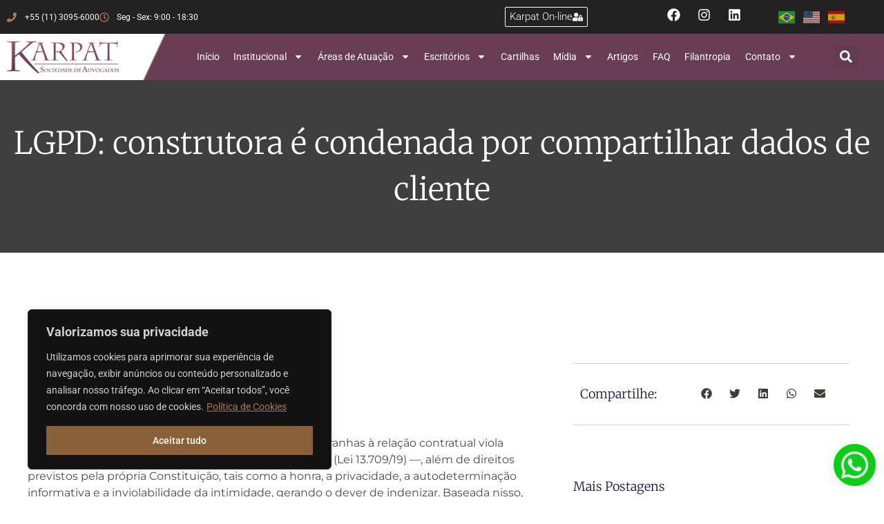

--- FILE ---
content_type: text/html; charset=UTF-8
request_url: https://karpat.adv.br/lgpd-construtora-condenada-compartilhar-dados/
body_size: 58823
content:
<!doctype html>
<html lang="pt-BR">
<head>
	<meta charset="UTF-8">
	<meta name="viewport" content="width=device-width, initial-scale=1">
	<link rel="profile" href="https://gmpg.org/xfn/11">
	<meta name='robots' content='index, follow, max-image-preview:large, max-snippet:-1, max-video-preview:-1' />
	<style>img:is([sizes="auto" i], [sizes^="auto," i]) { contain-intrinsic-size: 3000px 1500px }</style>
	<!-- Etiqueta do Google (gtag.js) Modo de consentimento dataLayer adicionado pelo Site Kit -->
<script id="google_gtagjs-js-consent-mode-data-layer">
window.dataLayer = window.dataLayer || [];function gtag(){dataLayer.push(arguments);}
gtag('consent', 'default', {"ad_personalization":"denied","ad_storage":"denied","ad_user_data":"denied","analytics_storage":"denied","functionality_storage":"denied","security_storage":"denied","personalization_storage":"denied","region":["AT","BE","BG","CH","CY","CZ","DE","DK","EE","ES","FI","FR","GB","GR","HR","HU","IE","IS","IT","LI","LT","LU","LV","MT","NL","NO","PL","PT","RO","SE","SI","SK"],"wait_for_update":500});
window._googlesitekitConsentCategoryMap = {"statistics":["analytics_storage"],"marketing":["ad_storage","ad_user_data","ad_personalization"],"functional":["functionality_storage","security_storage"],"preferences":["personalization_storage"]};
window._googlesitekitConsents = {"ad_personalization":"denied","ad_storage":"denied","ad_user_data":"denied","analytics_storage":"denied","functionality_storage":"denied","security_storage":"denied","personalization_storage":"denied","region":["AT","BE","BG","CH","CY","CZ","DE","DK","EE","ES","FI","FR","GB","GR","HR","HU","IE","IS","IT","LI","LT","LU","LV","MT","NL","NO","PL","PT","RO","SE","SI","SK"],"wait_for_update":500};
</script>
<!-- Fim da etiqueta do Google (gtag.js) Modo de consentimento dataLayer adicionado pelo Site Kit -->

	<!-- This site is optimized with the Yoast SEO plugin v26.0 - https://yoast.com/wordpress/plugins/seo/ -->
	<title>LGPD: construtora é condenada por compartilhar dados de cliente - Karpat Advogados</title>
	<meta name="description" content="Baseada na Lei Geral de Proteção de Daods, Juíza de São Paulo aplicou a lei e condenou construtora que não protegeu dados de cliente." />
	<link rel="canonical" href="https://karpat.adv.br/lgpd-construtora-condenada-compartilhar-dados/" />
	<meta property="og:locale" content="pt_BR" />
	<meta property="og:type" content="article" />
	<meta property="og:title" content="LGPD: construtora é condenada por compartilhar dados de cliente - Karpat Advogados" />
	<meta property="og:description" content="Baseada na Lei Geral de Proteção de Daods, Juíza de São Paulo aplicou a lei e condenou construtora que não protegeu dados de cliente." />
	<meta property="og:url" content="https://karpat.adv.br/lgpd-construtora-condenada-compartilhar-dados/" />
	<meta property="og:site_name" content="Karpat Advogados" />
	<meta property="article:published_time" content="2020-10-13T13:34:22+00:00" />
	<meta property="article:modified_time" content="2024-04-18T17:03:08+00:00" />
	<meta property="og:image" content="https://karpat.adv.br/wp-content/uploads/2020/10/40d13eb80279e333b318c4397e2cd301-1024x683-1.jpg" />
	<meta property="og:image:width" content="1024" />
	<meta property="og:image:height" content="683" />
	<meta property="og:image:type" content="image/jpeg" />
	<meta name="author" content="Dr. Rodrigo Karpat" />
	<meta name="twitter:card" content="summary_large_image" />
	<meta name="twitter:label1" content="Escrito por" />
	<meta name="twitter:data1" content="Dr. Rodrigo Karpat" />
	<meta name="twitter:label2" content="Est. tempo de leitura" />
	<meta name="twitter:data2" content="1 minuto" />
	<script type="application/ld+json" class="yoast-schema-graph">{"@context":"https://schema.org","@graph":[{"@type":"Article","@id":"https://karpat.adv.br/lgpd-construtora-condenada-compartilhar-dados/#article","isPartOf":{"@id":"https://karpat.adv.br/lgpd-construtora-condenada-compartilhar-dados/"},"author":{"name":"Dr. Rodrigo Karpat","@id":"https://karpat.adv.br/#/schema/person/389c3b4c0e3adfc8242fd4f7511b46af"},"headline":"LGPD: construtora é condenada por compartilhar dados de cliente","datePublished":"2020-10-13T13:34:22+00:00","dateModified":"2024-04-18T17:03:08+00:00","mainEntityOfPage":{"@id":"https://karpat.adv.br/lgpd-construtora-condenada-compartilhar-dados/"},"wordCount":119,"publisher":{"@id":"https://karpat.adv.br/#organization"},"image":{"@id":"https://karpat.adv.br/lgpd-construtora-condenada-compartilhar-dados/#primaryimage"},"thumbnailUrl":"https://karpat.adv.br/wp-content/uploads/2020/10/40d13eb80279e333b318c4397e2cd301-1024x683-1.jpg","keywords":["cyrela","cyrela lgpd","cyrela lgpd condominios","lgpd contrutoras"],"articleSection":["Mídia","Vídeos"],"inLanguage":"pt-BR"},{"@type":"WebPage","@id":"https://karpat.adv.br/lgpd-construtora-condenada-compartilhar-dados/","url":"https://karpat.adv.br/lgpd-construtora-condenada-compartilhar-dados/","name":"LGPD: construtora é condenada por compartilhar dados de cliente - Karpat Advogados","isPartOf":{"@id":"https://karpat.adv.br/#website"},"primaryImageOfPage":{"@id":"https://karpat.adv.br/lgpd-construtora-condenada-compartilhar-dados/#primaryimage"},"image":{"@id":"https://karpat.adv.br/lgpd-construtora-condenada-compartilhar-dados/#primaryimage"},"thumbnailUrl":"https://karpat.adv.br/wp-content/uploads/2020/10/40d13eb80279e333b318c4397e2cd301-1024x683-1.jpg","datePublished":"2020-10-13T13:34:22+00:00","dateModified":"2024-04-18T17:03:08+00:00","description":"Baseada na Lei Geral de Proteção de Daods, Juíza de São Paulo aplicou a lei e condenou construtora que não protegeu dados de cliente.","breadcrumb":{"@id":"https://karpat.adv.br/lgpd-construtora-condenada-compartilhar-dados/#breadcrumb"},"inLanguage":"pt-BR","potentialAction":[{"@type":"ReadAction","target":["https://karpat.adv.br/lgpd-construtora-condenada-compartilhar-dados/"]}]},{"@type":"ImageObject","inLanguage":"pt-BR","@id":"https://karpat.adv.br/lgpd-construtora-condenada-compartilhar-dados/#primaryimage","url":"https://karpat.adv.br/wp-content/uploads/2020/10/40d13eb80279e333b318c4397e2cd301-1024x683-1.jpg","contentUrl":"https://karpat.adv.br/wp-content/uploads/2020/10/40d13eb80279e333b318c4397e2cd301-1024x683-1.jpg","width":1024,"height":683},{"@type":"BreadcrumbList","@id":"https://karpat.adv.br/lgpd-construtora-condenada-compartilhar-dados/#breadcrumb","itemListElement":[{"@type":"ListItem","position":1,"name":"Home","item":"https://karpat.adv.br/"},{"@type":"ListItem","position":2,"name":"LGPD: construtora é condenada por compartilhar dados de cliente"}]},{"@type":"WebSite","@id":"https://karpat.adv.br/#website","url":"https://karpat.adv.br/","name":"Karpat Advogados","description":"Escritório de Advocacia em São Paulo","publisher":{"@id":"https://karpat.adv.br/#organization"},"potentialAction":[{"@type":"SearchAction","target":{"@type":"EntryPoint","urlTemplate":"https://karpat.adv.br/?s={search_term_string}"},"query-input":{"@type":"PropertyValueSpecification","valueRequired":true,"valueName":"search_term_string"}}],"inLanguage":"pt-BR"},{"@type":"Organization","@id":"https://karpat.adv.br/#organization","name":"Karpat Advogados","url":"https://karpat.adv.br/","logo":{"@type":"ImageObject","inLanguage":"pt-BR","@id":"https://karpat.adv.br/#/schema/logo/image/","url":"https://karpat.adv.br/wp-content/uploads/2024/01/karpat-sociedade-de-advogados-logo.png","contentUrl":"https://karpat.adv.br/wp-content/uploads/2024/01/karpat-sociedade-de-advogados-logo.png","width":400,"height":115,"caption":"Karpat Advogados"},"image":{"@id":"https://karpat.adv.br/#/schema/logo/image/"}},{"@type":"Person","@id":"https://karpat.adv.br/#/schema/person/389c3b4c0e3adfc8242fd4f7511b46af","name":"Dr. Rodrigo Karpat","image":{"@type":"ImageObject","inLanguage":"pt-BR","@id":"https://karpat.adv.br/#/schema/person/image/","url":"https://karpat.adv.br/wp-content/uploads/2024/02/rodrigo-karpat-2-150x150.png","contentUrl":"https://karpat.adv.br/wp-content/uploads/2024/02/rodrigo-karpat-2-150x150.png","caption":"Dr. Rodrigo Karpat"},"description":"Advogado militante na área cível há mais de 20 anos, é sócio no escritório Karpat Sociedade de Advogados e referência em direito imobiliário e questões condominiais. Presidente da Comissão Especial de Direito Condominial no Conselho Federal da OAB e Presidente da Comissão de Direito Condominial da OAB/SP. É frequentemente solicitado entre os meios jornalísticos e ministra palestras por todo o Brasil.","sameAs":["http://karpat.adv.br"],"url":"https://karpat.adv.br/author/karpat/"}]}</script>
	<!-- / Yoast SEO plugin. -->


<link rel='dns-prefetch' href='//www.googletagmanager.com' />
<link rel="alternate" type="application/rss+xml" title="Feed para Karpat Advogados &raquo;" href="https://karpat.adv.br/feed/" />
<script>
window._wpemojiSettings = {"baseUrl":"https:\/\/s.w.org\/images\/core\/emoji\/16.0.1\/72x72\/","ext":".png","svgUrl":"https:\/\/s.w.org\/images\/core\/emoji\/16.0.1\/svg\/","svgExt":".svg","source":{"concatemoji":"https:\/\/karpat.adv.br\/wp-includes\/js\/wp-emoji-release.min.js?ver=6.8.2"}};
/*! This file is auto-generated */
!function(s,n){var o,i,e;function c(e){try{var t={supportTests:e,timestamp:(new Date).valueOf()};sessionStorage.setItem(o,JSON.stringify(t))}catch(e){}}function p(e,t,n){e.clearRect(0,0,e.canvas.width,e.canvas.height),e.fillText(t,0,0);var t=new Uint32Array(e.getImageData(0,0,e.canvas.width,e.canvas.height).data),a=(e.clearRect(0,0,e.canvas.width,e.canvas.height),e.fillText(n,0,0),new Uint32Array(e.getImageData(0,0,e.canvas.width,e.canvas.height).data));return t.every(function(e,t){return e===a[t]})}function u(e,t){e.clearRect(0,0,e.canvas.width,e.canvas.height),e.fillText(t,0,0);for(var n=e.getImageData(16,16,1,1),a=0;a<n.data.length;a++)if(0!==n.data[a])return!1;return!0}function f(e,t,n,a){switch(t){case"flag":return n(e,"\ud83c\udff3\ufe0f\u200d\u26a7\ufe0f","\ud83c\udff3\ufe0f\u200b\u26a7\ufe0f")?!1:!n(e,"\ud83c\udde8\ud83c\uddf6","\ud83c\udde8\u200b\ud83c\uddf6")&&!n(e,"\ud83c\udff4\udb40\udc67\udb40\udc62\udb40\udc65\udb40\udc6e\udb40\udc67\udb40\udc7f","\ud83c\udff4\u200b\udb40\udc67\u200b\udb40\udc62\u200b\udb40\udc65\u200b\udb40\udc6e\u200b\udb40\udc67\u200b\udb40\udc7f");case"emoji":return!a(e,"\ud83e\udedf")}return!1}function g(e,t,n,a){var r="undefined"!=typeof WorkerGlobalScope&&self instanceof WorkerGlobalScope?new OffscreenCanvas(300,150):s.createElement("canvas"),o=r.getContext("2d",{willReadFrequently:!0}),i=(o.textBaseline="top",o.font="600 32px Arial",{});return e.forEach(function(e){i[e]=t(o,e,n,a)}),i}function t(e){var t=s.createElement("script");t.src=e,t.defer=!0,s.head.appendChild(t)}"undefined"!=typeof Promise&&(o="wpEmojiSettingsSupports",i=["flag","emoji"],n.supports={everything:!0,everythingExceptFlag:!0},e=new Promise(function(e){s.addEventListener("DOMContentLoaded",e,{once:!0})}),new Promise(function(t){var n=function(){try{var e=JSON.parse(sessionStorage.getItem(o));if("object"==typeof e&&"number"==typeof e.timestamp&&(new Date).valueOf()<e.timestamp+604800&&"object"==typeof e.supportTests)return e.supportTests}catch(e){}return null}();if(!n){if("undefined"!=typeof Worker&&"undefined"!=typeof OffscreenCanvas&&"undefined"!=typeof URL&&URL.createObjectURL&&"undefined"!=typeof Blob)try{var e="postMessage("+g.toString()+"("+[JSON.stringify(i),f.toString(),p.toString(),u.toString()].join(",")+"));",a=new Blob([e],{type:"text/javascript"}),r=new Worker(URL.createObjectURL(a),{name:"wpTestEmojiSupports"});return void(r.onmessage=function(e){c(n=e.data),r.terminate(),t(n)})}catch(e){}c(n=g(i,f,p,u))}t(n)}).then(function(e){for(var t in e)n.supports[t]=e[t],n.supports.everything=n.supports.everything&&n.supports[t],"flag"!==t&&(n.supports.everythingExceptFlag=n.supports.everythingExceptFlag&&n.supports[t]);n.supports.everythingExceptFlag=n.supports.everythingExceptFlag&&!n.supports.flag,n.DOMReady=!1,n.readyCallback=function(){n.DOMReady=!0}}).then(function(){return e}).then(function(){var e;n.supports.everything||(n.readyCallback(),(e=n.source||{}).concatemoji?t(e.concatemoji):e.wpemoji&&e.twemoji&&(t(e.twemoji),t(e.wpemoji)))}))}((window,document),window._wpemojiSettings);
</script>

<style id='wp-emoji-styles-inline-css'>

	img.wp-smiley, img.emoji {
		display: inline !important;
		border: none !important;
		box-shadow: none !important;
		height: 1em !important;
		width: 1em !important;
		margin: 0 0.07em !important;
		vertical-align: -0.1em !important;
		background: none !important;
		padding: 0 !important;
	}
</style>
<link rel='stylesheet' id='wp-block-library-css' href='https://karpat.adv.br/wp-includes/css/dist/block-library/style.min.css?ver=6.8.2' media='all' />
<style id='global-styles-inline-css'>
:root{--wp--preset--aspect-ratio--square: 1;--wp--preset--aspect-ratio--4-3: 4/3;--wp--preset--aspect-ratio--3-4: 3/4;--wp--preset--aspect-ratio--3-2: 3/2;--wp--preset--aspect-ratio--2-3: 2/3;--wp--preset--aspect-ratio--16-9: 16/9;--wp--preset--aspect-ratio--9-16: 9/16;--wp--preset--color--black: #000000;--wp--preset--color--cyan-bluish-gray: #abb8c3;--wp--preset--color--white: #ffffff;--wp--preset--color--pale-pink: #f78da7;--wp--preset--color--vivid-red: #cf2e2e;--wp--preset--color--luminous-vivid-orange: #ff6900;--wp--preset--color--luminous-vivid-amber: #fcb900;--wp--preset--color--light-green-cyan: #7bdcb5;--wp--preset--color--vivid-green-cyan: #00d084;--wp--preset--color--pale-cyan-blue: #8ed1fc;--wp--preset--color--vivid-cyan-blue: #0693e3;--wp--preset--color--vivid-purple: #9b51e0;--wp--preset--gradient--vivid-cyan-blue-to-vivid-purple: linear-gradient(135deg,rgba(6,147,227,1) 0%,rgb(155,81,224) 100%);--wp--preset--gradient--light-green-cyan-to-vivid-green-cyan: linear-gradient(135deg,rgb(122,220,180) 0%,rgb(0,208,130) 100%);--wp--preset--gradient--luminous-vivid-amber-to-luminous-vivid-orange: linear-gradient(135deg,rgba(252,185,0,1) 0%,rgba(255,105,0,1) 100%);--wp--preset--gradient--luminous-vivid-orange-to-vivid-red: linear-gradient(135deg,rgba(255,105,0,1) 0%,rgb(207,46,46) 100%);--wp--preset--gradient--very-light-gray-to-cyan-bluish-gray: linear-gradient(135deg,rgb(238,238,238) 0%,rgb(169,184,195) 100%);--wp--preset--gradient--cool-to-warm-spectrum: linear-gradient(135deg,rgb(74,234,220) 0%,rgb(151,120,209) 20%,rgb(207,42,186) 40%,rgb(238,44,130) 60%,rgb(251,105,98) 80%,rgb(254,248,76) 100%);--wp--preset--gradient--blush-light-purple: linear-gradient(135deg,rgb(255,206,236) 0%,rgb(152,150,240) 100%);--wp--preset--gradient--blush-bordeaux: linear-gradient(135deg,rgb(254,205,165) 0%,rgb(254,45,45) 50%,rgb(107,0,62) 100%);--wp--preset--gradient--luminous-dusk: linear-gradient(135deg,rgb(255,203,112) 0%,rgb(199,81,192) 50%,rgb(65,88,208) 100%);--wp--preset--gradient--pale-ocean: linear-gradient(135deg,rgb(255,245,203) 0%,rgb(182,227,212) 50%,rgb(51,167,181) 100%);--wp--preset--gradient--electric-grass: linear-gradient(135deg,rgb(202,248,128) 0%,rgb(113,206,126) 100%);--wp--preset--gradient--midnight: linear-gradient(135deg,rgb(2,3,129) 0%,rgb(40,116,252) 100%);--wp--preset--font-size--small: 13px;--wp--preset--font-size--medium: 20px;--wp--preset--font-size--large: 36px;--wp--preset--font-size--x-large: 42px;--wp--preset--spacing--20: 0.44rem;--wp--preset--spacing--30: 0.67rem;--wp--preset--spacing--40: 1rem;--wp--preset--spacing--50: 1.5rem;--wp--preset--spacing--60: 2.25rem;--wp--preset--spacing--70: 3.38rem;--wp--preset--spacing--80: 5.06rem;--wp--preset--shadow--natural: 6px 6px 9px rgba(0, 0, 0, 0.2);--wp--preset--shadow--deep: 12px 12px 50px rgba(0, 0, 0, 0.4);--wp--preset--shadow--sharp: 6px 6px 0px rgba(0, 0, 0, 0.2);--wp--preset--shadow--outlined: 6px 6px 0px -3px rgba(255, 255, 255, 1), 6px 6px rgba(0, 0, 0, 1);--wp--preset--shadow--crisp: 6px 6px 0px rgba(0, 0, 0, 1);}:root { --wp--style--global--content-size: 800px;--wp--style--global--wide-size: 1200px; }:where(body) { margin: 0; }.wp-site-blocks > .alignleft { float: left; margin-right: 2em; }.wp-site-blocks > .alignright { float: right; margin-left: 2em; }.wp-site-blocks > .aligncenter { justify-content: center; margin-left: auto; margin-right: auto; }:where(.wp-site-blocks) > * { margin-block-start: 24px; margin-block-end: 0; }:where(.wp-site-blocks) > :first-child { margin-block-start: 0; }:where(.wp-site-blocks) > :last-child { margin-block-end: 0; }:root { --wp--style--block-gap: 24px; }:root :where(.is-layout-flow) > :first-child{margin-block-start: 0;}:root :where(.is-layout-flow) > :last-child{margin-block-end: 0;}:root :where(.is-layout-flow) > *{margin-block-start: 24px;margin-block-end: 0;}:root :where(.is-layout-constrained) > :first-child{margin-block-start: 0;}:root :where(.is-layout-constrained) > :last-child{margin-block-end: 0;}:root :where(.is-layout-constrained) > *{margin-block-start: 24px;margin-block-end: 0;}:root :where(.is-layout-flex){gap: 24px;}:root :where(.is-layout-grid){gap: 24px;}.is-layout-flow > .alignleft{float: left;margin-inline-start: 0;margin-inline-end: 2em;}.is-layout-flow > .alignright{float: right;margin-inline-start: 2em;margin-inline-end: 0;}.is-layout-flow > .aligncenter{margin-left: auto !important;margin-right: auto !important;}.is-layout-constrained > .alignleft{float: left;margin-inline-start: 0;margin-inline-end: 2em;}.is-layout-constrained > .alignright{float: right;margin-inline-start: 2em;margin-inline-end: 0;}.is-layout-constrained > .aligncenter{margin-left: auto !important;margin-right: auto !important;}.is-layout-constrained > :where(:not(.alignleft):not(.alignright):not(.alignfull)){max-width: var(--wp--style--global--content-size);margin-left: auto !important;margin-right: auto !important;}.is-layout-constrained > .alignwide{max-width: var(--wp--style--global--wide-size);}body .is-layout-flex{display: flex;}.is-layout-flex{flex-wrap: wrap;align-items: center;}.is-layout-flex > :is(*, div){margin: 0;}body .is-layout-grid{display: grid;}.is-layout-grid > :is(*, div){margin: 0;}body{padding-top: 0px;padding-right: 0px;padding-bottom: 0px;padding-left: 0px;}a:where(:not(.wp-element-button)){text-decoration: underline;}:root :where(.wp-element-button, .wp-block-button__link){background-color: #32373c;border-width: 0;color: #fff;font-family: inherit;font-size: inherit;line-height: inherit;padding: calc(0.667em + 2px) calc(1.333em + 2px);text-decoration: none;}.has-black-color{color: var(--wp--preset--color--black) !important;}.has-cyan-bluish-gray-color{color: var(--wp--preset--color--cyan-bluish-gray) !important;}.has-white-color{color: var(--wp--preset--color--white) !important;}.has-pale-pink-color{color: var(--wp--preset--color--pale-pink) !important;}.has-vivid-red-color{color: var(--wp--preset--color--vivid-red) !important;}.has-luminous-vivid-orange-color{color: var(--wp--preset--color--luminous-vivid-orange) !important;}.has-luminous-vivid-amber-color{color: var(--wp--preset--color--luminous-vivid-amber) !important;}.has-light-green-cyan-color{color: var(--wp--preset--color--light-green-cyan) !important;}.has-vivid-green-cyan-color{color: var(--wp--preset--color--vivid-green-cyan) !important;}.has-pale-cyan-blue-color{color: var(--wp--preset--color--pale-cyan-blue) !important;}.has-vivid-cyan-blue-color{color: var(--wp--preset--color--vivid-cyan-blue) !important;}.has-vivid-purple-color{color: var(--wp--preset--color--vivid-purple) !important;}.has-black-background-color{background-color: var(--wp--preset--color--black) !important;}.has-cyan-bluish-gray-background-color{background-color: var(--wp--preset--color--cyan-bluish-gray) !important;}.has-white-background-color{background-color: var(--wp--preset--color--white) !important;}.has-pale-pink-background-color{background-color: var(--wp--preset--color--pale-pink) !important;}.has-vivid-red-background-color{background-color: var(--wp--preset--color--vivid-red) !important;}.has-luminous-vivid-orange-background-color{background-color: var(--wp--preset--color--luminous-vivid-orange) !important;}.has-luminous-vivid-amber-background-color{background-color: var(--wp--preset--color--luminous-vivid-amber) !important;}.has-light-green-cyan-background-color{background-color: var(--wp--preset--color--light-green-cyan) !important;}.has-vivid-green-cyan-background-color{background-color: var(--wp--preset--color--vivid-green-cyan) !important;}.has-pale-cyan-blue-background-color{background-color: var(--wp--preset--color--pale-cyan-blue) !important;}.has-vivid-cyan-blue-background-color{background-color: var(--wp--preset--color--vivid-cyan-blue) !important;}.has-vivid-purple-background-color{background-color: var(--wp--preset--color--vivid-purple) !important;}.has-black-border-color{border-color: var(--wp--preset--color--black) !important;}.has-cyan-bluish-gray-border-color{border-color: var(--wp--preset--color--cyan-bluish-gray) !important;}.has-white-border-color{border-color: var(--wp--preset--color--white) !important;}.has-pale-pink-border-color{border-color: var(--wp--preset--color--pale-pink) !important;}.has-vivid-red-border-color{border-color: var(--wp--preset--color--vivid-red) !important;}.has-luminous-vivid-orange-border-color{border-color: var(--wp--preset--color--luminous-vivid-orange) !important;}.has-luminous-vivid-amber-border-color{border-color: var(--wp--preset--color--luminous-vivid-amber) !important;}.has-light-green-cyan-border-color{border-color: var(--wp--preset--color--light-green-cyan) !important;}.has-vivid-green-cyan-border-color{border-color: var(--wp--preset--color--vivid-green-cyan) !important;}.has-pale-cyan-blue-border-color{border-color: var(--wp--preset--color--pale-cyan-blue) !important;}.has-vivid-cyan-blue-border-color{border-color: var(--wp--preset--color--vivid-cyan-blue) !important;}.has-vivid-purple-border-color{border-color: var(--wp--preset--color--vivid-purple) !important;}.has-vivid-cyan-blue-to-vivid-purple-gradient-background{background: var(--wp--preset--gradient--vivid-cyan-blue-to-vivid-purple) !important;}.has-light-green-cyan-to-vivid-green-cyan-gradient-background{background: var(--wp--preset--gradient--light-green-cyan-to-vivid-green-cyan) !important;}.has-luminous-vivid-amber-to-luminous-vivid-orange-gradient-background{background: var(--wp--preset--gradient--luminous-vivid-amber-to-luminous-vivid-orange) !important;}.has-luminous-vivid-orange-to-vivid-red-gradient-background{background: var(--wp--preset--gradient--luminous-vivid-orange-to-vivid-red) !important;}.has-very-light-gray-to-cyan-bluish-gray-gradient-background{background: var(--wp--preset--gradient--very-light-gray-to-cyan-bluish-gray) !important;}.has-cool-to-warm-spectrum-gradient-background{background: var(--wp--preset--gradient--cool-to-warm-spectrum) !important;}.has-blush-light-purple-gradient-background{background: var(--wp--preset--gradient--blush-light-purple) !important;}.has-blush-bordeaux-gradient-background{background: var(--wp--preset--gradient--blush-bordeaux) !important;}.has-luminous-dusk-gradient-background{background: var(--wp--preset--gradient--luminous-dusk) !important;}.has-pale-ocean-gradient-background{background: var(--wp--preset--gradient--pale-ocean) !important;}.has-electric-grass-gradient-background{background: var(--wp--preset--gradient--electric-grass) !important;}.has-midnight-gradient-background{background: var(--wp--preset--gradient--midnight) !important;}.has-small-font-size{font-size: var(--wp--preset--font-size--small) !important;}.has-medium-font-size{font-size: var(--wp--preset--font-size--medium) !important;}.has-large-font-size{font-size: var(--wp--preset--font-size--large) !important;}.has-x-large-font-size{font-size: var(--wp--preset--font-size--x-large) !important;}
:root :where(.wp-block-pullquote){font-size: 1.5em;line-height: 1.6;}
</style>
<link rel='stylesheet' id='hello-elementor-css' href='https://karpat.adv.br/wp-content/themes/hello-elementor/assets/css/reset.css?ver=3.4.4' media='all' />
<link rel='stylesheet' id='hello-elementor-theme-style-css' href='https://karpat.adv.br/wp-content/themes/hello-elementor/assets/css/theme.css?ver=3.4.4' media='all' />
<link rel='stylesheet' id='hello-elementor-header-footer-css' href='https://karpat.adv.br/wp-content/themes/hello-elementor/assets/css/header-footer.css?ver=3.4.4' media='all' />
<link rel='stylesheet' id='elementor-frontend-css' href='https://karpat.adv.br/wp-content/plugins/elementor/assets/css/frontend.min.css?ver=3.31.5' media='all' />
<style id='elementor-frontend-inline-css'>
.elementor-15150 .elementor-element.elementor-element-5bfeeb1a > .elementor-background-overlay{background-image:url("https://karpat.adv.br/wp-content/uploads/2020/10/40d13eb80279e333b318c4397e2cd301-1024x683-1.jpg");}
</style>
<link rel='stylesheet' id='elementor-post-6-css' href='https://karpat.adv.br/wp-content/uploads/elementor/css/post-6.css?ver=1762576531' media='all' />
<link rel='stylesheet' id='widget-icon-list-css' href='https://karpat.adv.br/wp-content/plugins/elementor/assets/css/widget-icon-list.min.css?ver=3.31.5' media='all' />
<link rel='stylesheet' id='e-animation-shrink-css' href='https://karpat.adv.br/wp-content/plugins/elementor/assets/lib/animations/styles/e-animation-shrink.min.css?ver=3.31.5' media='all' />
<link rel='stylesheet' id='widget-social-icons-css' href='https://karpat.adv.br/wp-content/plugins/elementor/assets/css/widget-social-icons.min.css?ver=3.31.5' media='all' />
<link rel='stylesheet' id='e-apple-webkit-css' href='https://karpat.adv.br/wp-content/plugins/elementor/assets/css/conditionals/apple-webkit.min.css?ver=3.31.5' media='all' />
<link rel='stylesheet' id='widget-image-css' href='https://karpat.adv.br/wp-content/plugins/elementor/assets/css/widget-image.min.css?ver=3.31.5' media='all' />
<link rel='stylesheet' id='widget-nav-menu-css' href='https://karpat.adv.br/wp-content/plugins/elementor-pro/assets/css/widget-nav-menu.min.css?ver=3.31.3' media='all' />
<link rel='stylesheet' id='widget-search-form-css' href='https://karpat.adv.br/wp-content/plugins/elementor-pro/assets/css/widget-search-form.min.css?ver=3.31.3' media='all' />
<link rel='stylesheet' id='e-sticky-css' href='https://karpat.adv.br/wp-content/plugins/elementor-pro/assets/css/modules/sticky.min.css?ver=3.31.3' media='all' />
<link rel='stylesheet' id='widget-heading-css' href='https://karpat.adv.br/wp-content/plugins/elementor/assets/css/widget-heading.min.css?ver=3.31.5' media='all' />
<link rel='stylesheet' id='widget-posts-css' href='https://karpat.adv.br/wp-content/plugins/elementor-pro/assets/css/widget-posts.min.css?ver=3.31.3' media='all' />
<link rel='stylesheet' id='widget-post-info-css' href='https://karpat.adv.br/wp-content/plugins/elementor-pro/assets/css/widget-post-info.min.css?ver=3.31.3' media='all' />
<link rel='stylesheet' id='widget-video-css' href='https://karpat.adv.br/wp-content/plugins/elementor/assets/css/widget-video.min.css?ver=3.31.5' media='all' />
<link rel='stylesheet' id='widget-author-box-css' href='https://karpat.adv.br/wp-content/plugins/elementor-pro/assets/css/widget-author-box.min.css?ver=3.31.3' media='all' />
<link rel='stylesheet' id='widget-share-buttons-css' href='https://karpat.adv.br/wp-content/plugins/elementor-pro/assets/css/widget-share-buttons.min.css?ver=3.31.3' media='all' />
<link rel='stylesheet' id='widget-form-css' href='https://karpat.adv.br/wp-content/plugins/elementor-pro/assets/css/widget-form.min.css?ver=3.31.3' media='all' />
<link rel='stylesheet' id='widget-post-navigation-css' href='https://karpat.adv.br/wp-content/plugins/elementor-pro/assets/css/widget-post-navigation.min.css?ver=3.31.3' media='all' />
<link rel='stylesheet' id='widget-social-css' href='https://karpat.adv.br/wp-content/plugins/elementor-pro/assets/css/widget-social.min.css?ver=3.31.3' media='all' />
<link rel='stylesheet' id='e-popup-css' href='https://karpat.adv.br/wp-content/plugins/elementor-pro/assets/css/conditionals/popup.min.css?ver=3.31.3' media='all' />
<link rel='stylesheet' id='elementor-post-15119-css' href='https://karpat.adv.br/wp-content/uploads/elementor/css/post-15119.css?ver=1762576531' media='all' />
<link rel='stylesheet' id='elementor-post-15176-css' href='https://karpat.adv.br/wp-content/uploads/elementor/css/post-15176.css?ver=1762576531' media='all' />
<link rel='stylesheet' id='elementor-post-15150-css' href='https://karpat.adv.br/wp-content/uploads/elementor/css/post-15150.css?ver=1762576785' media='all' />
<link rel='stylesheet' id='elementor-post-17144-css' href='https://karpat.adv.br/wp-content/uploads/elementor/css/post-17144.css?ver=1762576531' media='all' />
<link rel='stylesheet' id='elementor-gf-local-roboto-css' href='https://karpat.adv.br/wp-content/uploads/elementor/google-fonts/css/roboto.css?ver=1753793998' media='all' />
<link rel='stylesheet' id='elementor-gf-local-robotoslab-css' href='https://karpat.adv.br/wp-content/uploads/elementor/google-fonts/css/robotoslab.css?ver=1753794015' media='all' />
<link rel='stylesheet' id='elementor-gf-local-merriweather-css' href='https://karpat.adv.br/wp-content/uploads/elementor/google-fonts/css/merriweather.css?ver=1753794038' media='all' />
<link rel='stylesheet' id='elementor-gf-local-montserrat-css' href='https://karpat.adv.br/wp-content/uploads/elementor/google-fonts/css/montserrat.css?ver=1753794111' media='all' />
<script id="cookie-law-info-js-extra">
var _ckyConfig = {"_ipData":[],"_assetsURL":"https:\/\/karpat.adv.br\/wp-content\/plugins\/cookie-law-info\/lite\/frontend\/images\/","_publicURL":"https:\/\/karpat.adv.br","_expiry":"365","_categories":[{"name":"Necess\u00e1rio","slug":"necessary","isNecessary":true,"ccpaDoNotSell":true,"cookies":[],"active":true,"defaultConsent":{"gdpr":true,"ccpa":true}},{"name":"Funcional","slug":"functional","isNecessary":false,"ccpaDoNotSell":true,"cookies":[],"active":true,"defaultConsent":{"gdpr":false,"ccpa":false}},{"name":"Anal\u00edticos","slug":"analytics","isNecessary":false,"ccpaDoNotSell":true,"cookies":[],"active":true,"defaultConsent":{"gdpr":false,"ccpa":false}},{"name":"Desempenho","slug":"performance","isNecessary":false,"ccpaDoNotSell":true,"cookies":[],"active":true,"defaultConsent":{"gdpr":false,"ccpa":false}},{"name":"An\u00fancio","slug":"advertisement","isNecessary":false,"ccpaDoNotSell":true,"cookies":[],"active":true,"defaultConsent":{"gdpr":false,"ccpa":false}}],"_activeLaw":"gdpr","_rootDomain":"","_block":"1","_showBanner":"1","_bannerConfig":{"settings":{"type":"box","preferenceCenterType":"popup","position":"bottom-left","applicableLaw":"gdpr"},"behaviours":{"reloadBannerOnAccept":false,"loadAnalyticsByDefault":false,"animations":{"onLoad":"animate","onHide":"sticky"}},"config":{"revisitConsent":{"status":false,"tag":"revisit-consent","position":"bottom-left","meta":{"url":"#"},"styles":{"background-color":"#0056a7"},"elements":{"title":{"type":"text","tag":"revisit-consent-title","status":true,"styles":{"color":"#0056a7"}}}},"preferenceCenter":{"toggle":{"status":true,"tag":"detail-category-toggle","type":"toggle","states":{"active":{"styles":{"background-color":"#1863DC"}},"inactive":{"styles":{"background-color":"#D0D5D2"}}}}},"categoryPreview":{"status":false,"toggle":{"status":true,"tag":"detail-category-preview-toggle","type":"toggle","states":{"active":{"styles":{"background-color":"#1863DC"}},"inactive":{"styles":{"background-color":"#D0D5D2"}}}}},"videoPlaceholder":{"status":true,"styles":{"background-color":"#000000","border-color":"#000000","color":"#ffffff"}},"readMore":{"status":true,"tag":"readmore-button","type":"link","meta":{"noFollow":true,"newTab":true},"styles":{"color":"#AA794B","background-color":"transparent","border-color":"transparent"}},"auditTable":{"status":false},"optOption":{"status":true,"toggle":{"status":true,"tag":"optout-option-toggle","type":"toggle","states":{"active":{"styles":{"background-color":"#1863dc"}},"inactive":{"styles":{"background-color":"#d0d5d2"}}}}}}},"_version":"3.3.5","_logConsent":"1","_tags":[{"tag":"accept-button","styles":{"color":"#FFFFFF","background-color":"#8A6038","border-color":"#8A6038"}},{"tag":"reject-button","styles":{"color":"#d0d0d0","background-color":"transparent","border-color":"#d0d0d0"}},{"tag":"settings-button","styles":{"color":"#d0d0d0","background-color":"transparent","border-color":"#d0d0d0"}},{"tag":"readmore-button","styles":{"color":"#AA794B","background-color":"transparent","border-color":"transparent"}},{"tag":"donotsell-button","styles":{"color":"#1863dc","background-color":"transparent","border-color":"transparent"}},{"tag":"accept-button","styles":{"color":"#FFFFFF","background-color":"#8A6038","border-color":"#8A6038"}},{"tag":"revisit-consent","styles":{"background-color":"#0056a7"}}],"_shortCodes":[{"key":"cky_readmore","content":"<a href=\"\/politica-de-privacidade\" class=\"cky-policy\" aria-label=\"Pol\u00edtica de Cookies\" target=\"_blank\" rel=\"noopener\" data-cky-tag=\"readmore-button\">Pol\u00edtica de Cookies<\/a>","tag":"readmore-button","status":true,"attributes":{"rel":"nofollow","target":"_blank"}},{"key":"cky_show_desc","content":"<button class=\"cky-show-desc-btn\" data-cky-tag=\"show-desc-button\" aria-label=\"Mostrar mais\">Mostrar mais<\/button>","tag":"show-desc-button","status":true,"attributes":[]},{"key":"cky_hide_desc","content":"<button class=\"cky-show-desc-btn\" data-cky-tag=\"hide-desc-button\" aria-label=\"Mostrar menos\">Mostrar menos<\/button>","tag":"hide-desc-button","status":true,"attributes":[]},{"key":"cky_category_toggle_label","content":"[cky_{{status}}_category_label] [cky_preference_{{category_slug}}_title]","tag":"","status":true,"attributes":[]},{"key":"cky_enable_category_label","content":"Habilitar","tag":"","status":true,"attributes":[]},{"key":"cky_disable_category_label","content":"Desabilitar","tag":"","status":true,"attributes":[]},{"key":"cky_video_placeholder","content":"<div class=\"video-placeholder-normal\" data-cky-tag=\"video-placeholder\" id=\"[UNIQUEID]\"><p class=\"video-placeholder-text-normal\" data-cky-tag=\"placeholder-title\">Por favor, aceite o consentimento do cookie<\/p><\/div>","tag":"","status":true,"attributes":[]},{"key":"cky_enable_optout_label","content":"Habilitar","tag":"","status":true,"attributes":[]},{"key":"cky_disable_optout_label","content":"Desabilitar","tag":"","status":true,"attributes":[]},{"key":"cky_optout_toggle_label","content":"[cky_{{status}}_optout_label] [cky_optout_option_title]","tag":"","status":true,"attributes":[]},{"key":"cky_optout_option_title","content":"N\u00e3o venda ou compartilhe minhas informa\u00e7\u00f5es pessoais","tag":"","status":true,"attributes":[]},{"key":"cky_optout_close_label","content":"Fechar","tag":"","status":true,"attributes":[]},{"key":"cky_preference_close_label","content":"Fechar","tag":"","status":true,"attributes":[]}],"_rtl":"","_language":"pt-br","_providersToBlock":[]};
var _ckyStyles = {"css":".cky-overlay{background: #000000; opacity: 0.4; position: fixed; top: 0; left: 0; width: 100%; height: 100%; z-index: 99999999;}.cky-hide{display: none;}.cky-btn-revisit-wrapper{display: flex; align-items: center; justify-content: center; background: #0056a7; width: 45px; height: 45px; border-radius: 50%; position: fixed; z-index: 999999; cursor: pointer;}.cky-revisit-bottom-left{bottom: 15px; left: 15px;}.cky-revisit-bottom-right{bottom: 15px; right: 15px;}.cky-btn-revisit-wrapper .cky-btn-revisit{display: flex; align-items: center; justify-content: center; background: none; border: none; cursor: pointer; position: relative; margin: 0; padding: 0;}.cky-btn-revisit-wrapper .cky-btn-revisit img{max-width: fit-content; margin: 0; height: 30px; width: 30px;}.cky-revisit-bottom-left:hover::before{content: attr(data-tooltip); position: absolute; background: #4e4b66; color: #ffffff; left: calc(100% + 7px); font-size: 12px; line-height: 16px; width: max-content; padding: 4px 8px; border-radius: 4px;}.cky-revisit-bottom-left:hover::after{position: absolute; content: \"\"; border: 5px solid transparent; left: calc(100% + 2px); border-left-width: 0; border-right-color: #4e4b66;}.cky-revisit-bottom-right:hover::before{content: attr(data-tooltip); position: absolute; background: #4e4b66; color: #ffffff; right: calc(100% + 7px); font-size: 12px; line-height: 16px; width: max-content; padding: 4px 8px; border-radius: 4px;}.cky-revisit-bottom-right:hover::after{position: absolute; content: \"\"; border: 5px solid transparent; right: calc(100% + 2px); border-right-width: 0; border-left-color: #4e4b66;}.cky-revisit-hide{display: none;}.cky-consent-container{position: fixed; width: 440px; box-sizing: border-box; z-index: 9999999; border-radius: 6px;}.cky-consent-container .cky-consent-bar{background: #ffffff; border: 1px solid; padding: 20px 26px; box-shadow: 0 -1px 10px 0 #acabab4d; border-radius: 6px;}.cky-box-bottom-left{bottom: 40px; left: 40px;}.cky-box-bottom-right{bottom: 40px; right: 40px;}.cky-box-top-left{top: 40px; left: 40px;}.cky-box-top-right{top: 40px; right: 40px;}.cky-custom-brand-logo-wrapper .cky-custom-brand-logo{width: 100px; height: auto; margin: 0 0 12px 0;}.cky-notice .cky-title{color: #212121; font-weight: 700; font-size: 18px; line-height: 24px; margin: 0 0 12px 0;}.cky-notice-des *,.cky-preference-content-wrapper *,.cky-accordion-header-des *,.cky-gpc-wrapper .cky-gpc-desc *{font-size: 14px;}.cky-notice-des{color: #212121; font-size: 14px; line-height: 24px; font-weight: 400;}.cky-notice-des img{height: 25px; width: 25px;}.cky-consent-bar .cky-notice-des p,.cky-gpc-wrapper .cky-gpc-desc p,.cky-preference-body-wrapper .cky-preference-content-wrapper p,.cky-accordion-header-wrapper .cky-accordion-header-des p,.cky-cookie-des-table li div:last-child p{color: inherit; margin-top: 0; overflow-wrap: break-word;}.cky-notice-des P:last-child,.cky-preference-content-wrapper p:last-child,.cky-cookie-des-table li div:last-child p:last-child,.cky-gpc-wrapper .cky-gpc-desc p:last-child{margin-bottom: 0;}.cky-notice-des a.cky-policy,.cky-notice-des button.cky-policy{font-size: 14px; color: #1863dc; white-space: nowrap; cursor: pointer; background: transparent; border: 1px solid; text-decoration: underline;}.cky-notice-des button.cky-policy{padding: 0;}.cky-notice-des a.cky-policy:focus-visible,.cky-notice-des button.cky-policy:focus-visible,.cky-preference-content-wrapper .cky-show-desc-btn:focus-visible,.cky-accordion-header .cky-accordion-btn:focus-visible,.cky-preference-header .cky-btn-close:focus-visible,.cky-switch input[type=\"checkbox\"]:focus-visible,.cky-footer-wrapper a:focus-visible,.cky-btn:focus-visible{outline: 2px solid #1863dc; outline-offset: 2px;}.cky-btn:focus:not(:focus-visible),.cky-accordion-header .cky-accordion-btn:focus:not(:focus-visible),.cky-preference-content-wrapper .cky-show-desc-btn:focus:not(:focus-visible),.cky-btn-revisit-wrapper .cky-btn-revisit:focus:not(:focus-visible),.cky-preference-header .cky-btn-close:focus:not(:focus-visible),.cky-consent-bar .cky-banner-btn-close:focus:not(:focus-visible){outline: 0;}button.cky-show-desc-btn:not(:hover):not(:active){color: #1863dc; background: transparent;}button.cky-accordion-btn:not(:hover):not(:active),button.cky-banner-btn-close:not(:hover):not(:active),button.cky-btn-revisit:not(:hover):not(:active),button.cky-btn-close:not(:hover):not(:active){background: transparent;}.cky-consent-bar button:hover,.cky-modal.cky-modal-open button:hover,.cky-consent-bar button:focus,.cky-modal.cky-modal-open button:focus{text-decoration: none;}.cky-notice-btn-wrapper{display: flex; justify-content: flex-start; align-items: center; flex-wrap: wrap; margin-top: 16px;}.cky-notice-btn-wrapper .cky-btn{text-shadow: none; box-shadow: none;}.cky-btn{flex: auto; max-width: 100%; font-size: 14px; font-family: inherit; line-height: 24px; padding: 8px; font-weight: 500; margin: 0 8px 0 0; border-radius: 2px; cursor: pointer; text-align: center; text-transform: none; min-height: 0;}.cky-btn:hover{opacity: 0.8;}.cky-btn-customize{color: #1863dc; background: transparent; border: 2px solid #1863dc;}.cky-btn-reject{color: #1863dc; background: transparent; border: 2px solid #1863dc;}.cky-btn-accept{background: #1863dc; color: #ffffff; border: 2px solid #1863dc;}.cky-btn:last-child{margin-right: 0;}@media (max-width: 576px){.cky-box-bottom-left{bottom: 0; left: 0;}.cky-box-bottom-right{bottom: 0; right: 0;}.cky-box-top-left{top: 0; left: 0;}.cky-box-top-right{top: 0; right: 0;}}@media (max-width: 440px){.cky-box-bottom-left, .cky-box-bottom-right, .cky-box-top-left, .cky-box-top-right{width: 100%; max-width: 100%;}.cky-consent-container .cky-consent-bar{padding: 20px 0;}.cky-custom-brand-logo-wrapper, .cky-notice .cky-title, .cky-notice-des, .cky-notice-btn-wrapper{padding: 0 24px;}.cky-notice-des{max-height: 40vh; overflow-y: scroll;}.cky-notice-btn-wrapper{flex-direction: column; margin-top: 0;}.cky-btn{width: 100%; margin: 10px 0 0 0;}.cky-notice-btn-wrapper .cky-btn-customize{order: 2;}.cky-notice-btn-wrapper .cky-btn-reject{order: 3;}.cky-notice-btn-wrapper .cky-btn-accept{order: 1; margin-top: 16px;}}@media (max-width: 352px){.cky-notice .cky-title{font-size: 16px;}.cky-notice-des *{font-size: 12px;}.cky-notice-des, .cky-btn{font-size: 12px;}}.cky-modal.cky-modal-open{display: flex; visibility: visible; -webkit-transform: translate(-50%, -50%); -moz-transform: translate(-50%, -50%); -ms-transform: translate(-50%, -50%); -o-transform: translate(-50%, -50%); transform: translate(-50%, -50%); top: 50%; left: 50%; transition: all 1s ease;}.cky-modal{box-shadow: 0 32px 68px rgba(0, 0, 0, 0.3); margin: 0 auto; position: fixed; max-width: 100%; background: #ffffff; top: 50%; box-sizing: border-box; border-radius: 6px; z-index: 999999999; color: #212121; -webkit-transform: translate(-50%, 100%); -moz-transform: translate(-50%, 100%); -ms-transform: translate(-50%, 100%); -o-transform: translate(-50%, 100%); transform: translate(-50%, 100%); visibility: hidden; transition: all 0s ease;}.cky-preference-center{max-height: 79vh; overflow: hidden; width: 845px; overflow: hidden; flex: 1 1 0; display: flex; flex-direction: column; border-radius: 6px;}.cky-preference-header{display: flex; align-items: center; justify-content: space-between; padding: 22px 24px; border-bottom: 1px solid;}.cky-preference-header .cky-preference-title{font-size: 18px; font-weight: 700; line-height: 24px;}.cky-preference-header .cky-btn-close{margin: 0; cursor: pointer; vertical-align: middle; padding: 0; background: none; border: none; width: auto; height: auto; min-height: 0; line-height: 0; text-shadow: none; box-shadow: none;}.cky-preference-header .cky-btn-close img{margin: 0; height: 10px; width: 10px;}.cky-preference-body-wrapper{padding: 0 24px; flex: 1; overflow: auto; box-sizing: border-box;}.cky-preference-content-wrapper,.cky-gpc-wrapper .cky-gpc-desc{font-size: 14px; line-height: 24px; font-weight: 400; padding: 12px 0;}.cky-preference-content-wrapper{border-bottom: 1px solid;}.cky-preference-content-wrapper img{height: 25px; width: 25px;}.cky-preference-content-wrapper .cky-show-desc-btn{font-size: 14px; font-family: inherit; color: #1863dc; text-decoration: none; line-height: 24px; padding: 0; margin: 0; white-space: nowrap; cursor: pointer; background: transparent; border-color: transparent; text-transform: none; min-height: 0; text-shadow: none; box-shadow: none;}.cky-accordion-wrapper{margin-bottom: 10px;}.cky-accordion{border-bottom: 1px solid;}.cky-accordion:last-child{border-bottom: none;}.cky-accordion .cky-accordion-item{display: flex; margin-top: 10px;}.cky-accordion .cky-accordion-body{display: none;}.cky-accordion.cky-accordion-active .cky-accordion-body{display: block; padding: 0 22px; margin-bottom: 16px;}.cky-accordion-header-wrapper{cursor: pointer; width: 100%;}.cky-accordion-item .cky-accordion-header{display: flex; justify-content: space-between; align-items: center;}.cky-accordion-header .cky-accordion-btn{font-size: 16px; font-family: inherit; color: #212121; line-height: 24px; background: none; border: none; font-weight: 700; padding: 0; margin: 0; cursor: pointer; text-transform: none; min-height: 0; text-shadow: none; box-shadow: none;}.cky-accordion-header .cky-always-active{color: #008000; font-weight: 600; line-height: 24px; font-size: 14px;}.cky-accordion-header-des{font-size: 14px; line-height: 24px; margin: 10px 0 16px 0;}.cky-accordion-chevron{margin-right: 22px; position: relative; cursor: pointer;}.cky-accordion-chevron-hide{display: none;}.cky-accordion .cky-accordion-chevron i::before{content: \"\"; position: absolute; border-right: 1.4px solid; border-bottom: 1.4px solid; border-color: inherit; height: 6px; width: 6px; -webkit-transform: rotate(-45deg); -moz-transform: rotate(-45deg); -ms-transform: rotate(-45deg); -o-transform: rotate(-45deg); transform: rotate(-45deg); transition: all 0.2s ease-in-out; top: 8px;}.cky-accordion.cky-accordion-active .cky-accordion-chevron i::before{-webkit-transform: rotate(45deg); -moz-transform: rotate(45deg); -ms-transform: rotate(45deg); -o-transform: rotate(45deg); transform: rotate(45deg);}.cky-audit-table{background: #f4f4f4; border-radius: 6px;}.cky-audit-table .cky-empty-cookies-text{color: inherit; font-size: 12px; line-height: 24px; margin: 0; padding: 10px;}.cky-audit-table .cky-cookie-des-table{font-size: 12px; line-height: 24px; font-weight: normal; padding: 15px 10px; border-bottom: 1px solid; border-bottom-color: inherit; margin: 0;}.cky-audit-table .cky-cookie-des-table:last-child{border-bottom: none;}.cky-audit-table .cky-cookie-des-table li{list-style-type: none; display: flex; padding: 3px 0;}.cky-audit-table .cky-cookie-des-table li:first-child{padding-top: 0;}.cky-cookie-des-table li div:first-child{width: 100px; font-weight: 600; word-break: break-word; word-wrap: break-word;}.cky-cookie-des-table li div:last-child{flex: 1; word-break: break-word; word-wrap: break-word; margin-left: 8px;}.cky-footer-shadow{display: block; width: 100%; height: 40px; background: linear-gradient(180deg, rgba(255, 255, 255, 0) 0%, #ffffff 100%); position: absolute; bottom: calc(100% - 1px);}.cky-footer-wrapper{position: relative;}.cky-prefrence-btn-wrapper{display: flex; flex-wrap: wrap; align-items: center; justify-content: center; padding: 22px 24px; border-top: 1px solid;}.cky-prefrence-btn-wrapper .cky-btn{flex: auto; max-width: 100%; text-shadow: none; box-shadow: none;}.cky-btn-preferences{color: #1863dc; background: transparent; border: 2px solid #1863dc;}.cky-preference-header,.cky-preference-body-wrapper,.cky-preference-content-wrapper,.cky-accordion-wrapper,.cky-accordion,.cky-accordion-wrapper,.cky-footer-wrapper,.cky-prefrence-btn-wrapper{border-color: inherit;}@media (max-width: 845px){.cky-modal{max-width: calc(100% - 16px);}}@media (max-width: 576px){.cky-modal{max-width: 100%;}.cky-preference-center{max-height: 100vh;}.cky-prefrence-btn-wrapper{flex-direction: column;}.cky-accordion.cky-accordion-active .cky-accordion-body{padding-right: 0;}.cky-prefrence-btn-wrapper .cky-btn{width: 100%; margin: 10px 0 0 0;}.cky-prefrence-btn-wrapper .cky-btn-reject{order: 3;}.cky-prefrence-btn-wrapper .cky-btn-accept{order: 1; margin-top: 0;}.cky-prefrence-btn-wrapper .cky-btn-preferences{order: 2;}}@media (max-width: 425px){.cky-accordion-chevron{margin-right: 15px;}.cky-notice-btn-wrapper{margin-top: 0;}.cky-accordion.cky-accordion-active .cky-accordion-body{padding: 0 15px;}}@media (max-width: 352px){.cky-preference-header .cky-preference-title{font-size: 16px;}.cky-preference-header{padding: 16px 24px;}.cky-preference-content-wrapper *, .cky-accordion-header-des *{font-size: 12px;}.cky-preference-content-wrapper, .cky-preference-content-wrapper .cky-show-more, .cky-accordion-header .cky-always-active, .cky-accordion-header-des, .cky-preference-content-wrapper .cky-show-desc-btn, .cky-notice-des a.cky-policy{font-size: 12px;}.cky-accordion-header .cky-accordion-btn{font-size: 14px;}}.cky-switch{display: flex;}.cky-switch input[type=\"checkbox\"]{position: relative; width: 44px; height: 24px; margin: 0; background: #d0d5d2; -webkit-appearance: none; border-radius: 50px; cursor: pointer; outline: 0; border: none; top: 0;}.cky-switch input[type=\"checkbox\"]:checked{background: #1863dc;}.cky-switch input[type=\"checkbox\"]:before{position: absolute; content: \"\"; height: 20px; width: 20px; left: 2px; bottom: 2px; border-radius: 50%; background-color: white; -webkit-transition: 0.4s; transition: 0.4s; margin: 0;}.cky-switch input[type=\"checkbox\"]:after{display: none;}.cky-switch input[type=\"checkbox\"]:checked:before{-webkit-transform: translateX(20px); -ms-transform: translateX(20px); transform: translateX(20px);}@media (max-width: 425px){.cky-switch input[type=\"checkbox\"]{width: 38px; height: 21px;}.cky-switch input[type=\"checkbox\"]:before{height: 17px; width: 17px;}.cky-switch input[type=\"checkbox\"]:checked:before{-webkit-transform: translateX(17px); -ms-transform: translateX(17px); transform: translateX(17px);}}.cky-consent-bar .cky-banner-btn-close{position: absolute; right: 9px; top: 5px; background: none; border: none; cursor: pointer; padding: 0; margin: 0; min-height: 0; line-height: 0; height: auto; width: auto; text-shadow: none; box-shadow: none;}.cky-consent-bar .cky-banner-btn-close img{height: 9px; width: 9px; margin: 0;}.cky-notice-group{font-size: 14px; line-height: 24px; font-weight: 400; color: #212121;}.cky-notice-btn-wrapper .cky-btn-do-not-sell{font-size: 14px; line-height: 24px; padding: 6px 0; margin: 0; font-weight: 500; background: none; border-radius: 2px; border: none; cursor: pointer; text-align: left; color: #1863dc; background: transparent; border-color: transparent; box-shadow: none; text-shadow: none;}.cky-consent-bar .cky-banner-btn-close:focus-visible,.cky-notice-btn-wrapper .cky-btn-do-not-sell:focus-visible,.cky-opt-out-btn-wrapper .cky-btn:focus-visible,.cky-opt-out-checkbox-wrapper input[type=\"checkbox\"].cky-opt-out-checkbox:focus-visible{outline: 2px solid #1863dc; outline-offset: 2px;}@media (max-width: 440px){.cky-consent-container{width: 100%;}}@media (max-width: 352px){.cky-notice-des a.cky-policy, .cky-notice-btn-wrapper .cky-btn-do-not-sell{font-size: 12px;}}.cky-opt-out-wrapper{padding: 12px 0;}.cky-opt-out-wrapper .cky-opt-out-checkbox-wrapper{display: flex; align-items: center;}.cky-opt-out-checkbox-wrapper .cky-opt-out-checkbox-label{font-size: 16px; font-weight: 700; line-height: 24px; margin: 0 0 0 12px; cursor: pointer;}.cky-opt-out-checkbox-wrapper input[type=\"checkbox\"].cky-opt-out-checkbox{background-color: #ffffff; border: 1px solid black; width: 20px; height: 18.5px; margin: 0; -webkit-appearance: none; position: relative; display: flex; align-items: center; justify-content: center; border-radius: 2px; cursor: pointer;}.cky-opt-out-checkbox-wrapper input[type=\"checkbox\"].cky-opt-out-checkbox:checked{background-color: #1863dc; border: none;}.cky-opt-out-checkbox-wrapper input[type=\"checkbox\"].cky-opt-out-checkbox:checked::after{left: 6px; bottom: 4px; width: 7px; height: 13px; border: solid #ffffff; border-width: 0 3px 3px 0; border-radius: 2px; -webkit-transform: rotate(45deg); -ms-transform: rotate(45deg); transform: rotate(45deg); content: \"\"; position: absolute; box-sizing: border-box;}.cky-opt-out-checkbox-wrapper.cky-disabled .cky-opt-out-checkbox-label,.cky-opt-out-checkbox-wrapper.cky-disabled input[type=\"checkbox\"].cky-opt-out-checkbox{cursor: no-drop;}.cky-gpc-wrapper{margin: 0 0 0 32px;}.cky-footer-wrapper .cky-opt-out-btn-wrapper{display: flex; flex-wrap: wrap; align-items: center; justify-content: center; padding: 22px 24px;}.cky-opt-out-btn-wrapper .cky-btn{flex: auto; max-width: 100%; text-shadow: none; box-shadow: none;}.cky-opt-out-btn-wrapper .cky-btn-cancel{border: 1px solid #dedfe0; background: transparent; color: #858585;}.cky-opt-out-btn-wrapper .cky-btn-confirm{background: #1863dc; color: #ffffff; border: 1px solid #1863dc;}@media (max-width: 352px){.cky-opt-out-checkbox-wrapper .cky-opt-out-checkbox-label{font-size: 14px;}.cky-gpc-wrapper .cky-gpc-desc, .cky-gpc-wrapper .cky-gpc-desc *{font-size: 12px;}.cky-opt-out-checkbox-wrapper input[type=\"checkbox\"].cky-opt-out-checkbox{width: 16px; height: 16px;}.cky-opt-out-checkbox-wrapper input[type=\"checkbox\"].cky-opt-out-checkbox:checked::after{left: 5px; bottom: 4px; width: 3px; height: 9px;}.cky-gpc-wrapper{margin: 0 0 0 28px;}}.video-placeholder-youtube{background-size: 100% 100%; background-position: center; background-repeat: no-repeat; background-color: #b2b0b059; position: relative; display: flex; align-items: center; justify-content: center; max-width: 100%;}.video-placeholder-text-youtube{text-align: center; align-items: center; padding: 10px 16px; background-color: #000000cc; color: #ffffff; border: 1px solid; border-radius: 2px; cursor: pointer;}.video-placeholder-normal{background-image: url(\"\/wp-content\/plugins\/cookie-law-info\/lite\/frontend\/images\/placeholder.svg\"); background-size: 80px; background-position: center; background-repeat: no-repeat; background-color: #b2b0b059; position: relative; display: flex; align-items: flex-end; justify-content: center; max-width: 100%;}.video-placeholder-text-normal{align-items: center; padding: 10px 16px; text-align: center; border: 1px solid; border-radius: 2px; cursor: pointer;}.cky-rtl{direction: rtl; text-align: right;}.cky-rtl .cky-banner-btn-close{left: 9px; right: auto;}.cky-rtl .cky-notice-btn-wrapper .cky-btn:last-child{margin-right: 8px;}.cky-rtl .cky-notice-btn-wrapper .cky-btn:first-child{margin-right: 0;}.cky-rtl .cky-notice-btn-wrapper{margin-left: 0; margin-right: 15px;}.cky-rtl .cky-prefrence-btn-wrapper .cky-btn{margin-right: 8px;}.cky-rtl .cky-prefrence-btn-wrapper .cky-btn:first-child{margin-right: 0;}.cky-rtl .cky-accordion .cky-accordion-chevron i::before{border: none; border-left: 1.4px solid; border-top: 1.4px solid; left: 12px;}.cky-rtl .cky-accordion.cky-accordion-active .cky-accordion-chevron i::before{-webkit-transform: rotate(-135deg); -moz-transform: rotate(-135deg); -ms-transform: rotate(-135deg); -o-transform: rotate(-135deg); transform: rotate(-135deg);}@media (max-width: 768px){.cky-rtl .cky-notice-btn-wrapper{margin-right: 0;}}@media (max-width: 576px){.cky-rtl .cky-notice-btn-wrapper .cky-btn:last-child{margin-right: 0;}.cky-rtl .cky-prefrence-btn-wrapper .cky-btn{margin-right: 0;}.cky-rtl .cky-accordion.cky-accordion-active .cky-accordion-body{padding: 0 22px 0 0;}}@media (max-width: 425px){.cky-rtl .cky-accordion.cky-accordion-active .cky-accordion-body{padding: 0 15px 0 0;}}.cky-rtl .cky-opt-out-btn-wrapper .cky-btn{margin-right: 12px;}.cky-rtl .cky-opt-out-btn-wrapper .cky-btn:first-child{margin-right: 0;}.cky-rtl .cky-opt-out-checkbox-wrapper .cky-opt-out-checkbox-label{margin: 0 12px 0 0;}"};
</script>
<script src="https://karpat.adv.br/wp-content/plugins/cookie-law-info/lite/frontend/js/script.min.js?ver=3.3.5" id="cookie-law-info-js"></script>
<script src="https://karpat.adv.br/wp-includes/js/jquery/jquery.min.js?ver=3.7.1" id="jquery-core-js"></script>
<script src="https://karpat.adv.br/wp-includes/js/jquery/jquery-migrate.min.js?ver=3.4.1" id="jquery-migrate-js"></script>

<!-- Snippet da etiqueta do Google (gtag.js) adicionado pelo Site Kit -->
<!-- Snippet do Google Análises adicionado pelo Site Kit -->
<script src="https://www.googletagmanager.com/gtag/js?id=GT-PL3SSLJ" id="google_gtagjs-js" async></script>
<script id="google_gtagjs-js-after">
window.dataLayer = window.dataLayer || [];function gtag(){dataLayer.push(arguments);}
gtag("set","linker",{"domains":["karpat.adv.br"]});
gtag("js", new Date());
gtag("set", "developer_id.dZTNiMT", true);
gtag("config", "GT-PL3SSLJ");
</script>
<link rel="https://api.w.org/" href="https://karpat.adv.br/wp-json/" /><link rel="alternate" title="JSON" type="application/json" href="https://karpat.adv.br/wp-json/wp/v2/posts/12712" /><link rel="EditURI" type="application/rsd+xml" title="RSD" href="https://karpat.adv.br/xmlrpc.php?rsd" />
<meta name="generator" content="WordPress 6.8.2" />
<link rel='shortlink' href='https://karpat.adv.br/?p=12712' />
<link rel="alternate" title="oEmbed (JSON)" type="application/json+oembed" href="https://karpat.adv.br/wp-json/oembed/1.0/embed?url=https%3A%2F%2Fkarpat.adv.br%2Flgpd-construtora-condenada-compartilhar-dados%2F" />
<link rel="alternate" title="oEmbed (XML)" type="text/xml+oembed" href="https://karpat.adv.br/wp-json/oembed/1.0/embed?url=https%3A%2F%2Fkarpat.adv.br%2Flgpd-construtora-condenada-compartilhar-dados%2F&#038;format=xml" />
<style id="cky-style-inline">[data-cky-tag]{visibility:hidden;}</style><meta name="generator" content="Site Kit by Google 1.162.0" /><!-- Google Tag Manager -->
<script>(function(w,d,s,l,i){w[l]=w[l]||[];w[l].push({'gtm.start':
new Date().getTime(),event:'gtm.js'});var f=d.getElementsByTagName(s)[0],
j=d.createElement(s),dl=l!='dataLayer'?'&l='+l:'';j.async=true;j.src=
'https://www.googletagmanager.com/gtm.js?id='+i+dl;f.parentNode.insertBefore(j,f);
})(window,document,'script','dataLayer','GTM-TZRL8T62');</script>
<!-- End Google Tag Manager --><meta name="generator" content="Elementor 3.31.5; features: e_font_icon_svg, additional_custom_breakpoints, e_element_cache; settings: css_print_method-external, google_font-enabled, font_display-auto">
			<style>
				.e-con.e-parent:nth-of-type(n+4):not(.e-lazyloaded):not(.e-no-lazyload),
				.e-con.e-parent:nth-of-type(n+4):not(.e-lazyloaded):not(.e-no-lazyload) * {
					background-image: none !important;
				}
				@media screen and (max-height: 1024px) {
					.e-con.e-parent:nth-of-type(n+3):not(.e-lazyloaded):not(.e-no-lazyload),
					.e-con.e-parent:nth-of-type(n+3):not(.e-lazyloaded):not(.e-no-lazyload) * {
						background-image: none !important;
					}
				}
				@media screen and (max-height: 640px) {
					.e-con.e-parent:nth-of-type(n+2):not(.e-lazyloaded):not(.e-no-lazyload),
					.e-con.e-parent:nth-of-type(n+2):not(.e-lazyloaded):not(.e-no-lazyload) * {
						background-image: none !important;
					}
				}
			</style>
			
<!-- Snippet do Gerenciador de Tags do Google adicionado pelo Site Kit -->
<script>
			( function( w, d, s, l, i ) {
				w[l] = w[l] || [];
				w[l].push( {'gtm.start': new Date().getTime(), event: 'gtm.js'} );
				var f = d.getElementsByTagName( s )[0],
					j = d.createElement( s ), dl = l != 'dataLayer' ? '&l=' + l : '';
				j.async = true;
				j.src = 'https://www.googletagmanager.com/gtm.js?id=' + i + dl;
				f.parentNode.insertBefore( j, f );
			} )( window, document, 'script', 'dataLayer', 'GTM-TZRL8T62' );
			
</script>

<!-- Fim do código do Google Tag Manager adicionado pelo Site Kit -->
<meta name="generator" content="Powered by Slider Revolution 6.6.18 - responsive, Mobile-Friendly Slider Plugin for WordPress with comfortable drag and drop interface." />
<link rel="icon" href="https://karpat.adv.br/wp-content/uploads/2024/04/karpat-sociedade-de-advogados-icone.webp" sizes="32x32" />
<link rel="icon" href="https://karpat.adv.br/wp-content/uploads/2024/04/karpat-sociedade-de-advogados-icone.webp" sizes="192x192" />
<link rel="apple-touch-icon" href="https://karpat.adv.br/wp-content/uploads/2024/04/karpat-sociedade-de-advogados-icone.webp" />
<meta name="msapplication-TileImage" content="https://karpat.adv.br/wp-content/uploads/2024/04/karpat-sociedade-de-advogados-icone.webp" />
<script>function setREVStartSize(e){
			//window.requestAnimationFrame(function() {
				window.RSIW = window.RSIW===undefined ? window.innerWidth : window.RSIW;
				window.RSIH = window.RSIH===undefined ? window.innerHeight : window.RSIH;
				try {
					var pw = document.getElementById(e.c).parentNode.offsetWidth,
						newh;
					pw = pw===0 || isNaN(pw) || (e.l=="fullwidth" || e.layout=="fullwidth") ? window.RSIW : pw;
					e.tabw = e.tabw===undefined ? 0 : parseInt(e.tabw);
					e.thumbw = e.thumbw===undefined ? 0 : parseInt(e.thumbw);
					e.tabh = e.tabh===undefined ? 0 : parseInt(e.tabh);
					e.thumbh = e.thumbh===undefined ? 0 : parseInt(e.thumbh);
					e.tabhide = e.tabhide===undefined ? 0 : parseInt(e.tabhide);
					e.thumbhide = e.thumbhide===undefined ? 0 : parseInt(e.thumbhide);
					e.mh = e.mh===undefined || e.mh=="" || e.mh==="auto" ? 0 : parseInt(e.mh,0);
					if(e.layout==="fullscreen" || e.l==="fullscreen")
						newh = Math.max(e.mh,window.RSIH);
					else{
						e.gw = Array.isArray(e.gw) ? e.gw : [e.gw];
						for (var i in e.rl) if (e.gw[i]===undefined || e.gw[i]===0) e.gw[i] = e.gw[i-1];
						e.gh = e.el===undefined || e.el==="" || (Array.isArray(e.el) && e.el.length==0)? e.gh : e.el;
						e.gh = Array.isArray(e.gh) ? e.gh : [e.gh];
						for (var i in e.rl) if (e.gh[i]===undefined || e.gh[i]===0) e.gh[i] = e.gh[i-1];
											
						var nl = new Array(e.rl.length),
							ix = 0,
							sl;
						e.tabw = e.tabhide>=pw ? 0 : e.tabw;
						e.thumbw = e.thumbhide>=pw ? 0 : e.thumbw;
						e.tabh = e.tabhide>=pw ? 0 : e.tabh;
						e.thumbh = e.thumbhide>=pw ? 0 : e.thumbh;
						for (var i in e.rl) nl[i] = e.rl[i]<window.RSIW ? 0 : e.rl[i];
						sl = nl[0];
						for (var i in nl) if (sl>nl[i] && nl[i]>0) { sl = nl[i]; ix=i;}
						var m = pw>(e.gw[ix]+e.tabw+e.thumbw) ? 1 : (pw-(e.tabw+e.thumbw)) / (e.gw[ix]);
						newh =  (e.gh[ix] * m) + (e.tabh + e.thumbh);
					}
					var el = document.getElementById(e.c);
					if (el!==null && el) el.style.height = newh+"px";
					el = document.getElementById(e.c+"_wrapper");
					if (el!==null && el) {
						el.style.height = newh+"px";
						el.style.display = "block";
					}
				} catch(e){
					console.log("Failure at Presize of Slider:" + e)
				}
			//});
		  };</script>
		<style id="wp-custom-css">
			.elementor-widget-posts .elementor-post__card .elementor-post__badge {
    background-color: #000000;
}		</style>
		</head>
<body class="wp-singular post-template-default single single-post postid-12712 single-format-standard wp-custom-logo wp-embed-responsive wp-theme-hello-elementor eio-default hello-elementor-default elementor-default elementor-template-full-width elementor-kit-6 elementor-page-15150">

		<!-- Snippet do Gerenciador de Etiqueta do Google (noscript) adicionado pelo Site Kit -->
		<noscript>
			<iframe src="https://www.googletagmanager.com/ns.html?id=GTM-TZRL8T62" height="0" width="0" style="display:none;visibility:hidden"></iframe>
		</noscript>
		<!-- Fim do código do Google Tag Manager  (noscript) adicionado pelo Site Kit -->
		<!-- Google Tag Manager (noscript) -->
<noscript><iframe src="https://www.googletagmanager.com/ns.html?id=GTM-TZRL8T62"
height="0" width="0" style="display:none;visibility:hidden"></iframe></noscript>
<!-- End Google Tag Manager (noscript) -->
<a class="skip-link screen-reader-text" href="#content">Ir para o conteúdo</a>

		<header data-elementor-type="header" data-elementor-id="15119" class="elementor elementor-15119 elementor-location-header" data-elementor-post-type="elementor_library">
					<section class="elementor-section elementor-top-section elementor-element elementor-element-e1c61cb elementor-section-stretched elementor-section-boxed elementor-section-height-default elementor-section-height-default" data-id="e1c61cb" data-element_type="section" data-settings="{&quot;stretch_section&quot;:&quot;section-stretched&quot;,&quot;background_background&quot;:&quot;classic&quot;}">
						<div class="elementor-container elementor-column-gap-default">
					<div class="elementor-column elementor-col-25 elementor-top-column elementor-element elementor-element-d962a71" data-id="d962a71" data-element_type="column">
			<div class="elementor-widget-wrap elementor-element-populated">
						<div class="elementor-element elementor-element-14a44d90 elementor-icon-list--layout-inline elementor-mobile-align-center elementor-hidden-phone elementor-list-item-link-full_width elementor-widget elementor-widget-icon-list" data-id="14a44d90" data-element_type="widget" data-widget_type="icon-list.default">
				<div class="elementor-widget-container">
							<ul class="elementor-icon-list-items elementor-inline-items">
							<li class="elementor-icon-list-item elementor-inline-item">
											<span class="elementor-icon-list-icon">
							<svg aria-hidden="true" class="e-font-icon-svg e-fas-phone" viewBox="0 0 512 512" xmlns="http://www.w3.org/2000/svg"><path d="M493.4 24.6l-104-24c-11.3-2.6-22.9 3.3-27.5 13.9l-48 112c-4.2 9.8-1.4 21.3 6.9 28l60.6 49.6c-36 76.7-98.9 140.5-177.2 177.2l-49.6-60.6c-6.8-8.3-18.2-11.1-28-6.9l-112 48C3.9 366.5-2 378.1.6 389.4l24 104C27.1 504.2 36.7 512 48 512c256.1 0 464-207.5 464-464 0-11.2-7.7-20.9-18.6-23.4z"></path></svg>						</span>
										<span class="elementor-icon-list-text">+55 (11) 3095-6000</span>
									</li>
								<li class="elementor-icon-list-item elementor-inline-item">
											<span class="elementor-icon-list-icon">
							<svg aria-hidden="true" class="e-font-icon-svg e-far-clock" viewBox="0 0 512 512" xmlns="http://www.w3.org/2000/svg"><path d="M256 8C119 8 8 119 8 256s111 248 248 248 248-111 248-248S393 8 256 8zm0 448c-110.5 0-200-89.5-200-200S145.5 56 256 56s200 89.5 200 200-89.5 200-200 200zm61.8-104.4l-84.9-61.7c-3.1-2.3-4.9-5.9-4.9-9.7V116c0-6.6 5.4-12 12-12h32c6.6 0 12 5.4 12 12v141.7l66.8 48.6c5.4 3.9 6.5 11.4 2.6 16.8L334.6 349c-3.9 5.3-11.4 6.5-16.8 2.6z"></path></svg>						</span>
										<span class="elementor-icon-list-text">Seg - Sex: 9:00 - 18:30</span>
									</li>
						</ul>
						</div>
				</div>
					</div>
		</div>
				<div class="elementor-column elementor-col-25 elementor-top-column elementor-element elementor-element-01ccec0" data-id="01ccec0" data-element_type="column">
			<div class="elementor-widget-wrap elementor-element-populated">
						<div class="elementor-element elementor-element-ecae009 elementor-align-center elementor-mobile-align-center elementor-widget elementor-widget-button" data-id="ecae009" data-element_type="widget" data-widget_type="button.default">
				<div class="elementor-widget-container">
									<div class="elementor-button-wrapper">
					<a class="elementor-button elementor-button-link elementor-size-sm" href="https://karpatonline.karpat.adv.br/login.aspx" target="_blank">
						<span class="elementor-button-content-wrapper">
						<span class="elementor-button-icon">
				<svg aria-hidden="true" class="e-font-icon-svg e-fas-user-lock" viewBox="0 0 640 512" xmlns="http://www.w3.org/2000/svg"><path d="M224 256A128 128 0 1 0 96 128a128 128 0 0 0 128 128zm96 64a63.08 63.08 0 0 1 8.1-30.5c-4.8-.5-9.5-1.5-14.5-1.5h-16.7a174.08 174.08 0 0 1-145.8 0h-16.7A134.43 134.43 0 0 0 0 422.4V464a48 48 0 0 0 48 48h280.9a63.54 63.54 0 0 1-8.9-32zm288-32h-32v-80a80 80 0 0 0-160 0v80h-32a32 32 0 0 0-32 32v160a32 32 0 0 0 32 32h224a32 32 0 0 0 32-32V320a32 32 0 0 0-32-32zM496 432a32 32 0 1 1 32-32 32 32 0 0 1-32 32zm32-144h-64v-80a32 32 0 0 1 64 0z"></path></svg>			</span>
									<span class="elementor-button-text">Karpat On-line</span>
					</span>
					</a>
				</div>
								</div>
				</div>
					</div>
		</div>
				<div class="elementor-column elementor-col-25 elementor-top-column elementor-element elementor-element-fd0de5b" data-id="fd0de5b" data-element_type="column">
			<div class="elementor-widget-wrap elementor-element-populated">
						<div class="elementor-element elementor-element-23c2cd5 elementor-shape-square e-grid-align-mobile-center elementor-grid-0 e-grid-align-center elementor-widget elementor-widget-social-icons" data-id="23c2cd5" data-element_type="widget" data-widget_type="social-icons.default">
				<div class="elementor-widget-container">
							<div class="elementor-social-icons-wrapper elementor-grid" role="list">
							<span class="elementor-grid-item" role="listitem">
					<a class="elementor-icon elementor-social-icon elementor-social-icon-facebook elementor-animation-shrink elementor-repeater-item-7c2bcc0" href="https://www.facebook.com/karpatadvogados/" target="_blank">
						<span class="elementor-screen-only">Facebook</span>
						<svg class="e-font-icon-svg e-fab-facebook" viewBox="0 0 512 512" xmlns="http://www.w3.org/2000/svg"><path d="M504 256C504 119 393 8 256 8S8 119 8 256c0 123.78 90.69 226.38 209.25 245V327.69h-63V256h63v-54.64c0-62.15 37-96.48 93.67-96.48 27.14 0 55.52 4.84 55.52 4.84v61h-31.28c-30.8 0-40.41 19.12-40.41 38.73V256h68.78l-11 71.69h-57.78V501C413.31 482.38 504 379.78 504 256z"></path></svg>					</a>
				</span>
							<span class="elementor-grid-item" role="listitem">
					<a class="elementor-icon elementor-social-icon elementor-social-icon-instagram elementor-animation-shrink elementor-repeater-item-ea0a83e" href="https://www.instagram.com/karpat.advogados" target="_blank">
						<span class="elementor-screen-only">Instagram</span>
						<svg class="e-font-icon-svg e-fab-instagram" viewBox="0 0 448 512" xmlns="http://www.w3.org/2000/svg"><path d="M224.1 141c-63.6 0-114.9 51.3-114.9 114.9s51.3 114.9 114.9 114.9S339 319.5 339 255.9 287.7 141 224.1 141zm0 189.6c-41.1 0-74.7-33.5-74.7-74.7s33.5-74.7 74.7-74.7 74.7 33.5 74.7 74.7-33.6 74.7-74.7 74.7zm146.4-194.3c0 14.9-12 26.8-26.8 26.8-14.9 0-26.8-12-26.8-26.8s12-26.8 26.8-26.8 26.8 12 26.8 26.8zm76.1 27.2c-1.7-35.9-9.9-67.7-36.2-93.9-26.2-26.2-58-34.4-93.9-36.2-37-2.1-147.9-2.1-184.9 0-35.8 1.7-67.6 9.9-93.9 36.1s-34.4 58-36.2 93.9c-2.1 37-2.1 147.9 0 184.9 1.7 35.9 9.9 67.7 36.2 93.9s58 34.4 93.9 36.2c37 2.1 147.9 2.1 184.9 0 35.9-1.7 67.7-9.9 93.9-36.2 26.2-26.2 34.4-58 36.2-93.9 2.1-37 2.1-147.8 0-184.8zM398.8 388c-7.8 19.6-22.9 34.7-42.6 42.6-29.5 11.7-99.5 9-132.1 9s-102.7 2.6-132.1-9c-19.6-7.8-34.7-22.9-42.6-42.6-11.7-29.5-9-99.5-9-132.1s-2.6-102.7 9-132.1c7.8-19.6 22.9-34.7 42.6-42.6 29.5-11.7 99.5-9 132.1-9s102.7-2.6 132.1 9c19.6 7.8 34.7 22.9 42.6 42.6 11.7 29.5 9 99.5 9 132.1s2.7 102.7-9 132.1z"></path></svg>					</a>
				</span>
							<span class="elementor-grid-item" role="listitem">
					<a class="elementor-icon elementor-social-icon elementor-social-icon-linkedin elementor-animation-shrink elementor-repeater-item-5646027" href="https://www.linkedin.com/company/karpat-sociedade-de-advogados/" target="_blank">
						<span class="elementor-screen-only">Linkedin</span>
						<svg class="e-font-icon-svg e-fab-linkedin" viewBox="0 0 448 512" xmlns="http://www.w3.org/2000/svg"><path d="M416 32H31.9C14.3 32 0 46.5 0 64.3v383.4C0 465.5 14.3 480 31.9 480H416c17.6 0 32-14.5 32-32.3V64.3c0-17.8-14.4-32.3-32-32.3zM135.4 416H69V202.2h66.5V416zm-33.2-243c-21.3 0-38.5-17.3-38.5-38.5S80.9 96 102.2 96c21.2 0 38.5 17.3 38.5 38.5 0 21.3-17.2 38.5-38.5 38.5zm282.1 243h-66.4V312c0-24.8-.5-56.7-34.5-56.7-34.6 0-39.9 27-39.9 54.9V416h-66.4V202.2h63.7v29.2h.9c8.9-16.8 30.6-34.5 62.9-34.5 67.2 0 79.7 44.3 79.7 101.9V416z"></path></svg>					</a>
				</span>
					</div>
						</div>
				</div>
					</div>
		</div>
				<div class="elementor-column elementor-col-25 elementor-top-column elementor-element elementor-element-4657d78" data-id="4657d78" data-element_type="column">
			<div class="elementor-widget-wrap elementor-element-populated">
						<div class="elementor-element elementor-element-4df3f79 elementor-widget elementor-widget-shortcode" data-id="4df3f79" data-element_type="widget" data-widget_type="shortcode.default">
				<div class="elementor-widget-container">
							<div class="elementor-shortcode"><div class="gtranslate_wrapper" id="gt-wrapper-59162099"></div></div>
						</div>
				</div>
					</div>
		</div>
					</div>
		</section>
				<section class="elementor-section elementor-top-section elementor-element elementor-element-79c0ba8 elementor-section-stretched elementor-section-boxed elementor-section-height-default elementor-section-height-default" data-id="79c0ba8" data-element_type="section" data-settings="{&quot;stretch_section&quot;:&quot;section-stretched&quot;,&quot;background_background&quot;:&quot;gradient&quot;,&quot;sticky&quot;:&quot;top&quot;,&quot;sticky_on&quot;:[&quot;desktop&quot;,&quot;tablet&quot;,&quot;mobile&quot;],&quot;sticky_offset&quot;:0,&quot;sticky_effects_offset&quot;:0,&quot;sticky_anchor_link_offset&quot;:0}">
						<div class="elementor-container elementor-column-gap-default">
					<div class="elementor-column elementor-col-33 elementor-top-column elementor-element elementor-element-892485d" data-id="892485d" data-element_type="column" data-settings="{&quot;background_background&quot;:&quot;gradient&quot;}">
			<div class="elementor-widget-wrap elementor-element-populated">
						<div class="elementor-element elementor-element-10c7e06 elementor-widget elementor-widget-image" data-id="10c7e06" data-element_type="widget" data-widget_type="image.default">
				<div class="elementor-widget-container">
																<a href="https://karpat.adv.br">
							<img width="400" height="115" src="https://karpat.adv.br/wp-content/uploads/2024/02/karpat-sociedade-de-advogados-logo.png" class="attachment-full size-full wp-image-15124" alt="Logotipo Karpat - Sociedade de Advogados" srcset="https://karpat.adv.br/wp-content/uploads/2024/02/karpat-sociedade-de-advogados-logo.png 400w, https://karpat.adv.br/wp-content/uploads/2024/02/karpat-sociedade-de-advogados-logo-300x86.png 300w" sizes="(max-width: 400px) 100vw, 400px" />								</a>
															</div>
				</div>
					</div>
		</div>
				<div class="elementor-column elementor-col-33 elementor-top-column elementor-element elementor-element-2053aa6" data-id="2053aa6" data-element_type="column" data-settings="{&quot;background_background&quot;:&quot;gradient&quot;}">
			<div class="elementor-widget-wrap elementor-element-populated">
						<div class="elementor-element elementor-element-4ebc2e6e elementor-nav-menu__align-justify elementor-nav-menu--stretch elementor-nav-menu--dropdown-tablet elementor-nav-menu__text-align-aside elementor-nav-menu--toggle elementor-nav-menu--burger elementor-widget elementor-widget-nav-menu" data-id="4ebc2e6e" data-element_type="widget" data-settings="{&quot;full_width&quot;:&quot;stretch&quot;,&quot;layout&quot;:&quot;horizontal&quot;,&quot;submenu_icon&quot;:{&quot;value&quot;:&quot;&lt;svg class=\&quot;e-font-icon-svg e-fas-caret-down\&quot; viewBox=\&quot;0 0 320 512\&quot; xmlns=\&quot;http:\/\/www.w3.org\/2000\/svg\&quot;&gt;&lt;path d=\&quot;M31.3 192h257.3c17.8 0 26.7 21.5 14.1 34.1L174.1 354.8c-7.8 7.8-20.5 7.8-28.3 0L17.2 226.1C4.6 213.5 13.5 192 31.3 192z\&quot;&gt;&lt;\/path&gt;&lt;\/svg&gt;&quot;,&quot;library&quot;:&quot;fa-solid&quot;},&quot;toggle&quot;:&quot;burger&quot;}" data-widget_type="nav-menu.default">
				<div class="elementor-widget-container">
								<nav aria-label="Menu" class="elementor-nav-menu--main elementor-nav-menu__container elementor-nav-menu--layout-horizontal e--pointer-underline e--animation-fade">
				<ul id="menu-1-4ebc2e6e" class="elementor-nav-menu"><li class="menu-item menu-item-type-custom menu-item-object-custom menu-item-home menu-item-15157"><a href="http://karpat.adv.br/" class="elementor-item">Início</a></li>
<li class="menu-item menu-item-type-custom menu-item-object-custom menu-item-has-children menu-item-15167"><a href="#" class="elementor-item elementor-item-anchor">Institucional</a>
<ul class="sub-menu elementor-nav-menu--dropdown">
	<li class="menu-item menu-item-type-post_type menu-item-object-page menu-item-15810"><a href="https://karpat.adv.br/sobre-nos/" class="elementor-sub-item">Sobre Nós</a></li>
	<li class="menu-item menu-item-type-post_type menu-item-object-page menu-item-15807"><a href="https://karpat.adv.br/dr-rodrigo-karpat/" class="elementor-sub-item">Dr. Rodrigo Karpat</a></li>
</ul>
</li>
<li class="menu-item menu-item-type-custom menu-item-object-custom menu-item-has-children menu-item-15163"><a href="#" class="elementor-item elementor-item-anchor">Áreas de Atuação</a>
<ul class="sub-menu elementor-nav-menu--dropdown">
	<li class="menu-item menu-item-type-custom menu-item-object-custom menu-item-15620"><a href="/areas-atuacao/direito-condominial/" class="elementor-sub-item">Direito Condominial</a></li>
	<li class="menu-item menu-item-type-custom menu-item-object-custom menu-item-15621"><a href="/areas-atuacao/direito-imobiliario/" class="elementor-sub-item">Direito Imobiliário</a></li>
	<li class="menu-item menu-item-type-custom menu-item-object-custom menu-item-15618"><a href="/areas-atuacao/direito-empresarial/" class="elementor-sub-item">Direito Empresarial</a></li>
	<li class="menu-item menu-item-type-custom menu-item-object-custom menu-item-15619"><a href="/areas-atuacao/direito-do-trabalhista/" class="elementor-sub-item">Direito do Trabalhista</a></li>
	<li class="menu-item menu-item-type-custom menu-item-object-custom menu-item-has-children menu-item-15622"><a href="#" class="elementor-sub-item elementor-item-anchor">Adicionais</a>
	<ul class="sub-menu elementor-nav-menu--dropdown">
		<li class="menu-item menu-item-type-custom menu-item-object-custom menu-item-15623"><a href="/areas-atuacao/contencioso-de-grande-volume/" class="elementor-sub-item">Contencioso Grande Volume</a></li>
		<li class="menu-item menu-item-type-custom menu-item-object-custom menu-item-15625"><a href="/areas-atuacao/distrato-contrato-imobiliario/" class="elementor-sub-item">Contrato Imobiliário</a></li>
		<li class="menu-item menu-item-type-custom menu-item-object-custom menu-item-15624"><a href="/areas-atuacao/direito-civil/" class="elementor-sub-item">Direito Civil</a></li>
		<li class="menu-item menu-item-type-custom menu-item-object-custom menu-item-15626"><a href="/areas-atuacao/direito-administrativo/" class="elementor-sub-item">Direito Administrativo</a></li>
		<li class="menu-item menu-item-type-custom menu-item-object-custom menu-item-15627"><a href="/areas-atuacao/direito-penal/" class="elementor-sub-item">Direito Penal</a></li>
		<li class="menu-item menu-item-type-custom menu-item-object-custom menu-item-15628"><a href="/areas-atuacao/propriedade-intelectual/" class="elementor-sub-item">Propriedade Intelectual</a></li>
		<li class="menu-item menu-item-type-custom menu-item-object-custom menu-item-15629"><a href="/areas-atuacao/direito-tributario/" class="elementor-sub-item">Direito Tributário</a></li>
		<li class="menu-item menu-item-type-custom menu-item-object-custom menu-item-15630"><a href="/areas-atuacao/direito-bancario/" class="elementor-sub-item">Direito Bancário</a></li>
		<li class="menu-item menu-item-type-custom menu-item-object-custom menu-item-15631"><a href="/areas-atuacao/direito-internacional/" class="elementor-sub-item">Direito Internacional</a></li>
		<li class="menu-item menu-item-type-custom menu-item-object-custom menu-item-15632"><a href="/areas-atuacao/direito-ambiental/" class="elementor-sub-item">Direito Ambiental</a></li>
		<li class="menu-item menu-item-type-custom menu-item-object-custom menu-item-15633"><a href="/areas-atuacao/direito-do-consumidor/" class="elementor-sub-item">Direito do Consumidor</a></li>
		<li class="menu-item menu-item-type-custom menu-item-object-custom menu-item-15634"><a href="/areas-atuacao/direito-previdenciario/" class="elementor-sub-item">Direito Previdenciário</a></li>
		<li class="menu-item menu-item-type-custom menu-item-object-custom menu-item-15635"><a href="/areas-atuacao/direito-criminal/" class="elementor-sub-item">Direito Criminal</a></li>
	</ul>
</li>
</ul>
</li>
<li class="menu-item menu-item-type-custom menu-item-object-custom menu-item-has-children menu-item-15162"><a href="#" class="elementor-item elementor-item-anchor">Escritórios</a>
<ul class="sub-menu elementor-nav-menu--dropdown">
	<li class="menu-item menu-item-type-custom menu-item-object-custom menu-item-has-children menu-item-15320"><a href="#" class="elementor-sub-item elementor-item-anchor">Nossos Escritórios</a>
	<ul class="sub-menu elementor-nav-menu--dropdown">
		<li class="menu-item menu-item-type-custom menu-item-object-custom menu-item-15601"><a href="/escritorio/matriz-sao-paulo/" class="elementor-sub-item">Matriz São Paulo</a></li>
		<li class="menu-item menu-item-type-custom menu-item-object-custom menu-item-15612"><a href="/escritorio/balneario-camboriu/" class="elementor-sub-item">Balneário Camboriú</a></li>
		<li class="menu-item menu-item-type-custom menu-item-object-custom menu-item-19038"><a href="https://karpat.adv.br/escritorio/brasilia/" class="elementor-sub-item">Brasília</a></li>
		<li class="menu-item menu-item-type-custom menu-item-object-custom menu-item-15606"><a href="/escritorio/karpat-campo-grande/" class="elementor-sub-item">Campo Grande</a></li>
		<li class="menu-item menu-item-type-custom menu-item-object-custom menu-item-17436"><a href="https://karpat.adv.br/escritorio/campinas/" class="elementor-sub-item">Campinas</a></li>
		<li class="menu-item menu-item-type-custom menu-item-object-custom menu-item-15604"><a href="/escritorio/karpat-curitiba/" class="elementor-sub-item">Curitiba</a></li>
		<li class="menu-item menu-item-type-custom menu-item-object-custom menu-item-15602"><a href="/escritorio/karpat-florianopolis/" class="elementor-sub-item">Florianópolis</a></li>
		<li class="menu-item menu-item-type-custom menu-item-object-custom menu-item-15607"><a href="/escritorio/karpat-joinville/" class="elementor-sub-item">Joinville</a></li>
		<li class="menu-item menu-item-type-custom menu-item-object-custom menu-item-15610"><a href="/escritorio/manaus/" class="elementor-sub-item">Manaus</a></li>
		<li class="menu-item menu-item-type-custom menu-item-object-custom menu-item-15611"><a href="/escritorio/karpat-maceio/" class="elementor-sub-item">Maceió</a></li>
		<li class="menu-item menu-item-type-custom menu-item-object-custom menu-item-18001"><a href="https://karpat.adv.br/escritorio/porto-velho/" class="elementor-sub-item">Porto Velho</a></li>
		<li class="menu-item menu-item-type-custom menu-item-object-custom menu-item-15603"><a href="/escritorio/karpat-recife/" class="elementor-sub-item">Recife</a></li>
		<li class="menu-item menu-item-type-custom menu-item-object-custom menu-item-15609"><a href="/escritorio/rio-de-janeiro/" class="elementor-sub-item">Rio de Janeiro</a></li>
		<li class="menu-item menu-item-type-custom menu-item-object-custom menu-item-15605"><a href="/escritorio/karpat-salvador/" class="elementor-sub-item">Salvador</a></li>
		<li class="menu-item menu-item-type-custom menu-item-object-custom menu-item-17762"><a href="https://karpat.adv.br/escritorio/sao-carlos/" class="elementor-sub-item">São Carlos</a></li>
		<li class="menu-item menu-item-type-custom menu-item-object-custom menu-item-19039"><a href="https://karpat.adv.br/escritorio/sorocaba/" class="elementor-sub-item">Sorocaba</a></li>
	</ul>
</li>
	<li class="menu-item menu-item-type-custom menu-item-object-custom menu-item-has-children menu-item-15321"><a href="#" class="elementor-sub-item elementor-item-anchor">Escritórios Parceiros</a>
	<ul class="sub-menu elementor-nav-menu--dropdown">
		<li class="menu-item menu-item-type-custom menu-item-object-custom menu-item-15613"><a href="/escritorio/cachoeiro-de-itapemirim/" class="elementor-sub-item">Cachoeiro do Itapemirim</a></li>
		<li class="menu-item menu-item-type-custom menu-item-object-custom menu-item-15616"><a href="/escritorio/sao-sebastiao/" class="elementor-sub-item">São Sebastião</a></li>
	</ul>
</li>
</ul>
</li>
<li class="menu-item menu-item-type-post_type menu-item-object-page menu-item-15808"><a href="https://karpat.adv.br/cartilhas-juridicas/" class="elementor-item">Cartilhas</a></li>
<li class="menu-item menu-item-type-post_type menu-item-object-page menu-item-has-children menu-item-15806"><a href="https://karpat.adv.br/midia/" class="elementor-item">Mídia</a>
<ul class="sub-menu elementor-nav-menu--dropdown">
	<li class="menu-item menu-item-type-post_type menu-item-object-page menu-item-15692"><a href="https://karpat.adv.br/imprenssa/" class="elementor-sub-item">Impressa</a></li>
	<li class="menu-item menu-item-type-post_type menu-item-object-page menu-item-15691"><a href="https://karpat.adv.br/audios/" class="elementor-sub-item">Áudios</a></li>
	<li class="menu-item menu-item-type-post_type menu-item-object-page menu-item-15690"><a href="https://karpat.adv.br/videos/" class="elementor-sub-item">Vídeos</a></li>
</ul>
</li>
<li class="menu-item menu-item-type-post_type menu-item-object-page menu-item-15693"><a href="https://karpat.adv.br/artigos-juridicos/" class="elementor-item">Artigos</a></li>
<li class="menu-item menu-item-type-post_type menu-item-object-page menu-item-15415"><a href="https://karpat.adv.br/faq/" class="elementor-item">FAQ</a></li>
<li class="menu-item menu-item-type-post_type menu-item-object-page menu-item-15809"><a href="https://karpat.adv.br/filantropia/" class="elementor-item">Filantropia</a></li>
<li class="menu-item menu-item-type-custom menu-item-object-custom menu-item-has-children menu-item-15159"><a href="#" class="elementor-item elementor-item-anchor">Contato</a>
<ul class="sub-menu elementor-nav-menu--dropdown">
	<li class="menu-item menu-item-type-post_type menu-item-object-page menu-item-15805"><a href="https://karpat.adv.br/contato/" class="elementor-sub-item">Contato</a></li>
	<li class="menu-item menu-item-type-post_type menu-item-object-page menu-item-15804"><a href="https://karpat.adv.br/trabalhe-conosco/" class="elementor-sub-item">Trabalhe Conosco</a></li>
</ul>
</li>
</ul>			</nav>
					<div class="elementor-menu-toggle" role="button" tabindex="0" aria-label="Alternar menu" aria-expanded="false">
			<svg aria-hidden="true" role="presentation" class="elementor-menu-toggle__icon--open e-font-icon-svg e-eicon-menu-bar" viewBox="0 0 1000 1000" xmlns="http://www.w3.org/2000/svg"><path d="M104 333H896C929 333 958 304 958 271S929 208 896 208H104C71 208 42 237 42 271S71 333 104 333ZM104 583H896C929 583 958 554 958 521S929 458 896 458H104C71 458 42 487 42 521S71 583 104 583ZM104 833H896C929 833 958 804 958 771S929 708 896 708H104C71 708 42 737 42 771S71 833 104 833Z"></path></svg><svg aria-hidden="true" role="presentation" class="elementor-menu-toggle__icon--close e-font-icon-svg e-eicon-close" viewBox="0 0 1000 1000" xmlns="http://www.w3.org/2000/svg"><path d="M742 167L500 408 258 167C246 154 233 150 217 150 196 150 179 158 167 167 154 179 150 196 150 212 150 229 154 242 171 254L408 500 167 742C138 771 138 800 167 829 196 858 225 858 254 829L496 587 738 829C750 842 767 846 783 846 800 846 817 842 829 829 842 817 846 804 846 783 846 767 842 750 829 737L588 500 833 258C863 229 863 200 833 171 804 137 775 137 742 167Z"></path></svg>		</div>
					<nav class="elementor-nav-menu--dropdown elementor-nav-menu__container" aria-hidden="true">
				<ul id="menu-2-4ebc2e6e" class="elementor-nav-menu"><li class="menu-item menu-item-type-custom menu-item-object-custom menu-item-home menu-item-15157"><a href="http://karpat.adv.br/" class="elementor-item" tabindex="-1">Início</a></li>
<li class="menu-item menu-item-type-custom menu-item-object-custom menu-item-has-children menu-item-15167"><a href="#" class="elementor-item elementor-item-anchor" tabindex="-1">Institucional</a>
<ul class="sub-menu elementor-nav-menu--dropdown">
	<li class="menu-item menu-item-type-post_type menu-item-object-page menu-item-15810"><a href="https://karpat.adv.br/sobre-nos/" class="elementor-sub-item" tabindex="-1">Sobre Nós</a></li>
	<li class="menu-item menu-item-type-post_type menu-item-object-page menu-item-15807"><a href="https://karpat.adv.br/dr-rodrigo-karpat/" class="elementor-sub-item" tabindex="-1">Dr. Rodrigo Karpat</a></li>
</ul>
</li>
<li class="menu-item menu-item-type-custom menu-item-object-custom menu-item-has-children menu-item-15163"><a href="#" class="elementor-item elementor-item-anchor" tabindex="-1">Áreas de Atuação</a>
<ul class="sub-menu elementor-nav-menu--dropdown">
	<li class="menu-item menu-item-type-custom menu-item-object-custom menu-item-15620"><a href="/areas-atuacao/direito-condominial/" class="elementor-sub-item" tabindex="-1">Direito Condominial</a></li>
	<li class="menu-item menu-item-type-custom menu-item-object-custom menu-item-15621"><a href="/areas-atuacao/direito-imobiliario/" class="elementor-sub-item" tabindex="-1">Direito Imobiliário</a></li>
	<li class="menu-item menu-item-type-custom menu-item-object-custom menu-item-15618"><a href="/areas-atuacao/direito-empresarial/" class="elementor-sub-item" tabindex="-1">Direito Empresarial</a></li>
	<li class="menu-item menu-item-type-custom menu-item-object-custom menu-item-15619"><a href="/areas-atuacao/direito-do-trabalhista/" class="elementor-sub-item" tabindex="-1">Direito do Trabalhista</a></li>
	<li class="menu-item menu-item-type-custom menu-item-object-custom menu-item-has-children menu-item-15622"><a href="#" class="elementor-sub-item elementor-item-anchor" tabindex="-1">Adicionais</a>
	<ul class="sub-menu elementor-nav-menu--dropdown">
		<li class="menu-item menu-item-type-custom menu-item-object-custom menu-item-15623"><a href="/areas-atuacao/contencioso-de-grande-volume/" class="elementor-sub-item" tabindex="-1">Contencioso Grande Volume</a></li>
		<li class="menu-item menu-item-type-custom menu-item-object-custom menu-item-15625"><a href="/areas-atuacao/distrato-contrato-imobiliario/" class="elementor-sub-item" tabindex="-1">Contrato Imobiliário</a></li>
		<li class="menu-item menu-item-type-custom menu-item-object-custom menu-item-15624"><a href="/areas-atuacao/direito-civil/" class="elementor-sub-item" tabindex="-1">Direito Civil</a></li>
		<li class="menu-item menu-item-type-custom menu-item-object-custom menu-item-15626"><a href="/areas-atuacao/direito-administrativo/" class="elementor-sub-item" tabindex="-1">Direito Administrativo</a></li>
		<li class="menu-item menu-item-type-custom menu-item-object-custom menu-item-15627"><a href="/areas-atuacao/direito-penal/" class="elementor-sub-item" tabindex="-1">Direito Penal</a></li>
		<li class="menu-item menu-item-type-custom menu-item-object-custom menu-item-15628"><a href="/areas-atuacao/propriedade-intelectual/" class="elementor-sub-item" tabindex="-1">Propriedade Intelectual</a></li>
		<li class="menu-item menu-item-type-custom menu-item-object-custom menu-item-15629"><a href="/areas-atuacao/direito-tributario/" class="elementor-sub-item" tabindex="-1">Direito Tributário</a></li>
		<li class="menu-item menu-item-type-custom menu-item-object-custom menu-item-15630"><a href="/areas-atuacao/direito-bancario/" class="elementor-sub-item" tabindex="-1">Direito Bancário</a></li>
		<li class="menu-item menu-item-type-custom menu-item-object-custom menu-item-15631"><a href="/areas-atuacao/direito-internacional/" class="elementor-sub-item" tabindex="-1">Direito Internacional</a></li>
		<li class="menu-item menu-item-type-custom menu-item-object-custom menu-item-15632"><a href="/areas-atuacao/direito-ambiental/" class="elementor-sub-item" tabindex="-1">Direito Ambiental</a></li>
		<li class="menu-item menu-item-type-custom menu-item-object-custom menu-item-15633"><a href="/areas-atuacao/direito-do-consumidor/" class="elementor-sub-item" tabindex="-1">Direito do Consumidor</a></li>
		<li class="menu-item menu-item-type-custom menu-item-object-custom menu-item-15634"><a href="/areas-atuacao/direito-previdenciario/" class="elementor-sub-item" tabindex="-1">Direito Previdenciário</a></li>
		<li class="menu-item menu-item-type-custom menu-item-object-custom menu-item-15635"><a href="/areas-atuacao/direito-criminal/" class="elementor-sub-item" tabindex="-1">Direito Criminal</a></li>
	</ul>
</li>
</ul>
</li>
<li class="menu-item menu-item-type-custom menu-item-object-custom menu-item-has-children menu-item-15162"><a href="#" class="elementor-item elementor-item-anchor" tabindex="-1">Escritórios</a>
<ul class="sub-menu elementor-nav-menu--dropdown">
	<li class="menu-item menu-item-type-custom menu-item-object-custom menu-item-has-children menu-item-15320"><a href="#" class="elementor-sub-item elementor-item-anchor" tabindex="-1">Nossos Escritórios</a>
	<ul class="sub-menu elementor-nav-menu--dropdown">
		<li class="menu-item menu-item-type-custom menu-item-object-custom menu-item-15601"><a href="/escritorio/matriz-sao-paulo/" class="elementor-sub-item" tabindex="-1">Matriz São Paulo</a></li>
		<li class="menu-item menu-item-type-custom menu-item-object-custom menu-item-15612"><a href="/escritorio/balneario-camboriu/" class="elementor-sub-item" tabindex="-1">Balneário Camboriú</a></li>
		<li class="menu-item menu-item-type-custom menu-item-object-custom menu-item-19038"><a href="https://karpat.adv.br/escritorio/brasilia/" class="elementor-sub-item" tabindex="-1">Brasília</a></li>
		<li class="menu-item menu-item-type-custom menu-item-object-custom menu-item-15606"><a href="/escritorio/karpat-campo-grande/" class="elementor-sub-item" tabindex="-1">Campo Grande</a></li>
		<li class="menu-item menu-item-type-custom menu-item-object-custom menu-item-17436"><a href="https://karpat.adv.br/escritorio/campinas/" class="elementor-sub-item" tabindex="-1">Campinas</a></li>
		<li class="menu-item menu-item-type-custom menu-item-object-custom menu-item-15604"><a href="/escritorio/karpat-curitiba/" class="elementor-sub-item" tabindex="-1">Curitiba</a></li>
		<li class="menu-item menu-item-type-custom menu-item-object-custom menu-item-15602"><a href="/escritorio/karpat-florianopolis/" class="elementor-sub-item" tabindex="-1">Florianópolis</a></li>
		<li class="menu-item menu-item-type-custom menu-item-object-custom menu-item-15607"><a href="/escritorio/karpat-joinville/" class="elementor-sub-item" tabindex="-1">Joinville</a></li>
		<li class="menu-item menu-item-type-custom menu-item-object-custom menu-item-15610"><a href="/escritorio/manaus/" class="elementor-sub-item" tabindex="-1">Manaus</a></li>
		<li class="menu-item menu-item-type-custom menu-item-object-custom menu-item-15611"><a href="/escritorio/karpat-maceio/" class="elementor-sub-item" tabindex="-1">Maceió</a></li>
		<li class="menu-item menu-item-type-custom menu-item-object-custom menu-item-18001"><a href="https://karpat.adv.br/escritorio/porto-velho/" class="elementor-sub-item" tabindex="-1">Porto Velho</a></li>
		<li class="menu-item menu-item-type-custom menu-item-object-custom menu-item-15603"><a href="/escritorio/karpat-recife/" class="elementor-sub-item" tabindex="-1">Recife</a></li>
		<li class="menu-item menu-item-type-custom menu-item-object-custom menu-item-15609"><a href="/escritorio/rio-de-janeiro/" class="elementor-sub-item" tabindex="-1">Rio de Janeiro</a></li>
		<li class="menu-item menu-item-type-custom menu-item-object-custom menu-item-15605"><a href="/escritorio/karpat-salvador/" class="elementor-sub-item" tabindex="-1">Salvador</a></li>
		<li class="menu-item menu-item-type-custom menu-item-object-custom menu-item-17762"><a href="https://karpat.adv.br/escritorio/sao-carlos/" class="elementor-sub-item" tabindex="-1">São Carlos</a></li>
		<li class="menu-item menu-item-type-custom menu-item-object-custom menu-item-19039"><a href="https://karpat.adv.br/escritorio/sorocaba/" class="elementor-sub-item" tabindex="-1">Sorocaba</a></li>
	</ul>
</li>
	<li class="menu-item menu-item-type-custom menu-item-object-custom menu-item-has-children menu-item-15321"><a href="#" class="elementor-sub-item elementor-item-anchor" tabindex="-1">Escritórios Parceiros</a>
	<ul class="sub-menu elementor-nav-menu--dropdown">
		<li class="menu-item menu-item-type-custom menu-item-object-custom menu-item-15613"><a href="/escritorio/cachoeiro-de-itapemirim/" class="elementor-sub-item" tabindex="-1">Cachoeiro do Itapemirim</a></li>
		<li class="menu-item menu-item-type-custom menu-item-object-custom menu-item-15616"><a href="/escritorio/sao-sebastiao/" class="elementor-sub-item" tabindex="-1">São Sebastião</a></li>
	</ul>
</li>
</ul>
</li>
<li class="menu-item menu-item-type-post_type menu-item-object-page menu-item-15808"><a href="https://karpat.adv.br/cartilhas-juridicas/" class="elementor-item" tabindex="-1">Cartilhas</a></li>
<li class="menu-item menu-item-type-post_type menu-item-object-page menu-item-has-children menu-item-15806"><a href="https://karpat.adv.br/midia/" class="elementor-item" tabindex="-1">Mídia</a>
<ul class="sub-menu elementor-nav-menu--dropdown">
	<li class="menu-item menu-item-type-post_type menu-item-object-page menu-item-15692"><a href="https://karpat.adv.br/imprenssa/" class="elementor-sub-item" tabindex="-1">Impressa</a></li>
	<li class="menu-item menu-item-type-post_type menu-item-object-page menu-item-15691"><a href="https://karpat.adv.br/audios/" class="elementor-sub-item" tabindex="-1">Áudios</a></li>
	<li class="menu-item menu-item-type-post_type menu-item-object-page menu-item-15690"><a href="https://karpat.adv.br/videos/" class="elementor-sub-item" tabindex="-1">Vídeos</a></li>
</ul>
</li>
<li class="menu-item menu-item-type-post_type menu-item-object-page menu-item-15693"><a href="https://karpat.adv.br/artigos-juridicos/" class="elementor-item" tabindex="-1">Artigos</a></li>
<li class="menu-item menu-item-type-post_type menu-item-object-page menu-item-15415"><a href="https://karpat.adv.br/faq/" class="elementor-item" tabindex="-1">FAQ</a></li>
<li class="menu-item menu-item-type-post_type menu-item-object-page menu-item-15809"><a href="https://karpat.adv.br/filantropia/" class="elementor-item" tabindex="-1">Filantropia</a></li>
<li class="menu-item menu-item-type-custom menu-item-object-custom menu-item-has-children menu-item-15159"><a href="#" class="elementor-item elementor-item-anchor" tabindex="-1">Contato</a>
<ul class="sub-menu elementor-nav-menu--dropdown">
	<li class="menu-item menu-item-type-post_type menu-item-object-page menu-item-15805"><a href="https://karpat.adv.br/contato/" class="elementor-sub-item" tabindex="-1">Contato</a></li>
	<li class="menu-item menu-item-type-post_type menu-item-object-page menu-item-15804"><a href="https://karpat.adv.br/trabalhe-conosco/" class="elementor-sub-item" tabindex="-1">Trabalhe Conosco</a></li>
</ul>
</li>
</ul>			</nav>
						</div>
				</div>
					</div>
		</div>
				<div class="elementor-column elementor-col-33 elementor-top-column elementor-element elementor-element-b60606a" data-id="b60606a" data-element_type="column">
			<div class="elementor-widget-wrap elementor-element-populated">
						<div class="elementor-element elementor-element-b5d12e6 elementor-search-form--skin-full_screen elementor-widget elementor-widget-search-form" data-id="b5d12e6" data-element_type="widget" data-settings="{&quot;skin&quot;:&quot;full_screen&quot;}" data-widget_type="search-form.default">
				<div class="elementor-widget-container">
							<search role="search">
			<form class="elementor-search-form" action="https://karpat.adv.br" method="get">
												<div class="elementor-search-form__toggle" role="button" tabindex="0" aria-label="Pesquisar">
					<div class="e-font-icon-svg-container"><svg aria-hidden="true" class="e-font-icon-svg e-fas-search" viewBox="0 0 512 512" xmlns="http://www.w3.org/2000/svg"><path d="M505 442.7L405.3 343c-4.5-4.5-10.6-7-17-7H372c27.6-35.3 44-79.7 44-128C416 93.1 322.9 0 208 0S0 93.1 0 208s93.1 208 208 208c48.3 0 92.7-16.4 128-44v16.3c0 6.4 2.5 12.5 7 17l99.7 99.7c9.4 9.4 24.6 9.4 33.9 0l28.3-28.3c9.4-9.4 9.4-24.6.1-34zM208 336c-70.7 0-128-57.2-128-128 0-70.7 57.2-128 128-128 70.7 0 128 57.2 128 128 0 70.7-57.2 128-128 128z"></path></svg></div>				</div>
								<div class="elementor-search-form__container">
					<label class="elementor-screen-only" for="elementor-search-form-b5d12e6">Pesquisar</label>

					
					<input id="elementor-search-form-b5d12e6" placeholder="Pesquisar..." class="elementor-search-form__input" type="search" name="s" value="">
					
					
										<div class="dialog-lightbox-close-button dialog-close-button" role="button" tabindex="0" aria-label="Feche esta caixa de pesquisa.">
						<svg aria-hidden="true" class="e-font-icon-svg e-eicon-close" viewBox="0 0 1000 1000" xmlns="http://www.w3.org/2000/svg"><path d="M742 167L500 408 258 167C246 154 233 150 217 150 196 150 179 158 167 167 154 179 150 196 150 212 150 229 154 242 171 254L408 500 167 742C138 771 138 800 167 829 196 858 225 858 254 829L496 587 738 829C750 842 767 846 783 846 800 846 817 842 829 829 842 817 846 804 846 783 846 767 842 750 829 737L588 500 833 258C863 229 863 200 833 171 804 137 775 137 742 167Z"></path></svg>					</div>
									</div>
			</form>
		</search>
						</div>
				</div>
					</div>
		</div>
					</div>
		</section>
				</header>
				<div data-elementor-type="single-post" data-elementor-id="15150" class="elementor elementor-15150 elementor-location-single post-12712 post type-post status-publish format-standard has-post-thumbnail hentry category-midia category-videos tag-cyrela tag-cyrela-lgpd tag-cyrela-lgpd-condominios tag-lgpd-contrutoras" data-elementor-post-type="elementor_library">
					<section class="elementor-section elementor-top-section elementor-element elementor-element-5bfeeb1a elementor-section-height-min-height elementor-section-stretched elementor-section-boxed elementor-section-height-default elementor-section-items-middle" data-id="5bfeeb1a" data-element_type="section" data-settings="{&quot;background_background&quot;:&quot;classic&quot;,&quot;stretch_section&quot;:&quot;section-stretched&quot;}">
							<div class="elementor-background-overlay"></div>
							<div class="elementor-container elementor-column-gap-default">
					<div class="elementor-column elementor-col-100 elementor-top-column elementor-element elementor-element-5c88fef7" data-id="5c88fef7" data-element_type="column">
			<div class="elementor-widget-wrap elementor-element-populated">
						<div class="elementor-element elementor-element-6db7de51 elementor-widget elementor-widget-theme-post-title elementor-page-title elementor-widget-heading" data-id="6db7de51" data-element_type="widget" data-widget_type="theme-post-title.default">
				<div class="elementor-widget-container">
					<h1 class="elementor-heading-title elementor-size-default">LGPD: construtora é condenada por compartilhar dados de cliente</h1>				</div>
				</div>
					</div>
		</div>
					</div>
		</section>
				<section class="elementor-section elementor-top-section elementor-element elementor-element-1d0e26f1 elementor-section-boxed elementor-section-height-default elementor-section-height-default" data-id="1d0e26f1" data-element_type="section">
						<div class="elementor-container elementor-column-gap-default">
					<div class="elementor-column elementor-col-50 elementor-top-column elementor-element elementor-element-f289ec2" data-id="f289ec2" data-element_type="column">
			<div class="elementor-widget-wrap elementor-element-populated">
						<div class="elementor-element elementor-element-4fa8442a elementor-align-left elementor-widget elementor-widget-post-info" data-id="4fa8442a" data-element_type="widget" data-widget_type="post-info.default">
				<div class="elementor-widget-container">
							<ul class="elementor-inline-items elementor-icon-list-items elementor-post-info">
								<li class="elementor-icon-list-item elementor-repeater-item-fde9fb9 elementor-inline-item" itemprop="datePublished">
						<a href="https://karpat.adv.br/2020/10/13/">
														<span class="elementor-icon-list-text elementor-post-info__item elementor-post-info__item--type-date">
										<time>outubro 13, 2020</time>					</span>
									</a>
				</li>
				<li class="elementor-icon-list-item elementor-repeater-item-f7bd4a7 elementor-inline-item" itemprop="author">
						<a href="https://karpat.adv.br/author/karpat/">
														<span class="elementor-icon-list-text elementor-post-info__item elementor-post-info__item--type-author">
										Dr. Rodrigo Karpat					</span>
									</a>
				</li>
				</ul>
						</div>
				</div>
				<div class="elementor-element elementor-element-66e5fc2 elementor-widget elementor-widget-video" data-id="66e5fc2" data-element_type="widget" data-settings="{&quot;youtube_url&quot;:&quot;https:\/\/www.youtube.com\/watch?v=57kXxln3iQE&quot;,&quot;video_type&quot;:&quot;youtube&quot;,&quot;controls&quot;:&quot;yes&quot;}" data-widget_type="video.default">
				<div class="elementor-widget-container">
							<div class="elementor-wrapper elementor-open-inline">
			<div class="elementor-video"></div>		</div>
						</div>
				</div>
				<div class="elementor-element elementor-element-1152aa62 elementor-widget elementor-widget-theme-post-content" data-id="1152aa62" data-element_type="widget" data-widget_type="theme-post-content.default">
				<div class="elementor-widget-container">
					<p>Compartilhar dados do consumidor com empresas estranhas à relação contratual viola dispositivos da Lei Geral de Proteção de Dados — LGPD (Lei 13.709/19) —, além de direitos previstos pela própria Constituição, tais como a honra, a privacidade, a autodeterminação informativa e a inviolabilidade da intimidade, gerando o dever de indenizar. Baseada nisso, Juíza aplicou a LGPD e condenou construtora que não protegeu dados de cliente.</p>
<p>O Dr. Alfredo Pasanisi, sócio da Karpat e especialista em direito imobiliário, esteve na Record News onde comentou esse caso envolvendo a construtora Cyrela e explicou os cuidados que as empresas precisam ter em relação aos dados dos clientes.</p>
				</div>
				</div>
				<div class="elementor-element elementor-element-36a5219 elementor-author-box--link-yes elementor-author-box--avatar-yes elementor-author-box--name-yes elementor-author-box--biography-yes elementor-widget elementor-widget-author-box" data-id="36a5219" data-element_type="widget" data-widget_type="author-box.default">
				<div class="elementor-widget-container">
							<div class="elementor-author-box">
							<div  class="elementor-author-box__avatar">
					<img src="https://karpat.adv.br/wp-content/uploads/2024/02/rodrigo-karpat-2-150x150.png" alt="Foto de Dr. Rodrigo Karpat" loading="lazy">
				</div>
			
			<div class="elementor-author-box__text">
									<div >
						<h4 class="elementor-author-box__name">
							Dr. Rodrigo Karpat						</h4>
					</div>
				
									<div class="elementor-author-box__bio">
						Advogado militante na área cível há mais de 20 anos, é sócio no escritório Karpat Sociedade de Advogados e referência em direito imobiliário e questões condominiais. Presidente da Comissão Especial de Direito Condominial no Conselho Federal da OAB e Presidente da Comissão de Direito Condominial da OAB/SP. É frequentemente solicitado entre os meios jornalísticos e ministra palestras por todo o Brasil.					</div>
				
									<a class="elementor-author-box__button elementor-button elementor-size-xs" href="https://karpat.adv.br/author/karpat/">
						Todos os posts					</a>
							</div>
		</div>
						</div>
				</div>
					</div>
		</div>
				<div class="elementor-column elementor-col-50 elementor-top-column elementor-element elementor-element-3ec1273b" data-id="3ec1273b" data-element_type="column">
			<div class="elementor-widget-wrap elementor-element-populated">
						<section class="elementor-section elementor-inner-section elementor-element elementor-element-16858f1f elementor-section-boxed elementor-section-height-default elementor-section-height-default" data-id="16858f1f" data-element_type="section">
						<div class="elementor-container elementor-column-gap-default">
					<div class="elementor-column elementor-col-50 elementor-inner-column elementor-element elementor-element-113338d9" data-id="113338d9" data-element_type="column">
			<div class="elementor-widget-wrap elementor-element-populated">
						<div class="elementor-element elementor-element-6e58bc5c elementor-widget elementor-widget-heading" data-id="6e58bc5c" data-element_type="widget" data-widget_type="heading.default">
				<div class="elementor-widget-container">
					<h2 class="elementor-heading-title elementor-size-default">Compartilhe:</h2>				</div>
				</div>
					</div>
		</div>
				<div class="elementor-column elementor-col-50 elementor-inner-column elementor-element elementor-element-13db2dfb" data-id="13db2dfb" data-element_type="column">
			<div class="elementor-widget-wrap elementor-element-populated">
						<div class="elementor-element elementor-element-18e37ce elementor-share-buttons--view-icon elementor-share-buttons--skin-minimal elementor-share-buttons--color-custom elementor-share-buttons--shape-square elementor-grid-0 elementor-widget elementor-widget-share-buttons" data-id="18e37ce" data-element_type="widget" data-widget_type="share-buttons.default">
				<div class="elementor-widget-container">
							<div class="elementor-grid" role="list">
								<div class="elementor-grid-item" role="listitem">
						<div class="elementor-share-btn elementor-share-btn_facebook" role="button" tabindex="0" aria-label="Compartilhar no facebook">
															<span class="elementor-share-btn__icon">
								<svg class="e-font-icon-svg e-fab-facebook" viewBox="0 0 512 512" xmlns="http://www.w3.org/2000/svg"><path d="M504 256C504 119 393 8 256 8S8 119 8 256c0 123.78 90.69 226.38 209.25 245V327.69h-63V256h63v-54.64c0-62.15 37-96.48 93.67-96.48 27.14 0 55.52 4.84 55.52 4.84v61h-31.28c-30.8 0-40.41 19.12-40.41 38.73V256h68.78l-11 71.69h-57.78V501C413.31 482.38 504 379.78 504 256z"></path></svg>							</span>
																				</div>
					</div>
									<div class="elementor-grid-item" role="listitem">
						<div class="elementor-share-btn elementor-share-btn_twitter" role="button" tabindex="0" aria-label="Compartilhar no twitter">
															<span class="elementor-share-btn__icon">
								<svg class="e-font-icon-svg e-fab-twitter" viewBox="0 0 512 512" xmlns="http://www.w3.org/2000/svg"><path d="M459.37 151.716c.325 4.548.325 9.097.325 13.645 0 138.72-105.583 298.558-298.558 298.558-59.452 0-114.68-17.219-161.137-47.106 8.447.974 16.568 1.299 25.34 1.299 49.055 0 94.213-16.568 130.274-44.832-46.132-.975-84.792-31.188-98.112-72.772 6.498.974 12.995 1.624 19.818 1.624 9.421 0 18.843-1.3 27.614-3.573-48.081-9.747-84.143-51.98-84.143-102.985v-1.299c13.969 7.797 30.214 12.67 47.431 13.319-28.264-18.843-46.781-51.005-46.781-87.391 0-19.492 5.197-37.36 14.294-52.954 51.655 63.675 129.3 105.258 216.365 109.807-1.624-7.797-2.599-15.918-2.599-24.04 0-57.828 46.782-104.934 104.934-104.934 30.213 0 57.502 12.67 76.67 33.137 23.715-4.548 46.456-13.32 66.599-25.34-7.798 24.366-24.366 44.833-46.132 57.827 21.117-2.273 41.584-8.122 60.426-16.243-14.292 20.791-32.161 39.308-52.628 54.253z"></path></svg>							</span>
																				</div>
					</div>
									<div class="elementor-grid-item" role="listitem">
						<div class="elementor-share-btn elementor-share-btn_linkedin" role="button" tabindex="0" aria-label="Compartilhar no linkedin">
															<span class="elementor-share-btn__icon">
								<svg class="e-font-icon-svg e-fab-linkedin" viewBox="0 0 448 512" xmlns="http://www.w3.org/2000/svg"><path d="M416 32H31.9C14.3 32 0 46.5 0 64.3v383.4C0 465.5 14.3 480 31.9 480H416c17.6 0 32-14.5 32-32.3V64.3c0-17.8-14.4-32.3-32-32.3zM135.4 416H69V202.2h66.5V416zm-33.2-243c-21.3 0-38.5-17.3-38.5-38.5S80.9 96 102.2 96c21.2 0 38.5 17.3 38.5 38.5 0 21.3-17.2 38.5-38.5 38.5zm282.1 243h-66.4V312c0-24.8-.5-56.7-34.5-56.7-34.6 0-39.9 27-39.9 54.9V416h-66.4V202.2h63.7v29.2h.9c8.9-16.8 30.6-34.5 62.9-34.5 67.2 0 79.7 44.3 79.7 101.9V416z"></path></svg>							</span>
																				</div>
					</div>
									<div class="elementor-grid-item" role="listitem">
						<div class="elementor-share-btn elementor-share-btn_whatsapp" role="button" tabindex="0" aria-label="Compartilhar no whatsapp">
															<span class="elementor-share-btn__icon">
								<svg class="e-font-icon-svg e-fab-whatsapp" viewBox="0 0 448 512" xmlns="http://www.w3.org/2000/svg"><path d="M380.9 97.1C339 55.1 283.2 32 223.9 32c-122.4 0-222 99.6-222 222 0 39.1 10.2 77.3 29.6 111L0 480l117.7-30.9c32.4 17.7 68.9 27 106.1 27h.1c122.3 0 224.1-99.6 224.1-222 0-59.3-25.2-115-67.1-157zm-157 341.6c-33.2 0-65.7-8.9-94-25.7l-6.7-4-69.8 18.3L72 359.2l-4.4-7c-18.5-29.4-28.2-63.3-28.2-98.2 0-101.7 82.8-184.5 184.6-184.5 49.3 0 95.6 19.2 130.4 54.1 34.8 34.9 56.2 81.2 56.1 130.5 0 101.8-84.9 184.6-186.6 184.6zm101.2-138.2c-5.5-2.8-32.8-16.2-37.9-18-5.1-1.9-8.8-2.8-12.5 2.8-3.7 5.6-14.3 18-17.6 21.8-3.2 3.7-6.5 4.2-12 1.4-32.6-16.3-54-29.1-75.5-66-5.7-9.8 5.7-9.1 16.3-30.3 1.8-3.7.9-6.9-.5-9.7-1.4-2.8-12.5-30.1-17.1-41.2-4.5-10.8-9.1-9.3-12.5-9.5-3.2-.2-6.9-.2-10.6-.2-3.7 0-9.7 1.4-14.8 6.9-5.1 5.6-19.4 19-19.4 46.3 0 27.3 19.9 53.7 22.6 57.4 2.8 3.7 39.1 59.7 94.8 83.8 35.2 15.2 49 16.5 66.6 13.9 10.7-1.6 32.8-13.4 37.4-26.4 4.6-13 4.6-24.1 3.2-26.4-1.3-2.5-5-3.9-10.5-6.6z"></path></svg>							</span>
																				</div>
					</div>
									<div class="elementor-grid-item" role="listitem">
						<div class="elementor-share-btn elementor-share-btn_email" role="button" tabindex="0" aria-label="Compartilhar no email">
															<span class="elementor-share-btn__icon">
								<svg class="e-font-icon-svg e-fas-envelope" viewBox="0 0 512 512" xmlns="http://www.w3.org/2000/svg"><path d="M502.3 190.8c3.9-3.1 9.7-.2 9.7 4.7V400c0 26.5-21.5 48-48 48H48c-26.5 0-48-21.5-48-48V195.6c0-5 5.7-7.8 9.7-4.7 22.4 17.4 52.1 39.5 154.1 113.6 21.1 15.4 56.7 47.8 92.2 47.6 35.7.3 72-32.8 92.3-47.6 102-74.1 131.6-96.3 154-113.7zM256 320c23.2.4 56.6-29.2 73.4-41.4 132.7-96.3 142.8-104.7 173.4-128.7 5.8-4.5 9.2-11.5 9.2-18.9v-19c0-26.5-21.5-48-48-48H48C21.5 64 0 85.5 0 112v19c0 7.4 3.4 14.3 9.2 18.9 30.6 23.9 40.7 32.4 173.4 128.7 16.8 12.2 50.2 41.8 73.4 41.4z"></path></svg>							</span>
																				</div>
					</div>
						</div>
						</div>
				</div>
					</div>
		</div>
					</div>
		</section>
				<div class="elementor-element elementor-element-6ad6111f elementor-widget elementor-widget-heading" data-id="6ad6111f" data-element_type="widget" data-widget_type="heading.default">
				<div class="elementor-widget-container">
					<h2 class="elementor-heading-title elementor-size-default">Mais Postagens</h2>				</div>
				</div>
				<div class="elementor-element elementor-element-13a9dd7a elementor-grid-1 elementor-posts--thumbnail-left elementor-grid-tablet-2 elementor-grid-mobile-1 elementor-widget elementor-widget-posts" data-id="13a9dd7a" data-element_type="widget" data-settings="{&quot;classic_columns&quot;:&quot;1&quot;,&quot;classic_columns_tablet&quot;:&quot;2&quot;,&quot;classic_columns_mobile&quot;:&quot;1&quot;,&quot;classic_row_gap&quot;:{&quot;unit&quot;:&quot;px&quot;,&quot;size&quot;:35,&quot;sizes&quot;:[]},&quot;classic_row_gap_tablet&quot;:{&quot;unit&quot;:&quot;px&quot;,&quot;size&quot;:&quot;&quot;,&quot;sizes&quot;:[]},&quot;classic_row_gap_mobile&quot;:{&quot;unit&quot;:&quot;px&quot;,&quot;size&quot;:&quot;&quot;,&quot;sizes&quot;:[]}}" data-widget_type="posts.classic">
				<div class="elementor-widget-container">
							<div class="elementor-posts-container elementor-posts elementor-posts--skin-classic elementor-grid" role="list">
				<article class="elementor-post elementor-grid-item post-19164 post type-post status-publish format-standard has-post-thumbnail hentry category-artigos-juridicos category-impressa category-midia tag-condominio tag-conselho-federal-de-quimica tag-manutencao tag-piscina tag-profissional-de-quimica tag-quimicos tag-resolucao tag-tribunal-de-justica tag-vigilancia-sanitaria" role="listitem">
				<a class="elementor-post__thumbnail__link" href="https://karpat.adv.br/piscinas-em-condominios-por-que-a-exigencia-de-quimico-e-ilegal/" tabindex="-1" >
			<div class="elementor-post__thumbnail"><img fetchpriority="high" width="300" height="200" src="https://karpat.adv.br/wp-content/uploads/2026/01/piscinas-300x200.jpg" class="attachment-medium size-medium wp-image-19165" alt="" /></div>
		</a>
				<div class="elementor-post__text">
				<h3 class="elementor-post__title">
			<a href="https://karpat.adv.br/piscinas-em-condominios-por-que-a-exigencia-de-quimico-e-ilegal/" >
				Piscinas em condomínios: por que a exigência de químico é ilegal			</a>
		</h3>
				</div>
				</article>
				<article class="elementor-post elementor-grid-item post-19152 post type-post status-publish format-standard has-post-thumbnail hentry category-impressa category-midia tag-ano-novo tag-bem-estar tag-condominios tag-familia tag-festas tag-fim-de-ano tag-natal tag-procedimentos tag-seguranca" role="listitem">
				<a class="elementor-post__thumbnail__link" href="https://karpat.adv.br/perturbacao-e-seguranca-atencao-nesse-final-de-ano-2/" tabindex="-1" >
			<div class="elementor-post__thumbnail"><img width="300" height="200" src="https://karpat.adv.br/wp-content/uploads/2025/12/cenas-aconchegantes-de-inverno-com-familia-300x200.jpg" class="attachment-medium size-medium wp-image-19153" alt="" /></div>
		</a>
				<div class="elementor-post__text">
				<h3 class="elementor-post__title">
			<a href="https://karpat.adv.br/perturbacao-e-seguranca-atencao-nesse-final-de-ano-2/" >
				Perturbação e segurança: atenção nesse final de ano!			</a>
		</h3>
				</div>
				</article>
				<article class="elementor-post elementor-grid-item post-19149 post type-post status-publish format-standard has-post-thumbnail hentry category-impressa category-midia category-vida-coletiva-estado-de-sao-paulo tag-apagao tag-chuvas-fortes tag-clima-extremo tag-condominio tag-energia-eletrica tag-eventos-climaticos tag-falta-de-energia tag-fornecimento-de-energia tag-infraestrutura-urbana tag-queda-de-energia tag-rede-eletrica tag-sao-paulo tag-servicos-essenciais tag-tempestades tag-transtornos-a-populacao" role="listitem">
				<a class="elementor-post__thumbnail__link" href="https://karpat.adv.br/condominios-falta-de-energia-e-o-papel-da-gestao/" tabindex="-1" >
			<div class="elementor-post__thumbnail"><img loading="lazy" width="300" height="169" src="https://karpat.adv.br/wp-content/uploads/2025/12/condominio-300x169.jpg" class="attachment-medium size-medium wp-image-19150" alt="" /></div>
		</a>
				<div class="elementor-post__text">
				<h3 class="elementor-post__title">
			<a href="https://karpat.adv.br/condominios-falta-de-energia-e-o-papel-da-gestao/" >
				Condomínios: falta de energia e o papel da gestão			</a>
		</h3>
				</div>
				</article>
				<article class="elementor-post elementor-grid-item post-19140 post type-post status-publish format-standard has-post-thumbnail hentry category-impressa category-midia tag-condominios tag-dia-do-sindico tag-rodrigo-karpat tag-sindicatura tag-sindicos" role="listitem">
				<a class="elementor-post__thumbnail__link" href="https://karpat.adv.br/nao-ganha-nem-para-sindico-a-expressao-que-precisa-mudar/" tabindex="-1" >
			<div class="elementor-post__thumbnail"><img loading="lazy" width="300" height="203" src="https://karpat.adv.br/wp-content/uploads/2025/11/Rodrigo4-300x203.jpg" class="attachment-medium size-medium wp-image-19142" alt="" /></div>
		</a>
				<div class="elementor-post__text">
				<h3 class="elementor-post__title">
			<a href="https://karpat.adv.br/nao-ganha-nem-para-sindico-a-expressao-que-precisa-mudar/" >
				“Não ganha nem para síndico” – A expressão que precisa mudar			</a>
		</h3>
				</div>
				</article>
				</div>
		
						</div>
				</div>
				<section class="elementor-section elementor-inner-section elementor-element elementor-element-1ac87436 elementor-section-boxed elementor-section-height-default elementor-section-height-default" data-id="1ac87436" data-element_type="section" data-settings="{&quot;background_background&quot;:&quot;classic&quot;}">
						<div class="elementor-container elementor-column-gap-default">
					<div class="elementor-column elementor-col-100 elementor-inner-column elementor-element elementor-element-212bfbf0" data-id="212bfbf0" data-element_type="column">
			<div class="elementor-widget-wrap elementor-element-populated">
						<div class="elementor-element elementor-element-4ce71a49 elementor-widget elementor-widget-heading" data-id="4ce71a49" data-element_type="widget" data-widget_type="heading.default">
				<div class="elementor-widget-container">
					<h3 class="elementor-heading-title elementor-size-default">Fale conosco</h3>				</div>
				</div>
				<div class="elementor-element elementor-element-771571e2 elementor-button-align-end elementor-hidden-desktop elementor-hidden-tablet elementor-hidden-mobile elementor-widget elementor-widget-form" data-id="771571e2" data-element_type="widget" data-settings="{&quot;step_next_label&quot;:&quot;Pr\u00f3ximo&quot;,&quot;step_previous_label&quot;:&quot;Anterior&quot;,&quot;button_width&quot;:&quot;100&quot;,&quot;step_type&quot;:&quot;number_text&quot;,&quot;step_icon_shape&quot;:&quot;circle&quot;}" data-widget_type="form.default">
				<div class="elementor-widget-container">
							<form class="elementor-form" method="post" name="Formulário Midias Karpat (blog)" aria-label="Formulário Midias Karpat (blog)">
			<input type="hidden" name="post_id" value="15150"/>
			<input type="hidden" name="form_id" value="771571e2"/>
			<input type="hidden" name="referer_title" value="Compra do primeiro imóvel | Karpat Advogados" />

							<input type="hidden" name="queried_id" value="3900"/>
			
			<div class="elementor-form-fields-wrapper elementor-labels-">
								<div class="elementor-field-type-text elementor-field-group elementor-column elementor-field-group-nome elementor-col-100">
												<label for="form-field-nome" class="elementor-field-label elementor-screen-only">
								Nome							</label>
														<input size="1" type="text" name="form_fields[nome]" id="form-field-nome" class="elementor-field elementor-size-sm  elementor-field-textual" placeholder="Nome">
											</div>
								<div class="elementor-field-type-tel elementor-field-group elementor-column elementor-field-group-email elementor-col-100 elementor-field-required">
												<label for="form-field-email" class="elementor-field-label elementor-screen-only">
								WhatsApp							</label>
								<input size="1" type="tel" name="form_fields[email]" id="form-field-email" class="elementor-field elementor-size-sm  elementor-field-textual" placeholder="DDD+ WhatsApp" required="required" pattern="[0-9()#&amp;+*-=.]+" title="Apenas números e caracteres de telefone (#, -, *, etc.) são aceitos.">

						</div>
								<div class="elementor-field-type-email elementor-field-group elementor-column elementor-field-group-field_1 elementor-col-100 elementor-field-required">
												<label for="form-field-field_1" class="elementor-field-label elementor-screen-only">
								Email							</label>
														<input size="1" type="email" name="form_fields[field_1]" id="form-field-field_1" class="elementor-field elementor-size-sm  elementor-field-textual" placeholder="Email" required="required">
											</div>
								<div class="elementor-field-type-textarea elementor-field-group elementor-column elementor-field-group-field_89cf866 elementor-col-100">
												<label for="form-field-field_89cf866" class="elementor-field-label elementor-screen-only">
								Mensagem							</label>
						<textarea class="elementor-field-textual elementor-field  elementor-size-sm" name="form_fields[field_89cf866]" id="form-field-field_89cf866" rows="4" placeholder="Mensagem"></textarea>				</div>
								<div class="elementor-field-group elementor-column elementor-field-type-submit elementor-col-100 e-form__buttons">
					<button class="elementor-button elementor-size-sm" type="submit">
						<span class="elementor-button-content-wrapper">
															<span class="elementor-button-icon">
									<svg aria-hidden="true" class="e-font-icon-svg e-fas-long-arrow-alt-right" viewBox="0 0 448 512" xmlns="http://www.w3.org/2000/svg"><path d="M313.941 216H12c-6.627 0-12 5.373-12 12v56c0 6.627 5.373 12 12 12h301.941v46.059c0 21.382 25.851 32.09 40.971 16.971l86.059-86.059c9.373-9.373 9.373-24.569 0-33.941l-86.059-86.059c-15.119-15.119-40.971-4.411-40.971 16.971V216z"></path></svg>																	</span>
																						<span class="elementor-button-text">Enviar</span>
													</span>
					</button>
				</div>
			</div>
		</form>
						</div>
				</div>
				<div class="elementor-element elementor-element-a944ed9 elementor-widget elementor-widget-image" data-id="a944ed9" data-element_type="widget" data-widget_type="image.default">
				<div class="elementor-widget-container">
																<a href="#elementor-action%3Aaction%3Dpopup%3Aopen%26settings%3DeyJpZCI6IjE5MDE2IiwidG9nZ2xlIjpmYWxzZX0%3D">
							<img loading="lazy" width="500" height="550" src="https://karpat.adv.br/wp-content/uploads/2025/10/Karpat-Fale-Direto-no-WhtasApp.png" class="attachment-large size-large wp-image-19060" alt="" srcset="https://karpat.adv.br/wp-content/uploads/2025/10/Karpat-Fale-Direto-no-WhtasApp.png 500w, https://karpat.adv.br/wp-content/uploads/2025/10/Karpat-Fale-Direto-no-WhtasApp-273x300.png 273w" sizes="(max-width: 500px) 100vw, 500px" />								</a>
															</div>
				</div>
					</div>
		</div>
					</div>
		</section>
					</div>
		</div>
					</div>
		</section>
				<section class="elementor-section elementor-top-section elementor-element elementor-element-78bb3082 elementor-section-boxed elementor-section-height-default elementor-section-height-default" data-id="78bb3082" data-element_type="section">
						<div class="elementor-container elementor-column-gap-default">
					<div class="elementor-column elementor-col-100 elementor-top-column elementor-element elementor-element-37265dfb" data-id="37265dfb" data-element_type="column">
			<div class="elementor-widget-wrap elementor-element-populated">
						<div class="elementor-element elementor-element-6beeb766 elementor-post-navigation-borders-yes elementor-widget elementor-widget-post-navigation" data-id="6beeb766" data-element_type="widget" data-widget_type="post-navigation.default">
				<div class="elementor-widget-container">
							<div class="elementor-post-navigation" role="navigation" aria-label="Navegação do posts">
			<div class="elementor-post-navigation__prev elementor-post-navigation__link">
				<a href="https://karpat.adv.br/casal-pede-justica-direito-andar-cachorro-condominio/" rel="prev"><span class="post-navigation__arrow-wrapper post-navigation__arrow-prev"><svg aria-hidden="true" class="e-font-icon-svg e-fas-angle-double-left" viewBox="0 0 448 512" xmlns="http://www.w3.org/2000/svg"><path d="M223.7 239l136-136c9.4-9.4 24.6-9.4 33.9 0l22.6 22.6c9.4 9.4 9.4 24.6 0 33.9L319.9 256l96.4 96.4c9.4 9.4 9.4 24.6 0 33.9L393.7 409c-9.4 9.4-24.6 9.4-33.9 0l-136-136c-9.5-9.4-9.5-24.6-.1-34zm-192 34l136 136c9.4 9.4 24.6 9.4 33.9 0l22.6-22.6c9.4-9.4 9.4-24.6 0-33.9L127.9 256l96.4-96.4c9.4-9.4 9.4-24.6 0-33.9L201.7 103c-9.4-9.4-24.6-9.4-33.9 0l-136 136c-9.5 9.4-9.5 24.6-.1 34z"></path></svg><span class="elementor-screen-only">Anterior</span></span><span class="elementor-post-navigation__link__prev"><span class="post-navigation__prev--label">Anterior</span><span class="post-navigation__prev--title">Casal pede na Justiça direito de andar com cachorro no condomínio</span></span></a>			</div>
							<div class="elementor-post-navigation__separator-wrapper">
					<div class="elementor-post-navigation__separator"></div>
				</div>
						<div class="elementor-post-navigation__next elementor-post-navigation__link">
				<a href="https://karpat.adv.br/acessibilidade-e-idosos-nas-garagens-dos-condominios/" rel="next"><span class="elementor-post-navigation__link__next"><span class="post-navigation__next--label">Próximo</span><span class="post-navigation__next--title">Acessibilidade e idosos nas garagens dos condomínios</span></span><span class="post-navigation__arrow-wrapper post-navigation__arrow-next"><svg aria-hidden="true" class="e-font-icon-svg e-fas-angle-double-right" viewBox="0 0 448 512" xmlns="http://www.w3.org/2000/svg"><path d="M224.3 273l-136 136c-9.4 9.4-24.6 9.4-33.9 0l-22.6-22.6c-9.4-9.4-9.4-24.6 0-33.9l96.4-96.4-96.4-96.4c-9.4-9.4-9.4-24.6 0-33.9L54.3 103c9.4-9.4 24.6-9.4 33.9 0l136 136c9.5 9.4 9.5 24.6.1 34zm192-34l-136-136c-9.4-9.4-24.6-9.4-33.9 0l-22.6 22.6c-9.4 9.4-9.4 24.6 0 33.9l96.4 96.4-96.4 96.4c-9.4 9.4-9.4 24.6 0 33.9l22.6 22.6c9.4 9.4 24.6 9.4 33.9 0l136-136c9.4-9.2 9.4-24.4 0-33.8z"></path></svg><span class="elementor-screen-only">Próximo</span></span></a>			</div>
		</div>
						</div>
				</div>
				<div class="elementor-element elementor-element-63bd966 elementor-widget elementor-widget-heading" data-id="63bd966" data-element_type="widget" data-widget_type="heading.default">
				<div class="elementor-widget-container">
					<h4 class="elementor-heading-title elementor-size-default">Deixe Seu Comentário</h4>				</div>
				</div>
				<div class="elementor-element elementor-element-4b70e7c elementor-widget elementor-widget-facebook-comments" data-id="4b70e7c" data-element_type="widget" data-widget_type="facebook-comments.default">
				<div class="elementor-widget-container">
							<div class="elementor-facebook-widget fb-comments" data-href="https://karpat.adv.br?p=12712" data-width="100%" data-numposts="10" data-order-by="social" style="min-height: 1px"></div>
						</div>
				</div>
					</div>
		</div>
					</div>
		</section>
				<section class="elementor-section elementor-top-section elementor-element elementor-element-03e0d70 elementor-section-boxed elementor-section-height-default elementor-section-height-default" data-id="03e0d70" data-element_type="section">
						<div class="elementor-container elementor-column-gap-default">
					<div class="elementor-column elementor-col-100 elementor-top-column elementor-element elementor-element-ca4f40b" data-id="ca4f40b" data-element_type="column">
			<div class="elementor-widget-wrap elementor-element-populated">
						<div class="elementor-element elementor-element-eae3be9 elementor-widget elementor-widget-heading" data-id="eae3be9" data-element_type="widget" data-widget_type="heading.default">
				<div class="elementor-widget-container">
					<h4 class="elementor-heading-title elementor-size-default">Leia Também</h4>				</div>
				</div>
				<div class="elementor-element elementor-element-a189e36 elementor-grid-3 elementor-grid-tablet-2 elementor-grid-mobile-1 elementor-posts--thumbnail-top elementor-card-shadow-yes elementor-posts__hover-gradient elementor-widget elementor-widget-posts" data-id="a189e36" data-element_type="widget" data-settings="{&quot;cards_columns&quot;:&quot;3&quot;,&quot;cards_columns_tablet&quot;:&quot;2&quot;,&quot;cards_columns_mobile&quot;:&quot;1&quot;,&quot;cards_row_gap&quot;:{&quot;unit&quot;:&quot;px&quot;,&quot;size&quot;:35,&quot;sizes&quot;:[]},&quot;cards_row_gap_tablet&quot;:{&quot;unit&quot;:&quot;px&quot;,&quot;size&quot;:&quot;&quot;,&quot;sizes&quot;:[]},&quot;cards_row_gap_mobile&quot;:{&quot;unit&quot;:&quot;px&quot;,&quot;size&quot;:&quot;&quot;,&quot;sizes&quot;:[]}}" data-widget_type="posts.cards">
				<div class="elementor-widget-container">
							<div class="elementor-posts-container elementor-posts elementor-posts--skin-cards elementor-grid" role="list">
				<article class="elementor-post elementor-grid-item post-19138 post type-post status-publish format-standard has-post-thumbnail hentry category-midia category-videos tag-condominios tag-criminalidade tag-furtos tag-inteligencia-artificial tag-rodrigo-karpat tag-roubos tag-seguranca" role="listitem">
			<div class="elementor-post__card">
				<a class="elementor-post__thumbnail__link" href="https://karpat.adv.br/quando-o-condominio-deixa-de-ser-refugio-o-que-revela-o-aumento-da-criminalidade/" tabindex="-1" ><div class="elementor-post__thumbnail"><img loading="lazy" width="300" height="300" src="https://karpat.adv.br/wp-content/uploads/2025/08/karpat-advogados-rodrigo-karpat-300x300.webp" class="attachment-medium size-medium wp-image-18754" alt="" decoding="async" srcset="https://karpat.adv.br/wp-content/uploads/2025/08/karpat-advogados-rodrigo-karpat-300x300.webp 300w, https://karpat.adv.br/wp-content/uploads/2025/08/karpat-advogados-rodrigo-karpat-150x150.webp 150w, https://karpat.adv.br/wp-content/uploads/2025/08/karpat-advogados-rodrigo-karpat.webp 500w" sizes="(max-width: 300px) 100vw, 300px" /></div></a>
				<div class="elementor-post__text">
				<h3 class="elementor-post__title">
			<a href="https://karpat.adv.br/quando-o-condominio-deixa-de-ser-refugio-o-que-revela-o-aumento-da-criminalidade/" >
				Quando o condomínio deixa de ser refúgio: o que revela o aumento da criminalidade			</a>
		</h3>
				<div class="elementor-post__excerpt">
			<p>No cenário brasileiro atual, o crescimento dos índices de furtos e roubos em condomínios é uma realidade que exige atenção</p>
		</div>
		
		<a class="elementor-post__read-more" href="https://karpat.adv.br/quando-o-condominio-deixa-de-ser-refugio-o-que-revela-o-aumento-da-criminalidade/" aria-label="Leia mais sobre Quando o condomínio deixa de ser refúgio: o que revela o aumento da criminalidade" tabindex="-1" >
			Leia mais »		</a>

				</div>
					</div>
		</article>
				<article class="elementor-post elementor-grid-item post-19083 post type-post status-publish format-standard has-post-thumbnail hentry category-impressa tag-condominio tag-convencao tag-karpat tag-rodrigo-karpat tag-santa-catarina tag-toque-de-recolher-do-amor" role="listitem">
			<div class="elementor-post__card">
				<a class="elementor-post__thumbnail__link" href="https://karpat.adv.br/condominio-pode-regrar-relacoes-amorosas/" tabindex="-1" ><div class="elementor-post__thumbnail"><img loading="lazy" width="200" height="300" src="https://karpat.adv.br/wp-content/uploads/2025/10/par-mentindo-cama-inclinar-deles-perna-ligado-parede-segurando-um-ao-outro-mao-200x300.jpg" class="attachment-medium size-medium wp-image-19136" alt="" decoding="async" srcset="https://karpat.adv.br/wp-content/uploads/2025/10/par-mentindo-cama-inclinar-deles-perna-ligado-parede-segurando-um-ao-outro-mao-200x300.jpg 200w, https://karpat.adv.br/wp-content/uploads/2025/10/par-mentindo-cama-inclinar-deles-perna-ligado-parede-segurando-um-ao-outro-mao-683x1024.jpg 683w, https://karpat.adv.br/wp-content/uploads/2025/10/par-mentindo-cama-inclinar-deles-perna-ligado-parede-segurando-um-ao-outro-mao-768x1152.jpg 768w, https://karpat.adv.br/wp-content/uploads/2025/10/par-mentindo-cama-inclinar-deles-perna-ligado-parede-segurando-um-ao-outro-mao-1024x1536.jpg 1024w, https://karpat.adv.br/wp-content/uploads/2025/10/par-mentindo-cama-inclinar-deles-perna-ligado-parede-segurando-um-ao-outro-mao-1365x2048.jpg 1365w, https://karpat.adv.br/wp-content/uploads/2025/10/par-mentindo-cama-inclinar-deles-perna-ligado-parede-segurando-um-ao-outro-mao-scaled.jpg 1707w" sizes="(max-width: 200px) 100vw, 200px" /></div></a>
				<div class="elementor-post__text">
				<h3 class="elementor-post__title">
			<a href="https://karpat.adv.br/condominio-pode-regrar-relacoes-amorosas/" >
				Condomínio pode regrar relações “amorosas”?			</a>
		</h3>
				<div class="elementor-post__excerpt">
			<p>No final de agosto, um condomínio em São José (SC) aprovou em assembleia uma norma que proíbe relações sexuais ruidosas</p>
		</div>
		
		<a class="elementor-post__read-more" href="https://karpat.adv.br/condominio-pode-regrar-relacoes-amorosas/" aria-label="Leia mais sobre Condomínio pode regrar relações “amorosas”?" tabindex="-1" >
			Leia mais »		</a>

				</div>
					</div>
		</article>
				<article class="elementor-post elementor-grid-item post-19080 post type-post status-publish format-standard has-post-thumbnail hentry category-impressa" role="listitem">
			<div class="elementor-post__card">
				<a class="elementor-post__thumbnail__link" href="https://karpat.adv.br/sindico-profissional-reflexoes-sobre-um-modelo-de-gestao-em-expansao/" tabindex="-1" ><div class="elementor-post__thumbnail"><img loading="lazy" width="300" height="275" src="https://karpat.adv.br/wp-content/uploads/2025/08/karpat-advogados-desafios-gestao-300x275.webp" class="attachment-medium size-medium wp-image-18756" alt="" decoding="async" srcset="https://karpat.adv.br/wp-content/uploads/2025/08/karpat-advogados-desafios-gestao-300x275.webp 300w, https://karpat.adv.br/wp-content/uploads/2025/08/karpat-advogados-desafios-gestao.webp 600w" sizes="(max-width: 300px) 100vw, 300px" /></div></a>
				<div class="elementor-post__text">
				<h3 class="elementor-post__title">
			<a href="https://karpat.adv.br/sindico-profissional-reflexoes-sobre-um-modelo-de-gestao-em-expansao/" >
				Síndico profissional: reflexões sobre um modelo de gestão em expansão			</a>
		</h3>
				<div class="elementor-post__excerpt">
			<p>Os condomínios deixaram de ser simples agrupamentos residenciais para se tornarem verdadeiros empreendimentos que exigem planejamento, conhecimento técnico e uma</p>
		</div>
		
		<a class="elementor-post__read-more" href="https://karpat.adv.br/sindico-profissional-reflexoes-sobre-um-modelo-de-gestao-em-expansao/" aria-label="Leia mais sobre Síndico profissional: reflexões sobre um modelo de gestão em expansão" tabindex="-1" >
			Leia mais »		</a>

				</div>
					</div>
		</article>
				</div>
		
						</div>
				</div>
					</div>
		</div>
					</div>
		</section>
				</div>
				<footer data-elementor-type="footer" data-elementor-id="15176" class="elementor elementor-15176 elementor-location-footer" data-elementor-post-type="elementor_library">
					<section class="elementor-section elementor-top-section elementor-element elementor-element-49b57da elementor-section-stretched elementor-section-boxed elementor-section-height-default elementor-section-height-default" data-id="49b57da" data-element_type="section" data-settings="{&quot;stretch_section&quot;:&quot;section-stretched&quot;,&quot;background_background&quot;:&quot;classic&quot;}">
						<div class="elementor-container elementor-column-gap-default">
					<div class="elementor-column elementor-col-25 elementor-top-column elementor-element elementor-element-f4ee99f" data-id="f4ee99f" data-element_type="column">
			<div class="elementor-widget-wrap elementor-element-populated">
						<div class="elementor-element elementor-element-879db8f elementor-widget elementor-widget-image" data-id="879db8f" data-element_type="widget" data-widget_type="image.default">
				<div class="elementor-widget-container">
															<img loading="lazy" width="400" height="115" src="https://karpat.adv.br/wp-content/uploads/2024/02/karpat-sociedade-de-advogados-logo-branco.png" class="attachment-large size-large wp-image-15184" alt="" srcset="https://karpat.adv.br/wp-content/uploads/2024/02/karpat-sociedade-de-advogados-logo-branco.png 400w, https://karpat.adv.br/wp-content/uploads/2024/02/karpat-sociedade-de-advogados-logo-branco-300x86.png 300w" sizes="(max-width: 400px) 100vw, 400px" />															</div>
				</div>
				<div class="elementor-element elementor-element-4442f874 elementor-widget elementor-widget-heading" data-id="4442f874" data-element_type="widget" data-widget_type="heading.default">
				<div class="elementor-widget-container">
					<h4 class="elementor-heading-title elementor-size-default">Matriz - São Paulo</h4>				</div>
				</div>
				<div class="elementor-element elementor-element-31db7928 elementor-tablet-align-left elementor-mobile-align-left elementor-icon-list--layout-traditional elementor-list-item-link-full_width elementor-widget elementor-widget-icon-list" data-id="31db7928" data-element_type="widget" data-widget_type="icon-list.default">
				<div class="elementor-widget-container">
							<ul class="elementor-icon-list-items">
							<li class="elementor-icon-list-item">
											<span class="elementor-icon-list-icon">
							<svg aria-hidden="true" class="e-font-icon-svg e-fas-map-marker-alt" viewBox="0 0 384 512" xmlns="http://www.w3.org/2000/svg"><path d="M172.268 501.67C26.97 291.031 0 269.413 0 192 0 85.961 85.961 0 192 0s192 85.961 192 192c0 77.413-26.97 99.031-172.268 309.67-9.535 13.774-29.93 13.773-39.464 0zM192 272c44.183 0 80-35.817 80-80s-35.817-80-80-80-80 35.817-80 80 35.817 80 80 80z"></path></svg>						</span>
										<span class="elementor-icon-list-text">Av. Pacaembu, 1536 - Pacaembu - CEP 01234-000, São Paulo – SP</span>
									</li>
								<li class="elementor-icon-list-item">
											<a href="tel:1130956000" target="_blank">

												<span class="elementor-icon-list-icon">
							<svg aria-hidden="true" class="e-font-icon-svg e-fas-phone" viewBox="0 0 512 512" xmlns="http://www.w3.org/2000/svg"><path d="M493.4 24.6l-104-24c-11.3-2.6-22.9 3.3-27.5 13.9l-48 112c-4.2 9.8-1.4 21.3 6.9 28l60.6 49.6c-36 76.7-98.9 140.5-177.2 177.2l-49.6-60.6c-6.8-8.3-18.2-11.1-28-6.9l-112 48C3.9 366.5-2 378.1.6 389.4l24 104C27.1 504.2 36.7 512 48 512c256.1 0 464-207.5 464-464 0-11.2-7.7-20.9-18.6-23.4z"></path></svg>						</span>
										<span class="elementor-icon-list-text">(11) 3095.6000</span>
											</a>
									</li>
								<li class="elementor-icon-list-item">
											<a href="mailto:karpat@karpat.adv.br" target="_blank">

												<span class="elementor-icon-list-icon">
							<svg aria-hidden="true" class="e-font-icon-svg e-fab-telegram-plane" viewBox="0 0 448 512" xmlns="http://www.w3.org/2000/svg"><path d="M446.7 98.6l-67.6 318.8c-5.1 22.5-18.4 28.1-37.3 17.5l-103-75.9-49.7 47.8c-5.5 5.5-10.1 10.1-20.7 10.1l7.4-104.9 190.9-172.5c8.3-7.4-1.8-11.5-12.9-4.1L117.8 284 16.2 252.2c-22.1-6.9-22.5-22.1 4.6-32.7L418.2 66.4c18.4-6.9 34.5 4.1 28.5 32.2z"></path></svg>						</span>
										<span class="elementor-icon-list-text">SAC: karpat@karpat.adv.br</span>
											</a>
									</li>
						</ul>
						</div>
				</div>
				<section class="elementor-section elementor-inner-section elementor-element elementor-element-ac6f18d elementor-section-boxed elementor-section-height-default elementor-section-height-default" data-id="ac6f18d" data-element_type="section">
						<div class="elementor-container elementor-column-gap-default">
					<div class="elementor-column elementor-col-33 elementor-inner-column elementor-element elementor-element-3b44921" data-id="3b44921" data-element_type="column">
			<div class="elementor-widget-wrap elementor-element-populated">
						<div class="elementor-element elementor-element-ad894b7 elementor-widget elementor-widget-image" data-id="ad894b7" data-element_type="widget" data-widget_type="image.default">
				<div class="elementor-widget-container">
																<a href="http://karpat.adv.br/wp-content/uploads/2024/02/SELO-1.png" data-elementor-open-lightbox="yes" data-elementor-lightbox-title="Karpat - Selo análise advocacia regional 2024" data-e-action-hash="#elementor-action%3Aaction%3Dlightbox%26settings%3DeyJpZCI6MTYyMTYsInVybCI6Imh0dHBzOlwvXC9rYXJwYXQuYWR2LmJyXC93cC1jb250ZW50XC91cGxvYWRzXC8yMDI0XC8wMlwvU0VMTy0xLnBuZyJ9">
							<img loading="lazy" width="800" height="816" src="https://karpat.adv.br/wp-content/uploads/2024/02/SELO-1-1004x1024.png" class="attachment-large size-large wp-image-16216" alt="Karpat - Selo análise advocacia regional 2024" srcset="https://karpat.adv.br/wp-content/uploads/2024/02/SELO-1-1004x1024.png 1004w, https://karpat.adv.br/wp-content/uploads/2024/02/SELO-1-294x300.png 294w, https://karpat.adv.br/wp-content/uploads/2024/02/SELO-1-768x783.png 768w, https://karpat.adv.br/wp-content/uploads/2024/02/SELO-1-1506x1536.png 1506w, https://karpat.adv.br/wp-content/uploads/2024/02/SELO-1-2008x2048.png 2008w" sizes="(max-width: 800px) 100vw, 800px" />								</a>
															</div>
				</div>
					</div>
		</div>
				<div class="elementor-column elementor-col-33 elementor-inner-column elementor-element elementor-element-a165b4e" data-id="a165b4e" data-element_type="column">
			<div class="elementor-widget-wrap elementor-element-populated">
						<div class="elementor-element elementor-element-4f80283 elementor-widget elementor-widget-image" data-id="4f80283" data-element_type="widget" data-widget_type="image.default">
				<div class="elementor-widget-container">
																<a href="http://karpat.adv.br/wp-content/uploads/2024/02/Selo-Adv-Regional-294x300-1.webp" data-elementor-open-lightbox="yes" data-elementor-lightbox-title="Karpat - Selo análise advocacia regional 2023" data-e-action-hash="#elementor-action%3Aaction%3Dlightbox%26settings%3DeyJpZCI6MTYyMTksInVybCI6Imh0dHBzOlwvXC9rYXJwYXQuYWR2LmJyXC93cC1jb250ZW50XC91cGxvYWRzXC8yMDI0XC8wMlwvU2Vsby1BZHYtUmVnaW9uYWwtMjk0eDMwMC0xLndlYnAifQ%3D%3D">
							<img loading="lazy" width="287" height="295" src="https://karpat.adv.br/wp-content/uploads/2024/02/Selo-Adv-Regional-294x300-1.webp" class="attachment-large size-large wp-image-16219" alt="Karpat - Selo análise advocacia regional 2023" />								</a>
															</div>
				</div>
					</div>
		</div>
				<div class="elementor-column elementor-col-33 elementor-inner-column elementor-element elementor-element-f6b54f6" data-id="f6b54f6" data-element_type="column">
			<div class="elementor-widget-wrap elementor-element-populated">
						<div class="elementor-element elementor-element-2b53986 elementor-widget elementor-widget-image" data-id="2b53986" data-element_type="widget" data-widget_type="image.default">
				<div class="elementor-widget-container">
																<a href="http://karpat.adv.br/wp-content/uploads/2024/02/Selo-5-ESTRELAS-ANCEC-190x300-1.jpg" data-elementor-open-lightbox="yes" data-elementor-lightbox-title="Karpat - Selo 5 Estrelas - ANCEC" data-e-action-hash="#elementor-action%3Aaction%3Dlightbox%26settings%3DeyJpZCI6MTU0MzEsInVybCI6Imh0dHBzOlwvXC9rYXJwYXQuYWR2LmJyXC93cC1jb250ZW50XC91cGxvYWRzXC8yMDI0XC8wMlwvU2Vsby01LUVTVFJFTEFTLUFOQ0VDLTE5MHgzMDAtMS5qcGcifQ%3D%3D">
							<img loading="lazy" width="190" height="300" src="https://karpat.adv.br/wp-content/uploads/2024/02/Selo-5-ESTRELAS-ANCEC-190x300-1.jpg" class="attachment-large size-large wp-image-15431" alt="Karpat - Selo 5 Estrelas - ANCEC" />								</a>
															</div>
				</div>
					</div>
		</div>
					</div>
		</section>
				<section class="elementor-section elementor-inner-section elementor-element elementor-element-4c65676 elementor-section-boxed elementor-section-height-default elementor-section-height-default" data-id="4c65676" data-element_type="section">
						<div class="elementor-container elementor-column-gap-default">
					<div class="elementor-column elementor-col-100 elementor-inner-column elementor-element elementor-element-5ffd605" data-id="5ffd605" data-element_type="column">
			<div class="elementor-widget-wrap elementor-element-populated">
						<div class="elementor-element elementor-element-0a06943 elementor-widget elementor-widget-image" data-id="0a06943" data-element_type="widget" data-widget_type="image.default">
				<div class="elementor-widget-container">
															<img loading="lazy" width="300" height="225" src="https://karpat.adv.br/wp-content/uploads/2024/02/Fundacao_Abrinq-logo-EBFBD3FD0A-seeklogo.com_-300x225-1.png" class="attachment-large size-large wp-image-15429" alt="" />															</div>
				</div>
					</div>
		</div>
					</div>
		</section>
					</div>
		</div>
				<div class="elementor-column elementor-col-25 elementor-top-column elementor-element elementor-element-3620f78" data-id="3620f78" data-element_type="column">
			<div class="elementor-widget-wrap elementor-element-populated">
						<div class="elementor-element elementor-element-55f2595b elementor-widget elementor-widget-heading" data-id="55f2595b" data-element_type="widget" data-widget_type="heading.default">
				<div class="elementor-widget-container">
					<h4 class="elementor-heading-title elementor-size-default">Áreas de Atuação</h4>				</div>
				</div>
				<div class="elementor-element elementor-element-6ee29d8 elementor-grid-1 elementor-grid-tablet-1 elementor-posts--thumbnail-none elementor-posts--align-left elementor-grid-mobile-1 elementor-widget elementor-widget-posts" data-id="6ee29d8" data-element_type="widget" data-settings="{&quot;classic_columns&quot;:&quot;1&quot;,&quot;classic_columns_tablet&quot;:&quot;1&quot;,&quot;classic_row_gap&quot;:{&quot;unit&quot;:&quot;px&quot;,&quot;size&quot;:18,&quot;sizes&quot;:[]},&quot;classic_columns_mobile&quot;:&quot;1&quot;,&quot;classic_row_gap_tablet&quot;:{&quot;unit&quot;:&quot;px&quot;,&quot;size&quot;:&quot;&quot;,&quot;sizes&quot;:[]},&quot;classic_row_gap_mobile&quot;:{&quot;unit&quot;:&quot;px&quot;,&quot;size&quot;:&quot;&quot;,&quot;sizes&quot;:[]}}" data-widget_type="posts.classic">
				<div class="elementor-widget-container">
							<div class="elementor-posts-container elementor-posts elementor-posts--skin-classic elementor-grid" role="list">
				<article class="elementor-post elementor-grid-item post-15508 areas-atuacao type-areas-atuacao status-publish has-post-thumbnail hentry categoria-area-de-atuacao-principais" role="listitem">
				<div class="elementor-post__text">
				<h3 class="elementor-post__title">
			<a href="https://karpat.adv.br/areas-atuacao/direito-imobiliario/" >
				Direito imobiliário			</a>
		</h3>
				</div>
				</article>
				<article class="elementor-post elementor-grid-item post-15506 areas-atuacao type-areas-atuacao status-publish has-post-thumbnail hentry categoria-area-de-atuacao-principais" role="listitem">
				<div class="elementor-post__text">
				<h3 class="elementor-post__title">
			<a href="https://karpat.adv.br/areas-atuacao/direito-condominial/" >
				Direito condominial			</a>
		</h3>
				</div>
				</article>
				<article class="elementor-post elementor-grid-item post-15504 areas-atuacao type-areas-atuacao status-publish has-post-thumbnail hentry categoria-area-de-atuacao-principais" role="listitem">
				<div class="elementor-post__text">
				<h3 class="elementor-post__title">
			<a href="https://karpat.adv.br/areas-atuacao/direito-do-trabalhista/" >
				Direito do trabalhista			</a>
		</h3>
				</div>
				</article>
				<article class="elementor-post elementor-grid-item post-15502 areas-atuacao type-areas-atuacao status-publish has-post-thumbnail hentry categoria-area-de-atuacao-principais" role="listitem">
				<div class="elementor-post__text">
				<h3 class="elementor-post__title">
			<a href="https://karpat.adv.br/areas-atuacao/direito-empresarial/" >
				Direito empresarial			</a>
		</h3>
				</div>
				</article>
				</div>
		
						</div>
				</div>
					</div>
		</div>
				<div class="elementor-column elementor-col-25 elementor-top-column elementor-element elementor-element-394fdd4" data-id="394fdd4" data-element_type="column">
			<div class="elementor-widget-wrap elementor-element-populated">
						<div class="elementor-element elementor-element-3fa3f9e9 elementor-widget elementor-widget-heading" data-id="3fa3f9e9" data-element_type="widget" data-widget_type="heading.default">
				<div class="elementor-widget-container">
					<h4 class="elementor-heading-title elementor-size-default">Novidades</h4>				</div>
				</div>
				<div class="elementor-element elementor-element-1422bc69 elementor-grid-1 elementor-posts--thumbnail-none elementor-grid-tablet-1 elementor-posts--align-left elementor-grid-mobile-1 elementor-widget elementor-widget-posts" data-id="1422bc69" data-element_type="widget" data-settings="{&quot;classic_columns&quot;:&quot;1&quot;,&quot;classic_row_gap&quot;:{&quot;unit&quot;:&quot;px&quot;,&quot;size&quot;:18,&quot;sizes&quot;:[]},&quot;classic_columns_tablet&quot;:&quot;1&quot;,&quot;classic_columns_mobile&quot;:&quot;1&quot;,&quot;classic_row_gap_tablet&quot;:{&quot;unit&quot;:&quot;px&quot;,&quot;size&quot;:&quot;&quot;,&quot;sizes&quot;:[]},&quot;classic_row_gap_mobile&quot;:{&quot;unit&quot;:&quot;px&quot;,&quot;size&quot;:&quot;&quot;,&quot;sizes&quot;:[]}}" data-widget_type="posts.classic">
				<div class="elementor-widget-container">
							<div class="elementor-posts-container elementor-posts elementor-posts--skin-classic elementor-grid" role="list">
				<article class="elementor-post elementor-grid-item post-19164 post type-post status-publish format-standard has-post-thumbnail hentry category-artigos-juridicos category-impressa category-midia tag-condominio tag-conselho-federal-de-quimica tag-manutencao tag-piscina tag-profissional-de-quimica tag-quimicos tag-resolucao tag-tribunal-de-justica tag-vigilancia-sanitaria" role="listitem">
				<div class="elementor-post__text">
				<h3 class="elementor-post__title">
			<a href="https://karpat.adv.br/piscinas-em-condominios-por-que-a-exigencia-de-quimico-e-ilegal/" >
				Piscinas em condomínios: por que a exigência de químico é ilegal			</a>
		</h3>
				</div>
				</article>
				<article class="elementor-post elementor-grid-item post-19152 post type-post status-publish format-standard has-post-thumbnail hentry category-impressa category-midia tag-ano-novo tag-bem-estar tag-condominios tag-familia tag-festas tag-fim-de-ano tag-natal tag-procedimentos tag-seguranca" role="listitem">
				<div class="elementor-post__text">
				<h3 class="elementor-post__title">
			<a href="https://karpat.adv.br/perturbacao-e-seguranca-atencao-nesse-final-de-ano-2/" >
				Perturbação e segurança: atenção nesse final de ano!			</a>
		</h3>
				</div>
				</article>
				<article class="elementor-post elementor-grid-item post-19149 post type-post status-publish format-standard has-post-thumbnail hentry category-impressa category-midia category-vida-coletiva-estado-de-sao-paulo tag-apagao tag-chuvas-fortes tag-clima-extremo tag-condominio tag-energia-eletrica tag-eventos-climaticos tag-falta-de-energia tag-fornecimento-de-energia tag-infraestrutura-urbana tag-queda-de-energia tag-rede-eletrica tag-sao-paulo tag-servicos-essenciais tag-tempestades tag-transtornos-a-populacao" role="listitem">
				<div class="elementor-post__text">
				<h3 class="elementor-post__title">
			<a href="https://karpat.adv.br/condominios-falta-de-energia-e-o-papel-da-gestao/" >
				Condomínios: falta de energia e o papel da gestão			</a>
		</h3>
				</div>
				</article>
				<article class="elementor-post elementor-grid-item post-19140 post type-post status-publish format-standard has-post-thumbnail hentry category-impressa category-midia tag-condominios tag-dia-do-sindico tag-rodrigo-karpat tag-sindicatura tag-sindicos" role="listitem">
				<div class="elementor-post__text">
				<h3 class="elementor-post__title">
			<a href="https://karpat.adv.br/nao-ganha-nem-para-sindico-a-expressao-que-precisa-mudar/" >
				“Não ganha nem para síndico” – A expressão que precisa mudar			</a>
		</h3>
				</div>
				</article>
				</div>
		
						</div>
				</div>
					</div>
		</div>
				<div class="elementor-column elementor-col-25 elementor-top-column elementor-element elementor-element-03ef500" data-id="03ef500" data-element_type="column">
			<div class="elementor-widget-wrap elementor-element-populated">
						<div class="elementor-element elementor-element-5d2a614 elementor-widget elementor-widget-heading" data-id="5d2a614" data-element_type="widget" data-widget_type="heading.default">
				<div class="elementor-widget-container">
					<h4 class="elementor-heading-title elementor-size-default">Nossos Escritórios</h4>				</div>
				</div>
				<div class="elementor-element elementor-element-1525453 elementor-grid-1 elementor-grid-tablet-1 elementor-posts--thumbnail-none elementor-posts--align-left elementor-grid-mobile-1 elementor-widget elementor-widget-posts" data-id="1525453" data-element_type="widget" data-settings="{&quot;classic_columns&quot;:&quot;1&quot;,&quot;classic_columns_tablet&quot;:&quot;1&quot;,&quot;classic_row_gap&quot;:{&quot;unit&quot;:&quot;px&quot;,&quot;size&quot;:18,&quot;sizes&quot;:[]},&quot;classic_columns_mobile&quot;:&quot;1&quot;,&quot;classic_row_gap_tablet&quot;:{&quot;unit&quot;:&quot;px&quot;,&quot;size&quot;:&quot;&quot;,&quot;sizes&quot;:[]},&quot;classic_row_gap_mobile&quot;:{&quot;unit&quot;:&quot;px&quot;,&quot;size&quot;:&quot;&quot;,&quot;sizes&quot;:[]}}" data-widget_type="posts.classic">
				<div class="elementor-widget-container">
							<div class="elementor-posts-container elementor-posts elementor-posts--skin-classic elementor-grid" role="list">
				<article class="elementor-post elementor-grid-item post-15322 escritorio type-escritorio status-publish has-post-thumbnail hentry categoria_escritorio-nossos-escritorios tag-escritorio-escritorio-de-adv-karpat tag-escritorio-matriz-karpat" role="listitem">
				<div class="elementor-post__text">
				<h3 class="elementor-post__title">
			<a href="https://karpat.adv.br/escritorio/matriz-sao-paulo/" >
				Matriz &#8211; São Paulo			</a>
		</h3>
				</div>
				</article>
				<article class="elementor-post elementor-grid-item post-19035 escritorio type-escritorio status-publish has-post-thumbnail hentry categoria_escritorio-nossos-escritorios" role="listitem">
				<div class="elementor-post__text">
				<h3 class="elementor-post__title">
			<a href="https://karpat.adv.br/escritorio/brasilia/" >
				Brasília			</a>
		</h3>
				</div>
				</article>
				<article class="elementor-post elementor-grid-item post-17434 escritorio type-escritorio status-publish hentry categoria_escritorio-nossos-escritorios" role="listitem">
				<div class="elementor-post__text">
				<h3 class="elementor-post__title">
			<a href="https://karpat.adv.br/escritorio/campinas/" >
				Campinas			</a>
		</h3>
				</div>
				</article>
				<article class="elementor-post elementor-grid-item post-15582 escritorio type-escritorio status-publish has-post-thumbnail hentry categoria_escritorio-nossos-escritorios" role="listitem">
				<div class="elementor-post__text">
				<h3 class="elementor-post__title">
			<a href="https://karpat.adv.br/escritorio/campo-grande/" >
				Campo Grande			</a>
		</h3>
				</div>
				</article>
				<article class="elementor-post elementor-grid-item post-15574 escritorio type-escritorio status-publish has-post-thumbnail hentry categoria_escritorio-nossos-escritorios" role="listitem">
				<div class="elementor-post__text">
				<h3 class="elementor-post__title">
			<a href="https://karpat.adv.br/escritorio/curitiba/" >
				Curitiba			</a>
		</h3>
				</div>
				</article>
				<article class="elementor-post elementor-grid-item post-15551 escritorio type-escritorio status-publish has-post-thumbnail hentry categoria_escritorio-nossos-escritorios" role="listitem">
				<div class="elementor-post__text">
				<h3 class="elementor-post__title">
			<a href="https://karpat.adv.br/escritorio/florianopolis/" >
				Florianópolis			</a>
		</h3>
				</div>
				</article>
				<article class="elementor-post elementor-grid-item post-15594 escritorio type-escritorio status-publish has-post-thumbnail hentry categoria_escritorio-nossos-escritorios" role="listitem">
				<div class="elementor-post__text">
				<h3 class="elementor-post__title">
			<a href="https://karpat.adv.br/escritorio/maceio/" >
				Maceió			</a>
		</h3>
				</div>
				</article>
				<article class="elementor-post elementor-grid-item post-15593 escritorio type-escritorio status-publish has-post-thumbnail hentry categoria_escritorio-nossos-escritorios" role="listitem">
				<div class="elementor-post__text">
				<h3 class="elementor-post__title">
			<a href="https://karpat.adv.br/escritorio/manaus/" >
				Manaus			</a>
		</h3>
				</div>
				</article>
				<article class="elementor-post elementor-grid-item post-17999 escritorio type-escritorio status-publish has-post-thumbnail hentry categoria_escritorio-nossos-escritorios" role="listitem">
				<div class="elementor-post__text">
				<h3 class="elementor-post__title">
			<a href="https://karpat.adv.br/escritorio/porto-velho/" >
				Porto Velho			</a>
		</h3>
				</div>
				</article>
				<article class="elementor-post elementor-grid-item post-15575 escritorio type-escritorio status-publish has-post-thumbnail hentry categoria_escritorio-nossos-escritorios" role="listitem">
				<div class="elementor-post__text">
				<h3 class="elementor-post__title">
			<a href="https://karpat.adv.br/escritorio/recife/" >
				Recife			</a>
		</h3>
				</div>
				</article>
				<article class="elementor-post elementor-grid-item post-15589 escritorio type-escritorio status-publish has-post-thumbnail hentry categoria_escritorio-nossos-escritorios" role="listitem">
				<div class="elementor-post__text">
				<h3 class="elementor-post__title">
			<a href="https://karpat.adv.br/escritorio/rio-de-janeiro/" >
				Rio de Janeiro			</a>
		</h3>
				</div>
				</article>
				<article class="elementor-post elementor-grid-item post-15581 escritorio type-escritorio status-publish has-post-thumbnail hentry categoria_escritorio-nossos-escritorios" role="listitem">
				<div class="elementor-post__text">
				<h3 class="elementor-post__title">
			<a href="https://karpat.adv.br/escritorio/salvador/" >
				Salvador			</a>
		</h3>
				</div>
				</article>
				<article class="elementor-post elementor-grid-item post-17759 escritorio type-escritorio status-publish has-post-thumbnail hentry categoria_escritorio-nossos-escritorios" role="listitem">
				<div class="elementor-post__text">
				<h3 class="elementor-post__title">
			<a href="https://karpat.adv.br/escritorio/sao-carlos/" >
				São Carlos			</a>
		</h3>
				</div>
				</article>
				<article class="elementor-post elementor-grid-item post-19031 escritorio type-escritorio status-publish has-post-thumbnail hentry categoria_escritorio-nossos-escritorios" role="listitem">
				<div class="elementor-post__text">
				<h3 class="elementor-post__title">
			<a href="https://karpat.adv.br/escritorio/sorocaba/" >
				Sorocaba			</a>
		</h3>
				</div>
				</article>
				</div>
		
						</div>
				</div>
					</div>
		</div>
					</div>
		</section>
				<section class="elementor-section elementor-top-section elementor-element elementor-element-9d8fb99 elementor-section-stretched elementor-section-full_width elementor-section-height-default elementor-section-height-default" data-id="9d8fb99" data-element_type="section" data-settings="{&quot;stretch_section&quot;:&quot;section-stretched&quot;,&quot;background_background&quot;:&quot;classic&quot;}">
						<div class="elementor-container elementor-column-gap-default">
					<div class="elementor-column elementor-col-100 elementor-top-column elementor-element elementor-element-7eec97a" data-id="7eec97a" data-element_type="column">
			<div class="elementor-widget-wrap elementor-element-populated">
						<div class="elementor-element elementor-element-b4a214c elementor-view-framed elementor-shape-circle elementor-widget elementor-widget-icon" data-id="b4a214c" data-element_type="widget" data-settings="{&quot;sticky&quot;:&quot;bottom&quot;,&quot;sticky_offset&quot;:7,&quot;sticky_on&quot;:[&quot;desktop&quot;,&quot;tablet&quot;,&quot;mobile&quot;],&quot;sticky_effects_offset&quot;:0,&quot;sticky_anchor_link_offset&quot;:0}" data-widget_type="icon.default">
				<div class="elementor-widget-container">
							<div class="elementor-icon-wrapper">
			<a class="elementor-icon" href="#elementor-action%3Aaction%3Dpopup%3Aopen%26settings%3DeyJpZCI6IjE5MDE2IiwidG9nZ2xlIjpmYWxzZX0%3D">
			<svg aria-hidden="true" class="e-font-icon-svg e-fab-whatsapp" viewBox="0 0 448 512" xmlns="http://www.w3.org/2000/svg"><path d="M380.9 97.1C339 55.1 283.2 32 223.9 32c-122.4 0-222 99.6-222 222 0 39.1 10.2 77.3 29.6 111L0 480l117.7-30.9c32.4 17.7 68.9 27 106.1 27h.1c122.3 0 224.1-99.6 224.1-222 0-59.3-25.2-115-67.1-157zm-157 341.6c-33.2 0-65.7-8.9-94-25.7l-6.7-4-69.8 18.3L72 359.2l-4.4-7c-18.5-29.4-28.2-63.3-28.2-98.2 0-101.7 82.8-184.5 184.6-184.5 49.3 0 95.6 19.2 130.4 54.1 34.8 34.9 56.2 81.2 56.1 130.5 0 101.8-84.9 184.6-186.6 184.6zm101.2-138.2c-5.5-2.8-32.8-16.2-37.9-18-5.1-1.9-8.8-2.8-12.5 2.8-3.7 5.6-14.3 18-17.6 21.8-3.2 3.7-6.5 4.2-12 1.4-32.6-16.3-54-29.1-75.5-66-5.7-9.8 5.7-9.1 16.3-30.3 1.8-3.7.9-6.9-.5-9.7-1.4-2.8-12.5-30.1-17.1-41.2-4.5-10.8-9.1-9.3-12.5-9.5-3.2-.2-6.9-.2-10.6-.2-3.7 0-9.7 1.4-14.8 6.9-5.1 5.6-19.4 19-19.4 46.3 0 27.3 19.9 53.7 22.6 57.4 2.8 3.7 39.1 59.7 94.8 83.8 35.2 15.2 49 16.5 66.6 13.9 10.7-1.6 32.8-13.4 37.4-26.4 4.6-13 4.6-24.1 3.2-26.4-1.3-2.5-5-3.9-10.5-6.6z"></path></svg>			</a>
		</div>
						</div>
				</div>
					</div>
		</div>
					</div>
		</section>
				<section class="elementor-section elementor-top-section elementor-element elementor-element-118c8d2 elementor-section-stretched elementor-section-boxed elementor-section-height-default elementor-section-height-default" data-id="118c8d2" data-element_type="section" data-settings="{&quot;stretch_section&quot;:&quot;section-stretched&quot;,&quot;background_background&quot;:&quot;classic&quot;}">
						<div class="elementor-container elementor-column-gap-default">
					<div class="elementor-column elementor-col-100 elementor-top-column elementor-element elementor-element-8ce2368" data-id="8ce2368" data-element_type="column">
			<div class="elementor-widget-wrap elementor-element-populated">
						<div class="elementor-element elementor-element-3b87ff4 elementor-nav-menu__align-justify elementor-nav-menu--dropdown-mobile elementor-nav-menu__text-align-aside elementor-nav-menu--toggle elementor-nav-menu--burger elementor-widget elementor-widget-nav-menu" data-id="3b87ff4" data-element_type="widget" data-settings="{&quot;layout&quot;:&quot;horizontal&quot;,&quot;submenu_icon&quot;:{&quot;value&quot;:&quot;&lt;svg class=\&quot;e-font-icon-svg e-fas-caret-down\&quot; viewBox=\&quot;0 0 320 512\&quot; xmlns=\&quot;http:\/\/www.w3.org\/2000\/svg\&quot;&gt;&lt;path d=\&quot;M31.3 192h257.3c17.8 0 26.7 21.5 14.1 34.1L174.1 354.8c-7.8 7.8-20.5 7.8-28.3 0L17.2 226.1C4.6 213.5 13.5 192 31.3 192z\&quot;&gt;&lt;\/path&gt;&lt;\/svg&gt;&quot;,&quot;library&quot;:&quot;fa-solid&quot;},&quot;toggle&quot;:&quot;burger&quot;}" data-widget_type="nav-menu.default">
				<div class="elementor-widget-container">
								<nav aria-label="Menu" class="elementor-nav-menu--main elementor-nav-menu__container elementor-nav-menu--layout-horizontal e--pointer-underline e--animation-fade">
				<ul id="menu-1-3b87ff4" class="elementor-nav-menu"><li class="menu-item menu-item-type-custom menu-item-object-custom menu-item-home menu-item-15157"><a href="http://karpat.adv.br/" class="elementor-item">Início</a></li>
<li class="menu-item menu-item-type-custom menu-item-object-custom menu-item-has-children menu-item-15167"><a href="#" class="elementor-item elementor-item-anchor">Institucional</a>
<ul class="sub-menu elementor-nav-menu--dropdown">
	<li class="menu-item menu-item-type-post_type menu-item-object-page menu-item-15810"><a href="https://karpat.adv.br/sobre-nos/" class="elementor-sub-item">Sobre Nós</a></li>
	<li class="menu-item menu-item-type-post_type menu-item-object-page menu-item-15807"><a href="https://karpat.adv.br/dr-rodrigo-karpat/" class="elementor-sub-item">Dr. Rodrigo Karpat</a></li>
</ul>
</li>
<li class="menu-item menu-item-type-custom menu-item-object-custom menu-item-has-children menu-item-15163"><a href="#" class="elementor-item elementor-item-anchor">Áreas de Atuação</a>
<ul class="sub-menu elementor-nav-menu--dropdown">
	<li class="menu-item menu-item-type-custom menu-item-object-custom menu-item-15620"><a href="/areas-atuacao/direito-condominial/" class="elementor-sub-item">Direito Condominial</a></li>
	<li class="menu-item menu-item-type-custom menu-item-object-custom menu-item-15621"><a href="/areas-atuacao/direito-imobiliario/" class="elementor-sub-item">Direito Imobiliário</a></li>
	<li class="menu-item menu-item-type-custom menu-item-object-custom menu-item-15618"><a href="/areas-atuacao/direito-empresarial/" class="elementor-sub-item">Direito Empresarial</a></li>
	<li class="menu-item menu-item-type-custom menu-item-object-custom menu-item-15619"><a href="/areas-atuacao/direito-do-trabalhista/" class="elementor-sub-item">Direito do Trabalhista</a></li>
	<li class="menu-item menu-item-type-custom menu-item-object-custom menu-item-has-children menu-item-15622"><a href="#" class="elementor-sub-item elementor-item-anchor">Adicionais</a>
	<ul class="sub-menu elementor-nav-menu--dropdown">
		<li class="menu-item menu-item-type-custom menu-item-object-custom menu-item-15623"><a href="/areas-atuacao/contencioso-de-grande-volume/" class="elementor-sub-item">Contencioso Grande Volume</a></li>
		<li class="menu-item menu-item-type-custom menu-item-object-custom menu-item-15625"><a href="/areas-atuacao/distrato-contrato-imobiliario/" class="elementor-sub-item">Contrato Imobiliário</a></li>
		<li class="menu-item menu-item-type-custom menu-item-object-custom menu-item-15624"><a href="/areas-atuacao/direito-civil/" class="elementor-sub-item">Direito Civil</a></li>
		<li class="menu-item menu-item-type-custom menu-item-object-custom menu-item-15626"><a href="/areas-atuacao/direito-administrativo/" class="elementor-sub-item">Direito Administrativo</a></li>
		<li class="menu-item menu-item-type-custom menu-item-object-custom menu-item-15627"><a href="/areas-atuacao/direito-penal/" class="elementor-sub-item">Direito Penal</a></li>
		<li class="menu-item menu-item-type-custom menu-item-object-custom menu-item-15628"><a href="/areas-atuacao/propriedade-intelectual/" class="elementor-sub-item">Propriedade Intelectual</a></li>
		<li class="menu-item menu-item-type-custom menu-item-object-custom menu-item-15629"><a href="/areas-atuacao/direito-tributario/" class="elementor-sub-item">Direito Tributário</a></li>
		<li class="menu-item menu-item-type-custom menu-item-object-custom menu-item-15630"><a href="/areas-atuacao/direito-bancario/" class="elementor-sub-item">Direito Bancário</a></li>
		<li class="menu-item menu-item-type-custom menu-item-object-custom menu-item-15631"><a href="/areas-atuacao/direito-internacional/" class="elementor-sub-item">Direito Internacional</a></li>
		<li class="menu-item menu-item-type-custom menu-item-object-custom menu-item-15632"><a href="/areas-atuacao/direito-ambiental/" class="elementor-sub-item">Direito Ambiental</a></li>
		<li class="menu-item menu-item-type-custom menu-item-object-custom menu-item-15633"><a href="/areas-atuacao/direito-do-consumidor/" class="elementor-sub-item">Direito do Consumidor</a></li>
		<li class="menu-item menu-item-type-custom menu-item-object-custom menu-item-15634"><a href="/areas-atuacao/direito-previdenciario/" class="elementor-sub-item">Direito Previdenciário</a></li>
		<li class="menu-item menu-item-type-custom menu-item-object-custom menu-item-15635"><a href="/areas-atuacao/direito-criminal/" class="elementor-sub-item">Direito Criminal</a></li>
	</ul>
</li>
</ul>
</li>
<li class="menu-item menu-item-type-custom menu-item-object-custom menu-item-has-children menu-item-15162"><a href="#" class="elementor-item elementor-item-anchor">Escritórios</a>
<ul class="sub-menu elementor-nav-menu--dropdown">
	<li class="menu-item menu-item-type-custom menu-item-object-custom menu-item-has-children menu-item-15320"><a href="#" class="elementor-sub-item elementor-item-anchor">Nossos Escritórios</a>
	<ul class="sub-menu elementor-nav-menu--dropdown">
		<li class="menu-item menu-item-type-custom menu-item-object-custom menu-item-15601"><a href="/escritorio/matriz-sao-paulo/" class="elementor-sub-item">Matriz São Paulo</a></li>
		<li class="menu-item menu-item-type-custom menu-item-object-custom menu-item-15612"><a href="/escritorio/balneario-camboriu/" class="elementor-sub-item">Balneário Camboriú</a></li>
		<li class="menu-item menu-item-type-custom menu-item-object-custom menu-item-19038"><a href="https://karpat.adv.br/escritorio/brasilia/" class="elementor-sub-item">Brasília</a></li>
		<li class="menu-item menu-item-type-custom menu-item-object-custom menu-item-15606"><a href="/escritorio/karpat-campo-grande/" class="elementor-sub-item">Campo Grande</a></li>
		<li class="menu-item menu-item-type-custom menu-item-object-custom menu-item-17436"><a href="https://karpat.adv.br/escritorio/campinas/" class="elementor-sub-item">Campinas</a></li>
		<li class="menu-item menu-item-type-custom menu-item-object-custom menu-item-15604"><a href="/escritorio/karpat-curitiba/" class="elementor-sub-item">Curitiba</a></li>
		<li class="menu-item menu-item-type-custom menu-item-object-custom menu-item-15602"><a href="/escritorio/karpat-florianopolis/" class="elementor-sub-item">Florianópolis</a></li>
		<li class="menu-item menu-item-type-custom menu-item-object-custom menu-item-15607"><a href="/escritorio/karpat-joinville/" class="elementor-sub-item">Joinville</a></li>
		<li class="menu-item menu-item-type-custom menu-item-object-custom menu-item-15610"><a href="/escritorio/manaus/" class="elementor-sub-item">Manaus</a></li>
		<li class="menu-item menu-item-type-custom menu-item-object-custom menu-item-15611"><a href="/escritorio/karpat-maceio/" class="elementor-sub-item">Maceió</a></li>
		<li class="menu-item menu-item-type-custom menu-item-object-custom menu-item-18001"><a href="https://karpat.adv.br/escritorio/porto-velho/" class="elementor-sub-item">Porto Velho</a></li>
		<li class="menu-item menu-item-type-custom menu-item-object-custom menu-item-15603"><a href="/escritorio/karpat-recife/" class="elementor-sub-item">Recife</a></li>
		<li class="menu-item menu-item-type-custom menu-item-object-custom menu-item-15609"><a href="/escritorio/rio-de-janeiro/" class="elementor-sub-item">Rio de Janeiro</a></li>
		<li class="menu-item menu-item-type-custom menu-item-object-custom menu-item-15605"><a href="/escritorio/karpat-salvador/" class="elementor-sub-item">Salvador</a></li>
		<li class="menu-item menu-item-type-custom menu-item-object-custom menu-item-17762"><a href="https://karpat.adv.br/escritorio/sao-carlos/" class="elementor-sub-item">São Carlos</a></li>
		<li class="menu-item menu-item-type-custom menu-item-object-custom menu-item-19039"><a href="https://karpat.adv.br/escritorio/sorocaba/" class="elementor-sub-item">Sorocaba</a></li>
	</ul>
</li>
	<li class="menu-item menu-item-type-custom menu-item-object-custom menu-item-has-children menu-item-15321"><a href="#" class="elementor-sub-item elementor-item-anchor">Escritórios Parceiros</a>
	<ul class="sub-menu elementor-nav-menu--dropdown">
		<li class="menu-item menu-item-type-custom menu-item-object-custom menu-item-15613"><a href="/escritorio/cachoeiro-de-itapemirim/" class="elementor-sub-item">Cachoeiro do Itapemirim</a></li>
		<li class="menu-item menu-item-type-custom menu-item-object-custom menu-item-15616"><a href="/escritorio/sao-sebastiao/" class="elementor-sub-item">São Sebastião</a></li>
	</ul>
</li>
</ul>
</li>
<li class="menu-item menu-item-type-post_type menu-item-object-page menu-item-15808"><a href="https://karpat.adv.br/cartilhas-juridicas/" class="elementor-item">Cartilhas</a></li>
<li class="menu-item menu-item-type-post_type menu-item-object-page menu-item-has-children menu-item-15806"><a href="https://karpat.adv.br/midia/" class="elementor-item">Mídia</a>
<ul class="sub-menu elementor-nav-menu--dropdown">
	<li class="menu-item menu-item-type-post_type menu-item-object-page menu-item-15692"><a href="https://karpat.adv.br/imprenssa/" class="elementor-sub-item">Impressa</a></li>
	<li class="menu-item menu-item-type-post_type menu-item-object-page menu-item-15691"><a href="https://karpat.adv.br/audios/" class="elementor-sub-item">Áudios</a></li>
	<li class="menu-item menu-item-type-post_type menu-item-object-page menu-item-15690"><a href="https://karpat.adv.br/videos/" class="elementor-sub-item">Vídeos</a></li>
</ul>
</li>
<li class="menu-item menu-item-type-post_type menu-item-object-page menu-item-15693"><a href="https://karpat.adv.br/artigos-juridicos/" class="elementor-item">Artigos</a></li>
<li class="menu-item menu-item-type-post_type menu-item-object-page menu-item-15415"><a href="https://karpat.adv.br/faq/" class="elementor-item">FAQ</a></li>
<li class="menu-item menu-item-type-post_type menu-item-object-page menu-item-15809"><a href="https://karpat.adv.br/filantropia/" class="elementor-item">Filantropia</a></li>
<li class="menu-item menu-item-type-custom menu-item-object-custom menu-item-has-children menu-item-15159"><a href="#" class="elementor-item elementor-item-anchor">Contato</a>
<ul class="sub-menu elementor-nav-menu--dropdown">
	<li class="menu-item menu-item-type-post_type menu-item-object-page menu-item-15805"><a href="https://karpat.adv.br/contato/" class="elementor-sub-item">Contato</a></li>
	<li class="menu-item menu-item-type-post_type menu-item-object-page menu-item-15804"><a href="https://karpat.adv.br/trabalhe-conosco/" class="elementor-sub-item">Trabalhe Conosco</a></li>
</ul>
</li>
</ul>			</nav>
					<div class="elementor-menu-toggle" role="button" tabindex="0" aria-label="Alternar menu" aria-expanded="false">
			<svg aria-hidden="true" role="presentation" class="elementor-menu-toggle__icon--open e-font-icon-svg e-eicon-menu-bar" viewBox="0 0 1000 1000" xmlns="http://www.w3.org/2000/svg"><path d="M104 333H896C929 333 958 304 958 271S929 208 896 208H104C71 208 42 237 42 271S71 333 104 333ZM104 583H896C929 583 958 554 958 521S929 458 896 458H104C71 458 42 487 42 521S71 583 104 583ZM104 833H896C929 833 958 804 958 771S929 708 896 708H104C71 708 42 737 42 771S71 833 104 833Z"></path></svg><svg aria-hidden="true" role="presentation" class="elementor-menu-toggle__icon--close e-font-icon-svg e-eicon-close" viewBox="0 0 1000 1000" xmlns="http://www.w3.org/2000/svg"><path d="M742 167L500 408 258 167C246 154 233 150 217 150 196 150 179 158 167 167 154 179 150 196 150 212 150 229 154 242 171 254L408 500 167 742C138 771 138 800 167 829 196 858 225 858 254 829L496 587 738 829C750 842 767 846 783 846 800 846 817 842 829 829 842 817 846 804 846 783 846 767 842 750 829 737L588 500 833 258C863 229 863 200 833 171 804 137 775 137 742 167Z"></path></svg>		</div>
					<nav class="elementor-nav-menu--dropdown elementor-nav-menu__container" aria-hidden="true">
				<ul id="menu-2-3b87ff4" class="elementor-nav-menu"><li class="menu-item menu-item-type-custom menu-item-object-custom menu-item-home menu-item-15157"><a href="http://karpat.adv.br/" class="elementor-item" tabindex="-1">Início</a></li>
<li class="menu-item menu-item-type-custom menu-item-object-custom menu-item-has-children menu-item-15167"><a href="#" class="elementor-item elementor-item-anchor" tabindex="-1">Institucional</a>
<ul class="sub-menu elementor-nav-menu--dropdown">
	<li class="menu-item menu-item-type-post_type menu-item-object-page menu-item-15810"><a href="https://karpat.adv.br/sobre-nos/" class="elementor-sub-item" tabindex="-1">Sobre Nós</a></li>
	<li class="menu-item menu-item-type-post_type menu-item-object-page menu-item-15807"><a href="https://karpat.adv.br/dr-rodrigo-karpat/" class="elementor-sub-item" tabindex="-1">Dr. Rodrigo Karpat</a></li>
</ul>
</li>
<li class="menu-item menu-item-type-custom menu-item-object-custom menu-item-has-children menu-item-15163"><a href="#" class="elementor-item elementor-item-anchor" tabindex="-1">Áreas de Atuação</a>
<ul class="sub-menu elementor-nav-menu--dropdown">
	<li class="menu-item menu-item-type-custom menu-item-object-custom menu-item-15620"><a href="/areas-atuacao/direito-condominial/" class="elementor-sub-item" tabindex="-1">Direito Condominial</a></li>
	<li class="menu-item menu-item-type-custom menu-item-object-custom menu-item-15621"><a href="/areas-atuacao/direito-imobiliario/" class="elementor-sub-item" tabindex="-1">Direito Imobiliário</a></li>
	<li class="menu-item menu-item-type-custom menu-item-object-custom menu-item-15618"><a href="/areas-atuacao/direito-empresarial/" class="elementor-sub-item" tabindex="-1">Direito Empresarial</a></li>
	<li class="menu-item menu-item-type-custom menu-item-object-custom menu-item-15619"><a href="/areas-atuacao/direito-do-trabalhista/" class="elementor-sub-item" tabindex="-1">Direito do Trabalhista</a></li>
	<li class="menu-item menu-item-type-custom menu-item-object-custom menu-item-has-children menu-item-15622"><a href="#" class="elementor-sub-item elementor-item-anchor" tabindex="-1">Adicionais</a>
	<ul class="sub-menu elementor-nav-menu--dropdown">
		<li class="menu-item menu-item-type-custom menu-item-object-custom menu-item-15623"><a href="/areas-atuacao/contencioso-de-grande-volume/" class="elementor-sub-item" tabindex="-1">Contencioso Grande Volume</a></li>
		<li class="menu-item menu-item-type-custom menu-item-object-custom menu-item-15625"><a href="/areas-atuacao/distrato-contrato-imobiliario/" class="elementor-sub-item" tabindex="-1">Contrato Imobiliário</a></li>
		<li class="menu-item menu-item-type-custom menu-item-object-custom menu-item-15624"><a href="/areas-atuacao/direito-civil/" class="elementor-sub-item" tabindex="-1">Direito Civil</a></li>
		<li class="menu-item menu-item-type-custom menu-item-object-custom menu-item-15626"><a href="/areas-atuacao/direito-administrativo/" class="elementor-sub-item" tabindex="-1">Direito Administrativo</a></li>
		<li class="menu-item menu-item-type-custom menu-item-object-custom menu-item-15627"><a href="/areas-atuacao/direito-penal/" class="elementor-sub-item" tabindex="-1">Direito Penal</a></li>
		<li class="menu-item menu-item-type-custom menu-item-object-custom menu-item-15628"><a href="/areas-atuacao/propriedade-intelectual/" class="elementor-sub-item" tabindex="-1">Propriedade Intelectual</a></li>
		<li class="menu-item menu-item-type-custom menu-item-object-custom menu-item-15629"><a href="/areas-atuacao/direito-tributario/" class="elementor-sub-item" tabindex="-1">Direito Tributário</a></li>
		<li class="menu-item menu-item-type-custom menu-item-object-custom menu-item-15630"><a href="/areas-atuacao/direito-bancario/" class="elementor-sub-item" tabindex="-1">Direito Bancário</a></li>
		<li class="menu-item menu-item-type-custom menu-item-object-custom menu-item-15631"><a href="/areas-atuacao/direito-internacional/" class="elementor-sub-item" tabindex="-1">Direito Internacional</a></li>
		<li class="menu-item menu-item-type-custom menu-item-object-custom menu-item-15632"><a href="/areas-atuacao/direito-ambiental/" class="elementor-sub-item" tabindex="-1">Direito Ambiental</a></li>
		<li class="menu-item menu-item-type-custom menu-item-object-custom menu-item-15633"><a href="/areas-atuacao/direito-do-consumidor/" class="elementor-sub-item" tabindex="-1">Direito do Consumidor</a></li>
		<li class="menu-item menu-item-type-custom menu-item-object-custom menu-item-15634"><a href="/areas-atuacao/direito-previdenciario/" class="elementor-sub-item" tabindex="-1">Direito Previdenciário</a></li>
		<li class="menu-item menu-item-type-custom menu-item-object-custom menu-item-15635"><a href="/areas-atuacao/direito-criminal/" class="elementor-sub-item" tabindex="-1">Direito Criminal</a></li>
	</ul>
</li>
</ul>
</li>
<li class="menu-item menu-item-type-custom menu-item-object-custom menu-item-has-children menu-item-15162"><a href="#" class="elementor-item elementor-item-anchor" tabindex="-1">Escritórios</a>
<ul class="sub-menu elementor-nav-menu--dropdown">
	<li class="menu-item menu-item-type-custom menu-item-object-custom menu-item-has-children menu-item-15320"><a href="#" class="elementor-sub-item elementor-item-anchor" tabindex="-1">Nossos Escritórios</a>
	<ul class="sub-menu elementor-nav-menu--dropdown">
		<li class="menu-item menu-item-type-custom menu-item-object-custom menu-item-15601"><a href="/escritorio/matriz-sao-paulo/" class="elementor-sub-item" tabindex="-1">Matriz São Paulo</a></li>
		<li class="menu-item menu-item-type-custom menu-item-object-custom menu-item-15612"><a href="/escritorio/balneario-camboriu/" class="elementor-sub-item" tabindex="-1">Balneário Camboriú</a></li>
		<li class="menu-item menu-item-type-custom menu-item-object-custom menu-item-19038"><a href="https://karpat.adv.br/escritorio/brasilia/" class="elementor-sub-item" tabindex="-1">Brasília</a></li>
		<li class="menu-item menu-item-type-custom menu-item-object-custom menu-item-15606"><a href="/escritorio/karpat-campo-grande/" class="elementor-sub-item" tabindex="-1">Campo Grande</a></li>
		<li class="menu-item menu-item-type-custom menu-item-object-custom menu-item-17436"><a href="https://karpat.adv.br/escritorio/campinas/" class="elementor-sub-item" tabindex="-1">Campinas</a></li>
		<li class="menu-item menu-item-type-custom menu-item-object-custom menu-item-15604"><a href="/escritorio/karpat-curitiba/" class="elementor-sub-item" tabindex="-1">Curitiba</a></li>
		<li class="menu-item menu-item-type-custom menu-item-object-custom menu-item-15602"><a href="/escritorio/karpat-florianopolis/" class="elementor-sub-item" tabindex="-1">Florianópolis</a></li>
		<li class="menu-item menu-item-type-custom menu-item-object-custom menu-item-15607"><a href="/escritorio/karpat-joinville/" class="elementor-sub-item" tabindex="-1">Joinville</a></li>
		<li class="menu-item menu-item-type-custom menu-item-object-custom menu-item-15610"><a href="/escritorio/manaus/" class="elementor-sub-item" tabindex="-1">Manaus</a></li>
		<li class="menu-item menu-item-type-custom menu-item-object-custom menu-item-15611"><a href="/escritorio/karpat-maceio/" class="elementor-sub-item" tabindex="-1">Maceió</a></li>
		<li class="menu-item menu-item-type-custom menu-item-object-custom menu-item-18001"><a href="https://karpat.adv.br/escritorio/porto-velho/" class="elementor-sub-item" tabindex="-1">Porto Velho</a></li>
		<li class="menu-item menu-item-type-custom menu-item-object-custom menu-item-15603"><a href="/escritorio/karpat-recife/" class="elementor-sub-item" tabindex="-1">Recife</a></li>
		<li class="menu-item menu-item-type-custom menu-item-object-custom menu-item-15609"><a href="/escritorio/rio-de-janeiro/" class="elementor-sub-item" tabindex="-1">Rio de Janeiro</a></li>
		<li class="menu-item menu-item-type-custom menu-item-object-custom menu-item-15605"><a href="/escritorio/karpat-salvador/" class="elementor-sub-item" tabindex="-1">Salvador</a></li>
		<li class="menu-item menu-item-type-custom menu-item-object-custom menu-item-17762"><a href="https://karpat.adv.br/escritorio/sao-carlos/" class="elementor-sub-item" tabindex="-1">São Carlos</a></li>
		<li class="menu-item menu-item-type-custom menu-item-object-custom menu-item-19039"><a href="https://karpat.adv.br/escritorio/sorocaba/" class="elementor-sub-item" tabindex="-1">Sorocaba</a></li>
	</ul>
</li>
	<li class="menu-item menu-item-type-custom menu-item-object-custom menu-item-has-children menu-item-15321"><a href="#" class="elementor-sub-item elementor-item-anchor" tabindex="-1">Escritórios Parceiros</a>
	<ul class="sub-menu elementor-nav-menu--dropdown">
		<li class="menu-item menu-item-type-custom menu-item-object-custom menu-item-15613"><a href="/escritorio/cachoeiro-de-itapemirim/" class="elementor-sub-item" tabindex="-1">Cachoeiro do Itapemirim</a></li>
		<li class="menu-item menu-item-type-custom menu-item-object-custom menu-item-15616"><a href="/escritorio/sao-sebastiao/" class="elementor-sub-item" tabindex="-1">São Sebastião</a></li>
	</ul>
</li>
</ul>
</li>
<li class="menu-item menu-item-type-post_type menu-item-object-page menu-item-15808"><a href="https://karpat.adv.br/cartilhas-juridicas/" class="elementor-item" tabindex="-1">Cartilhas</a></li>
<li class="menu-item menu-item-type-post_type menu-item-object-page menu-item-has-children menu-item-15806"><a href="https://karpat.adv.br/midia/" class="elementor-item" tabindex="-1">Mídia</a>
<ul class="sub-menu elementor-nav-menu--dropdown">
	<li class="menu-item menu-item-type-post_type menu-item-object-page menu-item-15692"><a href="https://karpat.adv.br/imprenssa/" class="elementor-sub-item" tabindex="-1">Impressa</a></li>
	<li class="menu-item menu-item-type-post_type menu-item-object-page menu-item-15691"><a href="https://karpat.adv.br/audios/" class="elementor-sub-item" tabindex="-1">Áudios</a></li>
	<li class="menu-item menu-item-type-post_type menu-item-object-page menu-item-15690"><a href="https://karpat.adv.br/videos/" class="elementor-sub-item" tabindex="-1">Vídeos</a></li>
</ul>
</li>
<li class="menu-item menu-item-type-post_type menu-item-object-page menu-item-15693"><a href="https://karpat.adv.br/artigos-juridicos/" class="elementor-item" tabindex="-1">Artigos</a></li>
<li class="menu-item menu-item-type-post_type menu-item-object-page menu-item-15415"><a href="https://karpat.adv.br/faq/" class="elementor-item" tabindex="-1">FAQ</a></li>
<li class="menu-item menu-item-type-post_type menu-item-object-page menu-item-15809"><a href="https://karpat.adv.br/filantropia/" class="elementor-item" tabindex="-1">Filantropia</a></li>
<li class="menu-item menu-item-type-custom menu-item-object-custom menu-item-has-children menu-item-15159"><a href="#" class="elementor-item elementor-item-anchor" tabindex="-1">Contato</a>
<ul class="sub-menu elementor-nav-menu--dropdown">
	<li class="menu-item menu-item-type-post_type menu-item-object-page menu-item-15805"><a href="https://karpat.adv.br/contato/" class="elementor-sub-item" tabindex="-1">Contato</a></li>
	<li class="menu-item menu-item-type-post_type menu-item-object-page menu-item-15804"><a href="https://karpat.adv.br/trabalhe-conosco/" class="elementor-sub-item" tabindex="-1">Trabalhe Conosco</a></li>
</ul>
</li>
</ul>			</nav>
						</div>
				</div>
					</div>
		</div>
					</div>
		</section>
				<section class="elementor-section elementor-top-section elementor-element elementor-element-1722045 elementor-section-stretched elementor-section-boxed elementor-section-height-default elementor-section-height-default" data-id="1722045" data-element_type="section" data-settings="{&quot;stretch_section&quot;:&quot;section-stretched&quot;,&quot;background_background&quot;:&quot;classic&quot;}">
						<div class="elementor-container elementor-column-gap-default">
					<div class="elementor-column elementor-col-100 elementor-top-column elementor-element elementor-element-5f70f88" data-id="5f70f88" data-element_type="column">
			<div class="elementor-widget-wrap elementor-element-populated">
						<div class="elementor-element elementor-element-748c269 elementor-shape-square e-grid-align-mobile-center elementor-grid-0 e-grid-align-center elementor-widget elementor-widget-social-icons" data-id="748c269" data-element_type="widget" data-widget_type="social-icons.default">
				<div class="elementor-widget-container">
							<div class="elementor-social-icons-wrapper elementor-grid" role="list">
							<span class="elementor-grid-item" role="listitem">
					<a class="elementor-icon elementor-social-icon elementor-social-icon-facebook elementor-animation-shrink elementor-repeater-item-7c2bcc0" href="https://www.facebook.com/karpatadvogados/" target="_blank">
						<span class="elementor-screen-only">Facebook</span>
						<svg class="e-font-icon-svg e-fab-facebook" viewBox="0 0 512 512" xmlns="http://www.w3.org/2000/svg"><path d="M504 256C504 119 393 8 256 8S8 119 8 256c0 123.78 90.69 226.38 209.25 245V327.69h-63V256h63v-54.64c0-62.15 37-96.48 93.67-96.48 27.14 0 55.52 4.84 55.52 4.84v61h-31.28c-30.8 0-40.41 19.12-40.41 38.73V256h68.78l-11 71.69h-57.78V501C413.31 482.38 504 379.78 504 256z"></path></svg>					</a>
				</span>
							<span class="elementor-grid-item" role="listitem">
					<a class="elementor-icon elementor-social-icon elementor-social-icon-instagram elementor-animation-shrink elementor-repeater-item-ea0a83e" href="https://www.instagram.com/karpat.advogados" target="_blank">
						<span class="elementor-screen-only">Instagram</span>
						<svg class="e-font-icon-svg e-fab-instagram" viewBox="0 0 448 512" xmlns="http://www.w3.org/2000/svg"><path d="M224.1 141c-63.6 0-114.9 51.3-114.9 114.9s51.3 114.9 114.9 114.9S339 319.5 339 255.9 287.7 141 224.1 141zm0 189.6c-41.1 0-74.7-33.5-74.7-74.7s33.5-74.7 74.7-74.7 74.7 33.5 74.7 74.7-33.6 74.7-74.7 74.7zm146.4-194.3c0 14.9-12 26.8-26.8 26.8-14.9 0-26.8-12-26.8-26.8s12-26.8 26.8-26.8 26.8 12 26.8 26.8zm76.1 27.2c-1.7-35.9-9.9-67.7-36.2-93.9-26.2-26.2-58-34.4-93.9-36.2-37-2.1-147.9-2.1-184.9 0-35.8 1.7-67.6 9.9-93.9 36.1s-34.4 58-36.2 93.9c-2.1 37-2.1 147.9 0 184.9 1.7 35.9 9.9 67.7 36.2 93.9s58 34.4 93.9 36.2c37 2.1 147.9 2.1 184.9 0 35.9-1.7 67.7-9.9 93.9-36.2 26.2-26.2 34.4-58 36.2-93.9 2.1-37 2.1-147.8 0-184.8zM398.8 388c-7.8 19.6-22.9 34.7-42.6 42.6-29.5 11.7-99.5 9-132.1 9s-102.7 2.6-132.1-9c-19.6-7.8-34.7-22.9-42.6-42.6-11.7-29.5-9-99.5-9-132.1s-2.6-102.7 9-132.1c7.8-19.6 22.9-34.7 42.6-42.6 29.5-11.7 99.5-9 132.1-9s102.7-2.6 132.1 9c19.6 7.8 34.7 22.9 42.6 42.6 11.7 29.5 9 99.5 9 132.1s2.7 102.7-9 132.1z"></path></svg>					</a>
				</span>
							<span class="elementor-grid-item" role="listitem">
					<a class="elementor-icon elementor-social-icon elementor-social-icon-linkedin elementor-animation-shrink elementor-repeater-item-5646027" href="https://www.linkedin.com/company/karpat-sociedade-de-advogados/" target="_blank">
						<span class="elementor-screen-only">Linkedin</span>
						<svg class="e-font-icon-svg e-fab-linkedin" viewBox="0 0 448 512" xmlns="http://www.w3.org/2000/svg"><path d="M416 32H31.9C14.3 32 0 46.5 0 64.3v383.4C0 465.5 14.3 480 31.9 480H416c17.6 0 32-14.5 32-32.3V64.3c0-17.8-14.4-32.3-32-32.3zM135.4 416H69V202.2h66.5V416zm-33.2-243c-21.3 0-38.5-17.3-38.5-38.5S80.9 96 102.2 96c21.2 0 38.5 17.3 38.5 38.5 0 21.3-17.2 38.5-38.5 38.5zm282.1 243h-66.4V312c0-24.8-.5-56.7-34.5-56.7-34.6 0-39.9 27-39.9 54.9V416h-66.4V202.2h63.7v29.2h.9c8.9-16.8 30.6-34.5 62.9-34.5 67.2 0 79.7 44.3 79.7 101.9V416z"></path></svg>					</a>
				</span>
					</div>
						</div>
				</div>
				<div class="elementor-element elementor-element-fc23b04 elementor-widget elementor-widget-heading" data-id="fc23b04" data-element_type="widget" data-widget_type="heading.default">
				<div class="elementor-widget-container">
					<h2 class="elementor-heading-title elementor-size-default">Ⓒ  2026   - Todos os direitos reservados à Karpat Sociedade de Advogados | CNPJ: 11.317.840/0001-07</h2>				</div>
				</div>
					</div>
		</div>
					</div>
		</section>
				</footer>
		

		<script>
			window.RS_MODULES = window.RS_MODULES || {};
			window.RS_MODULES.modules = window.RS_MODULES.modules || {};
			window.RS_MODULES.waiting = window.RS_MODULES.waiting || [];
			window.RS_MODULES.defered = true;
			window.RS_MODULES.moduleWaiting = window.RS_MODULES.moduleWaiting || {};
			window.RS_MODULES.type = 'compiled';
		</script>
		<script type="speculationrules">
{"prefetch":[{"source":"document","where":{"and":[{"href_matches":"\/*"},{"not":{"href_matches":["\/wp-*.php","\/wp-admin\/*","\/wp-content\/uploads\/*","\/wp-content\/*","\/wp-content\/plugins\/*","\/wp-content\/themes\/hello-elementor\/*","\/*\\?(.+)"]}},{"not":{"selector_matches":"a[rel~=\"nofollow\"]"}},{"not":{"selector_matches":".no-prefetch, .no-prefetch a"}}]},"eagerness":"conservative"}]}
</script>
<script id="ckyBannerTemplate" type="text/template"><div class="cky-overlay cky-hide"></div><div class="cky-consent-container cky-hide" tabindex="0"> <div class="cky-consent-bar" data-cky-tag="notice" style="background-color:#121212;border-color:#2a2a2a">  <div class="cky-notice"> <p class="cky-title" role="heading" aria-level="1" data-cky-tag="title" style="color:#d0d0d0">Valorizamos sua privacidade</p><div class="cky-notice-group"> <div class="cky-notice-des" data-cky-tag="description" style="color:#d0d0d0"> <p>Utilizamos cookies para aprimorar sua experiência de navegação, exibir anúncios ou conteúdo personalizado e analisar nosso tráfego. Ao clicar em “Aceitar todos”, você concorda com nosso uso de cookies.</p> </div><div class="cky-notice-btn-wrapper" data-cky-tag="notice-buttons">   <button class="cky-btn cky-btn-accept" aria-label="Aceitar tudo" data-cky-tag="accept-button" style="color:#FFFFFF;background-color:#8A6038;border-color:#8A6038">Aceitar tudo</button>  </div></div></div></div></div><div class="cky-modal" tabindex="0"> <div class="cky-preference-center" data-cky-tag="detail" style="color:#d0d0d0;background-color:#121212;border-color:#2A2A2A"> <div class="cky-preference-header"> <span class="cky-preference-title" role="heading" aria-level="1" data-cky-tag="detail-title" style="color:#d0d0d0">Personalizar preferências de consentimento</span> <button class="cky-btn-close" aria-label="[cky_preference_close_label]" data-cky-tag="detail-close"> <img src="http://karpat.adv.br/wp-content/plugins/cookie-law-info/lite/frontend/images/close.svg" alt="Close"> </button> </div><div class="cky-preference-body-wrapper"> <div class="cky-preference-content-wrapper" data-cky-tag="detail-description" style="color:#d0d0d0"> <p>Utilizamos cookies para ajudar você a navegar com eficiência e executar certas funções. Você encontrará informações detalhadas sobre todos os cookies sob cada categoria de consentimento abaixo.</p><p>Os cookies que são classificados com a marcação “Necessário” são armazenados em seu navegador, pois são essenciais para possibilitar o uso de funcionalidades básicas do site.</p><p>Também usamos cookies de terceiros que nos ajudam a analisar como você usa esse site, armazenar suas preferências e fornecer conteúdo e anúncios que sejam relevantes para você. Esses cookies somente serão armazenados em seu navegador mediante seu prévio consentimento.</p><p>Você pode optar por ativar ou desativar alguns ou todos esses cookies, mas desativá-los pode afetar sua experiência de navegação.</p> </div><div class="cky-accordion-wrapper" data-cky-tag="detail-categories"> <div class="cky-accordion" id="ckyDetailCategorynecessary"> <div class="cky-accordion-item"> <div class="cky-accordion-chevron"><i class="cky-chevron-right"></i></div> <div class="cky-accordion-header-wrapper"> <div class="cky-accordion-header"><button class="cky-accordion-btn" aria-label="Necessário" data-cky-tag="detail-category-title" style="color:#d0d0d0">Necessário</button><span class="cky-always-active">Sempre ativo</span> <div class="cky-switch" data-cky-tag="detail-category-toggle"><input type="checkbox" id="ckySwitchnecessary"></div> </div> <div class="cky-accordion-header-des" data-cky-tag="detail-category-description" style="color:#d0d0d0"> <p>Os cookies necessários são cruciais para as funções básicas do site e o site não funcionará como pretendido sem eles. Esses cookies não armazenam nenhum dado pessoalmente identificável.</p></div> </div> </div> <div class="cky-accordion-body">  </div> </div><div class="cky-accordion" id="ckyDetailCategoryfunctional"> <div class="cky-accordion-item"> <div class="cky-accordion-chevron"><i class="cky-chevron-right"></i></div> <div class="cky-accordion-header-wrapper"> <div class="cky-accordion-header"><button class="cky-accordion-btn" aria-label="Funcional" data-cky-tag="detail-category-title" style="color:#d0d0d0">Funcional</button><span class="cky-always-active">Sempre ativo</span> <div class="cky-switch" data-cky-tag="detail-category-toggle"><input type="checkbox" id="ckySwitchfunctional"></div> </div> <div class="cky-accordion-header-des" data-cky-tag="detail-category-description" style="color:#d0d0d0"> <p>Cookies funcionais ajudam a executar certas funcionalidades, como compartilhar o conteúdo do site em plataformas de mídia social, coletar feedbacks e outros recursos de terceiros.</p></div> </div> </div> <div class="cky-accordion-body">  </div> </div><div class="cky-accordion" id="ckyDetailCategoryanalytics"> <div class="cky-accordion-item"> <div class="cky-accordion-chevron"><i class="cky-chevron-right"></i></div> <div class="cky-accordion-header-wrapper"> <div class="cky-accordion-header"><button class="cky-accordion-btn" aria-label="Analíticos" data-cky-tag="detail-category-title" style="color:#d0d0d0">Analíticos</button><span class="cky-always-active">Sempre ativo</span> <div class="cky-switch" data-cky-tag="detail-category-toggle"><input type="checkbox" id="ckySwitchanalytics"></div> </div> <div class="cky-accordion-header-des" data-cky-tag="detail-category-description" style="color:#d0d0d0"> <p>Cookies analíticos são usados para entender como os visitantes interagem com o site. Esses cookies ajudam a fornecer informações sobre métricas o número de visitantes, taxa de rejeição, fonte de tráfego, etc.</p></div> </div> </div> <div class="cky-accordion-body">  </div> </div><div class="cky-accordion" id="ckyDetailCategoryperformance"> <div class="cky-accordion-item"> <div class="cky-accordion-chevron"><i class="cky-chevron-right"></i></div> <div class="cky-accordion-header-wrapper"> <div class="cky-accordion-header"><button class="cky-accordion-btn" aria-label="Desempenho" data-cky-tag="detail-category-title" style="color:#d0d0d0">Desempenho</button><span class="cky-always-active">Sempre ativo</span> <div class="cky-switch" data-cky-tag="detail-category-toggle"><input type="checkbox" id="ckySwitchperformance"></div> </div> <div class="cky-accordion-header-des" data-cky-tag="detail-category-description" style="color:#d0d0d0"> <p>Os cookies de desempenho são usados para entender e analisar os principais índices de desempenho do site, o que ajuda a oferecer uma melhor experiência do usuário para os visitantes.</p></div> </div> </div> <div class="cky-accordion-body">  </div> </div><div class="cky-accordion" id="ckyDetailCategoryadvertisement"> <div class="cky-accordion-item"> <div class="cky-accordion-chevron"><i class="cky-chevron-right"></i></div> <div class="cky-accordion-header-wrapper"> <div class="cky-accordion-header"><button class="cky-accordion-btn" aria-label="Anúncio" data-cky-tag="detail-category-title" style="color:#d0d0d0">Anúncio</button><span class="cky-always-active">Sempre ativo</span> <div class="cky-switch" data-cky-tag="detail-category-toggle"><input type="checkbox" id="ckySwitchadvertisement"></div> </div> <div class="cky-accordion-header-des" data-cky-tag="detail-category-description" style="color:#d0d0d0"> <p>Os cookies de anúncios são usados para entregar aos visitantes anúncios personalizados com base nas páginas que visitaram antes e analisar a eficácia da campanha publicitária.</p></div> </div> </div> <div class="cky-accordion-body">  </div> </div> </div></div><div class="cky-footer-wrapper"> <span class="cky-footer-shadow"></span> <div class="cky-prefrence-btn-wrapper" data-cky-tag="detail-buttons">  <button class="cky-btn cky-btn-preferences" aria-label="Salve minhas preferências" data-cky-tag="detail-save-button" style="color:#d0d0d0;background-color:transparent;border-color:#d0d0d0"> Salve minhas preferências </button> <button class="cky-btn cky-btn-accept" aria-label="Aceitar tudo" data-cky-tag="detail-accept-button" style="color:#FFFFFF;background-color:#8A6038;border-color:#8A6038"> Aceitar tudo </button> </div></div></div></div></script><script>
// Espera a PÁGINA INTEIRA carregar (incluindo scripts do Elementor)
window.addEventListener('load', function() {
    
    // Damos um pequeno atraso para garantir que o formulário foi 100% renderizado
    setTimeout(function() {
        
        // Usamos a ID correta que você encontrou: 'form-field-pageUrl'
        var campoURL = document.querySelector('#form-field-pageUrl');
        
        // Se o campo for encontrado...
        if (campoURL) {
            
            // --- INÍCIO DA MUDANÇA ---
            
            // Pega a URL completa (ex: https://site.com/pagina?utm=teste)
            var urlCompleta = window.location.href;
            
            // Divide a URL no caractere '?' e pega só a primeira parte
            var urlLimpa = urlCompleta.split('?')[0];
            
            // Define o valor do campo com a URL limpa (ex: https://site.com/pagina)
            campoURL.value = urlLimpa;
            
            // --- FIM DA MUDANÇA ---

        } else {
            // Se não encontrar, ele avisa no Console
            console.error('SCRIPT DE URL: Não encontrei o campo #form-field-pageUrl');
        }
    }, 500); // 500ms de atraso

});
</script>		<div data-elementor-type="popup" data-elementor-id="19016" class="elementor elementor-19016 elementor-location-popup" data-elementor-settings="{&quot;a11y_navigation&quot;:&quot;yes&quot;,&quot;timing&quot;:[]}" data-elementor-post-type="elementor_library">
					<section class="elementor-section elementor-top-section elementor-element elementor-element-4b3ecfea elementor-section-boxed elementor-section-height-default elementor-section-height-default" data-id="4b3ecfea" data-element_type="section" data-settings="{&quot;background_background&quot;:&quot;classic&quot;}">
							<div class="elementor-background-overlay"></div>
							<div class="elementor-container elementor-column-gap-default">
					<div class="elementor-column elementor-col-100 elementor-top-column elementor-element elementor-element-1da766a8" data-id="1da766a8" data-element_type="column" data-settings="{&quot;background_background&quot;:&quot;classic&quot;}">
			<div class="elementor-widget-wrap elementor-element-populated">
					<div class="elementor-background-overlay"></div>
						<div class="elementor-element elementor-element-f2fb459 elementor-align-justify elementor-widget elementor-widget-button" data-id="f2fb459" data-element_type="widget" data-widget_type="button.default">
				<div class="elementor-widget-container">
									<div class="elementor-button-wrapper">
					<a class="elementor-button elementor-size-sm" role="button">
						<span class="elementor-button-content-wrapper">
						<span class="elementor-button-icon">
				<svg aria-hidden="true" class="e-font-icon-svg e-fab-whatsapp" viewBox="0 0 448 512" xmlns="http://www.w3.org/2000/svg"><path d="M380.9 97.1C339 55.1 283.2 32 223.9 32c-122.4 0-222 99.6-222 222 0 39.1 10.2 77.3 29.6 111L0 480l117.7-30.9c32.4 17.7 68.9 27 106.1 27h.1c122.3 0 224.1-99.6 224.1-222 0-59.3-25.2-115-67.1-157zm-157 341.6c-33.2 0-65.7-8.9-94-25.7l-6.7-4-69.8 18.3L72 359.2l-4.4-7c-18.5-29.4-28.2-63.3-28.2-98.2 0-101.7 82.8-184.5 184.6-184.5 49.3 0 95.6 19.2 130.4 54.1 34.8 34.9 56.2 81.2 56.1 130.5 0 101.8-84.9 184.6-186.6 184.6zm101.2-138.2c-5.5-2.8-32.8-16.2-37.9-18-5.1-1.9-8.8-2.8-12.5 2.8-3.7 5.6-14.3 18-17.6 21.8-3.2 3.7-6.5 4.2-12 1.4-32.6-16.3-54-29.1-75.5-66-5.7-9.8 5.7-9.1 16.3-30.3 1.8-3.7.9-6.9-.5-9.7-1.4-2.8-12.5-30.1-17.1-41.2-4.5-10.8-9.1-9.3-12.5-9.5-3.2-.2-6.9-.2-10.6-.2-3.7 0-9.7 1.4-14.8 6.9-5.1 5.6-19.4 19-19.4 46.3 0 27.3 19.9 53.7 22.6 57.4 2.8 3.7 39.1 59.7 94.8 83.8 35.2 15.2 49 16.5 66.6 13.9 10.7-1.6 32.8-13.4 37.4-26.4 4.6-13 4.6-24.1 3.2-26.4-1.3-2.5-5-3.9-10.5-6.6z"></path></svg>			</span>
									<span class="elementor-button-text">WhatsApp</span>
					</span>
					</a>
				</div>
								</div>
				</div>
				<section class="elementor-section elementor-inner-section elementor-element elementor-element-cdfe07d elementor-section-boxed elementor-section-height-default elementor-section-height-default" data-id="cdfe07d" data-element_type="section">
						<div class="elementor-container elementor-column-gap-default">
					<div class="elementor-column elementor-col-33 elementor-inner-column elementor-element elementor-element-8421e61" data-id="8421e61" data-element_type="column">
			<div class="elementor-widget-wrap">
							</div>
		</div>
				<div class="elementor-column elementor-col-33 elementor-inner-column elementor-element elementor-element-1045fcd" data-id="1045fcd" data-element_type="column">
			<div class="elementor-widget-wrap elementor-element-populated">
						<div class="elementor-element elementor-element-3e364946 elementor-button-align-start elementor-widget elementor-widget-form" data-id="3e364946" data-element_type="widget" data-settings="{&quot;step_next_label&quot;:&quot;Next&quot;,&quot;step_previous_label&quot;:&quot;Previous&quot;,&quot;button_width&quot;:&quot;100&quot;,&quot;step_type&quot;:&quot;number_text&quot;,&quot;step_icon_shape&quot;:&quot;circle&quot;}" data-widget_type="form.default">
				<div class="elementor-widget-container">
							<form class="elementor-form" method="post" name="Form - WhatsApp" aria-label="Form - WhatsApp">
			<input type="hidden" name="post_id" value="19016"/>
			<input type="hidden" name="form_id" value="3e364946"/>
			<input type="hidden" name="referer_title" value="LGPD: construtora é condenada por compartilhar dados de cliente - Karpat Advogados" />

							<input type="hidden" name="queried_id" value="12712"/>
			
			<div class="elementor-form-fields-wrapper elementor-labels-">
								<div class="elementor-field-type-hidden elementor-field-group elementor-column elementor-field-group-pagina elementor-col-100">
													<input size="1" type="hidden" name="form_fields[pagina]" id="form-field-pagina" class="elementor-field elementor-size-md  elementor-field-textual" value="LGPD: construtora é condenada por compartilhar dados de cliente">
											</div>
								<div class="elementor-field-type-html elementor-field-group elementor-column elementor-field-group-field_1900032 elementor-col-100">
					Atendimento para				</div>
								<div class="elementor-field-type-select elementor-field-group elementor-column elementor-field-group-atendimento elementor-col-100">
												<label for="form-field-atendimento" class="elementor-field-label elementor-screen-only">
								Atendimento para							</label>
								<div class="elementor-field elementor-select-wrapper remove-before ">
			<div class="select-caret-down-wrapper">
				<svg aria-hidden="true" class="e-font-icon-svg e-eicon-caret-down" viewBox="0 0 571.4 571.4" xmlns="http://www.w3.org/2000/svg"><path d="M571 393Q571 407 561 418L311 668Q300 679 286 679T261 668L11 418Q0 407 0 393T11 368 36 357H536Q550 357 561 368T571 393Z"></path></svg>			</div>
			<select name="form_fields[atendimento]" id="form-field-atendimento" class="elementor-field-textual elementor-size-md">
									<option value="11961787823">Contato/Comercial</option>
									<option value="11914247358">Cobrança</option>
							</select>
		</div>
						</div>
								<div class="elementor-field-type-text elementor-field-group elementor-column elementor-field-group-nome elementor-col-50 elementor-field-required">
												<label for="form-field-nome" class="elementor-field-label elementor-screen-only">
								Nome							</label>
														<input size="1" type="text" name="form_fields[nome]" id="form-field-nome" class="elementor-field elementor-size-md  elementor-field-textual" placeholder="Seu Nome" required="required">
											</div>
								<div class="elementor-field-type-tel elementor-field-group elementor-column elementor-field-group-telefone elementor-col-50 elementor-field-required">
												<label for="form-field-telefone" class="elementor-field-label elementor-screen-only">
								WhatsApp							</label>
								<input size="1" type="tel" name="form_fields[telefone]" id="form-field-telefone" class="elementor-field elementor-size-md  elementor-field-textual" placeholder="DDD + WhatsApp" required="required" pattern="[0-9()#&amp;+*-=.]+" title="Apenas números e caracteres de telefone (#, -, *, etc.) são aceitos.">

						</div>
								<div class="elementor-field-type-email elementor-field-group elementor-column elementor-field-group-email elementor-col-100">
												<label for="form-field-email" class="elementor-field-label elementor-screen-only">
								Email							</label>
														<input size="1" type="email" name="form_fields[email]" id="form-field-email" class="elementor-field elementor-size-md  elementor-field-textual" placeholder="Seu Melhor Email">
											</div>
								<div class="elementor-field-type-hidden elementor-field-group elementor-column elementor-field-group-utm_source elementor-col-100">
													<input size="1" type="hidden" name="form_fields[utm_source]" id="form-field-utm_source" class="elementor-field elementor-size-md  elementor-field-textual">
											</div>
								<div class="elementor-field-type-hidden elementor-field-group elementor-column elementor-field-group-utm_medium elementor-col-100">
													<input size="1" type="hidden" name="form_fields[utm_medium]" id="form-field-utm_medium" class="elementor-field elementor-size-md  elementor-field-textual">
											</div>
								<div class="elementor-field-type-hidden elementor-field-group elementor-column elementor-field-group-utm_campaign elementor-col-100">
													<input size="1" type="hidden" name="form_fields[utm_campaign]" id="form-field-utm_campaign" class="elementor-field elementor-size-md  elementor-field-textual">
											</div>
								<div class="elementor-field-group elementor-column elementor-field-type-submit elementor-col-100 e-form__buttons">
					<button class="elementor-button elementor-size-md" type="submit">
						<span class="elementor-button-content-wrapper">
															<span class="elementor-button-icon">
									<svg aria-hidden="true" class="e-font-icon-svg e-far-comment-dots" viewBox="0 0 512 512" xmlns="http://www.w3.org/2000/svg"><path d="M144 208c-17.7 0-32 14.3-32 32s14.3 32 32 32 32-14.3 32-32-14.3-32-32-32zm112 0c-17.7 0-32 14.3-32 32s14.3 32 32 32 32-14.3 32-32-14.3-32-32-32zm112 0c-17.7 0-32 14.3-32 32s14.3 32 32 32 32-14.3 32-32-14.3-32-32-32zM256 32C114.6 32 0 125.1 0 240c0 47.6 19.9 91.2 52.9 126.3C38 405.7 7 439.1 6.5 439.5c-6.6 7-8.4 17.2-4.6 26S14.4 480 24 480c61.5 0 110-25.7 139.1-46.3C192 442.8 223.2 448 256 448c141.4 0 256-93.1 256-208S397.4 32 256 32zm0 368c-26.7 0-53.1-4.1-78.4-12.1l-22.7-7.2-19.5 13.8c-14.3 10.1-33.9 21.4-57.5 29 7.3-12.1 14.4-25.7 19.9-40.2l10.6-28.1-20.6-21.8C69.7 314.1 48 282.2 48 240c0-88.2 93.3-160 208-160s208 71.8 208 160-93.3 160-208 160z"></path></svg>																	</span>
																						<span class="elementor-button-text">INCIAR CONVERSA</span>
													</span>
					</button>
				</div>
			</div>
		</form>
						</div>
				</div>
					</div>
		</div>
				<div class="elementor-column elementor-col-33 elementor-inner-column elementor-element elementor-element-476065f" data-id="476065f" data-element_type="column">
			<div class="elementor-widget-wrap">
							</div>
		</div>
					</div>
		</section>
					</div>
		</div>
					</div>
		</section>
				</div>
				<div data-elementor-type="popup" data-elementor-id="17144" class="elementor elementor-17144 elementor-location-popup" data-elementor-settings="{&quot;a11y_navigation&quot;:&quot;yes&quot;,&quot;triggers&quot;:{&quot;page_load_delay&quot;:5,&quot;page_load&quot;:&quot;yes&quot;},&quot;timing&quot;:{&quot;times&quot;:&quot;yes&quot;,&quot;sessions&quot;:&quot;yes&quot;,&quot;times_times&quot;:2,&quot;sessions_sessions&quot;:2}}" data-elementor-post-type="elementor_library">
					<section class="elementor-section elementor-top-section elementor-element elementor-element-8df289d elementor-section-boxed elementor-section-height-default elementor-section-height-default" data-id="8df289d" data-element_type="section">
						<div class="elementor-container elementor-column-gap-default">
					<div class="elementor-column elementor-col-100 elementor-top-column elementor-element elementor-element-00c2515" data-id="00c2515" data-element_type="column">
			<div class="elementor-widget-wrap elementor-element-populated">
						<div class="elementor-element elementor-element-41996d2 elementor-widget elementor-widget-image" data-id="41996d2" data-element_type="widget" data-widget_type="image.default">
				<div class="elementor-widget-container">
															<img loading="lazy" width="800" height="800" src="https://karpat.adv.br/wp-content/uploads/2025/10/Alerta-de-golpes-1024x1024.jpeg" class="attachment-large size-large wp-image-19077" alt="" srcset="https://karpat.adv.br/wp-content/uploads/2025/10/Alerta-de-golpes-1024x1024.jpeg 1024w, https://karpat.adv.br/wp-content/uploads/2025/10/Alerta-de-golpes-300x300.jpeg 300w, https://karpat.adv.br/wp-content/uploads/2025/10/Alerta-de-golpes-150x150.jpeg 150w, https://karpat.adv.br/wp-content/uploads/2025/10/Alerta-de-golpes-768x768.jpeg 768w, https://karpat.adv.br/wp-content/uploads/2025/10/Alerta-de-golpes.jpeg 1080w" sizes="(max-width: 800px) 100vw, 800px" />															</div>
				</div>
					</div>
		</div>
					</div>
		</section>
				</div>
					<script>
				const lazyloadRunObserver = () => {
					const lazyloadBackgrounds = document.querySelectorAll( `.e-con.e-parent:not(.e-lazyloaded)` );
					const lazyloadBackgroundObserver = new IntersectionObserver( ( entries ) => {
						entries.forEach( ( entry ) => {
							if ( entry.isIntersecting ) {
								let lazyloadBackground = entry.target;
								if( lazyloadBackground ) {
									lazyloadBackground.classList.add( 'e-lazyloaded' );
								}
								lazyloadBackgroundObserver.unobserve( entry.target );
							}
						});
					}, { rootMargin: '200px 0px 200px 0px' } );
					lazyloadBackgrounds.forEach( ( lazyloadBackground ) => {
						lazyloadBackgroundObserver.observe( lazyloadBackground );
					} );
				};
				const events = [
					'DOMContentLoaded',
					'elementor/lazyload/observe',
				];
				events.forEach( ( event ) => {
					document.addEventListener( event, lazyloadRunObserver );
				} );
			</script>
			<link rel='stylesheet' id='elementor-post-19016-css' href='https://karpat.adv.br/wp-content/uploads/elementor/css/post-19016.css?ver=1768828174' media='all' />
<link rel='stylesheet' id='elementor-gf-local-poppins-css' href='https://karpat.adv.br/wp-content/uploads/elementor/google-fonts/css/poppins.css?ver=1753794086' media='all' />
<link rel='stylesheet' id='rs-plugin-settings-css' href='https://karpat.adv.br/wp-content/plugins/revolutionslider-main/public/assets/css/rs6.css?ver=6.6.18' media='all' />
<style id='rs-plugin-settings-inline-css'>
#rs-demo-id {}
</style>
<script src="https://karpat.adv.br/wp-content/plugins/revolutionslider-main/public/assets/js/rbtools.min.js?ver=6.6.18" defer async id="tp-tools-js"></script>
<script src="https://karpat.adv.br/wp-content/plugins/revolutionslider-main/public/assets/js/rs6.min.js?ver=6.6.18" defer async id="revmin-js"></script>
<script src="https://karpat.adv.br/wp-content/themes/hello-elementor/assets/js/hello-frontend.js?ver=3.4.4" id="hello-theme-frontend-js"></script>
<script src="https://karpat.adv.br/wp-content/plugins/google-site-kit/dist/assets/js/googlesitekit-consent-mode-cde2bfef8cefa5cc0c87.js" id="googlesitekit-consent-mode-js"></script>
<script src="https://karpat.adv.br/wp-content/plugins/elementor/assets/js/webpack.runtime.min.js?ver=3.31.5" id="elementor-webpack-runtime-js"></script>
<script src="https://karpat.adv.br/wp-content/plugins/elementor/assets/js/frontend-modules.min.js?ver=3.31.5" id="elementor-frontend-modules-js"></script>
<script src="https://karpat.adv.br/wp-includes/js/jquery/ui/core.min.js?ver=1.13.3" id="jquery-ui-core-js"></script>
<script id="elementor-frontend-js-before">
var elementorFrontendConfig = {"environmentMode":{"edit":false,"wpPreview":false,"isScriptDebug":false},"i18n":{"shareOnFacebook":"Compartilhar no Facebook","shareOnTwitter":"Compartilhar no Twitter","pinIt":"Fixar","download":"Baixar","downloadImage":"Baixar imagem","fullscreen":"Tela cheia","zoom":"Zoom","share":"Compartilhar","playVideo":"Reproduzir v\u00eddeo","previous":"Anterior","next":"Pr\u00f3ximo","close":"Fechar","a11yCarouselPrevSlideMessage":"Slide anterior","a11yCarouselNextSlideMessage":"Pr\u00f3ximo slide","a11yCarouselFirstSlideMessage":"Este \u00e9 o primeiro slide","a11yCarouselLastSlideMessage":"Este \u00e9 o \u00faltimo slide","a11yCarouselPaginationBulletMessage":"Ir para o slide"},"is_rtl":false,"breakpoints":{"xs":0,"sm":480,"md":768,"lg":1025,"xl":1440,"xxl":1600},"responsive":{"breakpoints":{"mobile":{"label":"Dispositivos m\u00f3veis no modo retrato","value":767,"default_value":767,"direction":"max","is_enabled":true},"mobile_extra":{"label":"Dispositivos m\u00f3veis no modo paisagem","value":880,"default_value":880,"direction":"max","is_enabled":false},"tablet":{"label":"Tablet no modo retrato","value":1024,"default_value":1024,"direction":"max","is_enabled":true},"tablet_extra":{"label":"Tablet no modo paisagem","value":1200,"default_value":1200,"direction":"max","is_enabled":false},"laptop":{"label":"Notebook","value":1366,"default_value":1366,"direction":"max","is_enabled":false},"widescreen":{"label":"Tela ampla (widescreen)","value":2400,"default_value":2400,"direction":"min","is_enabled":false}},"hasCustomBreakpoints":false},"version":"3.31.5","is_static":false,"experimentalFeatures":{"e_font_icon_svg":true,"additional_custom_breakpoints":true,"theme_builder_v2":true,"hello-theme-header-footer":true,"e_element_cache":true,"home_screen":true,"global_classes_should_enforce_capabilities":true,"e_variables":true,"cloud-library":true,"e_opt_in_v4_page":true},"urls":{"assets":"https:\/\/karpat.adv.br\/wp-content\/plugins\/elementor\/assets\/","ajaxurl":"https:\/\/karpat.adv.br\/wp-admin\/admin-ajax.php","uploadUrl":"https:\/\/karpat.adv.br\/wp-content\/uploads"},"nonces":{"floatingButtonsClickTracking":"5b0048125d"},"swiperClass":"swiper","settings":{"page":[],"editorPreferences":[]},"kit":{"active_breakpoints":["viewport_mobile","viewport_tablet"],"global_image_lightbox":"yes","lightbox_enable_counter":"yes","lightbox_enable_fullscreen":"yes","lightbox_enable_zoom":"yes","lightbox_enable_share":"yes","lightbox_title_src":"title","lightbox_description_src":"description","hello_header_logo_type":"logo","hello_header_menu_layout":"horizontal","hello_footer_logo_type":"logo"},"post":{"id":12712,"title":"LGPD%3A%20construtora%20%C3%A9%20condenada%20por%20compartilhar%20dados%20de%20cliente%20-%20Karpat%20Advogados","excerpt":"","featuredImage":"https:\/\/karpat.adv.br\/wp-content\/uploads\/2020\/10\/40d13eb80279e333b318c4397e2cd301-1024x683-1.jpg"}};
</script>
<script src="https://karpat.adv.br/wp-content/plugins/elementor/assets/js/frontend.min.js?ver=3.31.5" id="elementor-frontend-js"></script>
<script src="https://karpat.adv.br/wp-content/plugins/elementor-pro/assets/lib/smartmenus/jquery.smartmenus.min.js?ver=1.2.1" id="smartmenus-js"></script>
<script src="https://karpat.adv.br/wp-content/plugins/elementor-pro/assets/lib/sticky/jquery.sticky.min.js?ver=3.31.3" id="e-sticky-js"></script>
<script src="https://karpat.adv.br/wp-includes/js/imagesloaded.min.js?ver=5.0.0" id="imagesloaded-js"></script>
<script id="gt_widget_script_59162099-js-before">
window.gtranslateSettings = /* document.write */ window.gtranslateSettings || {};window.gtranslateSettings['59162099'] = {"default_language":"pt","languages":["pt","en","es"],"url_structure":"none","flag_style":"2d","flag_size":24,"wrapper_selector":"#gt-wrapper-59162099","alt_flags":{"en":"usa","pt":"brazil"},"horizontal_position":"inline","flags_location":"\/wp-content\/plugins\/gtranslate\/flags\/"};
</script><script src="https://karpat.adv.br/wp-content/plugins/gtranslate/js/flags.js?ver=6.8.2" data-no-optimize="1" data-no-minify="1" data-gt-orig-url="/lgpd-construtora-condenada-compartilhar-dados/" data-gt-orig-domain="karpat.adv.br" data-gt-widget-id="59162099" defer></script><script src="https://d335luupugsy2.cloudfront.net/js/loader-scripts/e4745d04-02cb-4d21-8f71-0380b448f0f3-loader.js?ver=6.8.2" id="tracking-code-script-c2311366caecb3ff67d8e7f129f70980-js"></script>
<script src="https://karpat.adv.br/wp-content/plugins/elementor-pro/assets/js/webpack-pro.runtime.min.js?ver=3.31.3" id="elementor-pro-webpack-runtime-js"></script>
<script src="https://karpat.adv.br/wp-includes/js/dist/hooks.min.js?ver=4d63a3d491d11ffd8ac6" id="wp-hooks-js"></script>
<script src="https://karpat.adv.br/wp-includes/js/dist/i18n.min.js?ver=5e580eb46a90c2b997e6" id="wp-i18n-js"></script>
<script id="wp-i18n-js-after">
wp.i18n.setLocaleData( { 'text direction\u0004ltr': [ 'ltr' ] } );
</script>
<script id="elementor-pro-frontend-js-before">
var ElementorProFrontendConfig = {"ajaxurl":"https:\/\/karpat.adv.br\/wp-admin\/admin-ajax.php","nonce":"4b6d38dfdf","urls":{"assets":"https:\/\/karpat.adv.br\/wp-content\/plugins\/elementor-pro\/assets\/","rest":"https:\/\/karpat.adv.br\/wp-json\/"},"settings":{"lazy_load_background_images":true},"popup":{"hasPopUps":true},"shareButtonsNetworks":{"facebook":{"title":"Facebook","has_counter":true},"twitter":{"title":"Twitter"},"linkedin":{"title":"LinkedIn","has_counter":true},"pinterest":{"title":"Pinterest","has_counter":true},"reddit":{"title":"Reddit","has_counter":true},"vk":{"title":"VK","has_counter":true},"odnoklassniki":{"title":"OK","has_counter":true},"tumblr":{"title":"Tumblr"},"digg":{"title":"Digg"},"skype":{"title":"Skype"},"stumbleupon":{"title":"StumbleUpon","has_counter":true},"mix":{"title":"Mix"},"telegram":{"title":"Telegram"},"pocket":{"title":"Pocket","has_counter":true},"xing":{"title":"XING","has_counter":true},"whatsapp":{"title":"WhatsApp"},"email":{"title":"Email"},"print":{"title":"Print"},"x-twitter":{"title":"X"},"threads":{"title":"Threads"}},"facebook_sdk":{"lang":"pt_BR","app_id":""},"lottie":{"defaultAnimationUrl":"https:\/\/karpat.adv.br\/wp-content\/plugins\/elementor-pro\/modules\/lottie\/assets\/animations\/default.json"}};
</script>
<script src="https://karpat.adv.br/wp-content/plugins/elementor-pro/assets/js/frontend.min.js?ver=3.31.3" id="elementor-pro-frontend-js"></script>
<script src="https://karpat.adv.br/wp-content/plugins/elementor-pro/assets/js/elements-handlers.min.js?ver=3.31.3" id="pro-elements-handlers-js"></script>

</body>
</html>


<!-- Page cached by LiteSpeed Cache 7.6.2 on 2026-01-29 08:17:39 -->

--- FILE ---
content_type: text/css
request_url: https://karpat.adv.br/wp-content/uploads/elementor/css/post-15119.css?ver=1762576531
body_size: 1766
content:
.elementor-15119 .elementor-element.elementor-element-e1c61cb:not(.elementor-motion-effects-element-type-background), .elementor-15119 .elementor-element.elementor-element-e1c61cb > .elementor-motion-effects-container > .elementor-motion-effects-layer{background-color:#222222;}.elementor-15119 .elementor-element.elementor-element-e1c61cb{transition:background 0.3s, border 0.3s, border-radius 0.3s, box-shadow 0.3s;}.elementor-15119 .elementor-element.elementor-element-e1c61cb > .elementor-background-overlay{transition:background 0.3s, border-radius 0.3s, opacity 0.3s;}.elementor-bc-flex-widget .elementor-15119 .elementor-element.elementor-element-d962a71.elementor-column .elementor-widget-wrap{align-items:center;}.elementor-15119 .elementor-element.elementor-element-d962a71.elementor-column.elementor-element[data-element_type="column"] > .elementor-widget-wrap.elementor-element-populated{align-content:center;align-items:center;}.elementor-widget-icon-list .elementor-icon-list-item:not(:last-child):after{border-color:var( --e-global-color-text );}.elementor-widget-icon-list .elementor-icon-list-icon i{color:var( --e-global-color-primary );}.elementor-widget-icon-list .elementor-icon-list-icon svg{fill:var( --e-global-color-primary );}.elementor-widget-icon-list .elementor-icon-list-item > .elementor-icon-list-text, .elementor-widget-icon-list .elementor-icon-list-item > a{font-family:var( --e-global-typography-text-font-family ), Sans-serif;font-weight:var( --e-global-typography-text-font-weight );}.elementor-widget-icon-list .elementor-icon-list-text{color:var( --e-global-color-secondary );}.elementor-15119 .elementor-element.elementor-element-14a44d90 .elementor-icon-list-items:not(.elementor-inline-items) .elementor-icon-list-item:not(:last-child){padding-block-end:calc(19px/2);}.elementor-15119 .elementor-element.elementor-element-14a44d90 .elementor-icon-list-items:not(.elementor-inline-items) .elementor-icon-list-item:not(:first-child){margin-block-start:calc(19px/2);}.elementor-15119 .elementor-element.elementor-element-14a44d90 .elementor-icon-list-items.elementor-inline-items .elementor-icon-list-item{margin-inline:calc(19px/2);}.elementor-15119 .elementor-element.elementor-element-14a44d90 .elementor-icon-list-items.elementor-inline-items{margin-inline:calc(-19px/2);}.elementor-15119 .elementor-element.elementor-element-14a44d90 .elementor-icon-list-items.elementor-inline-items .elementor-icon-list-item:after{inset-inline-end:calc(-19px/2);}.elementor-15119 .elementor-element.elementor-element-14a44d90 .elementor-icon-list-icon i{color:#B07C4B;transition:color 0.3s;}.elementor-15119 .elementor-element.elementor-element-14a44d90 .elementor-icon-list-icon svg{fill:#B07C4B;transition:fill 0.3s;}.elementor-15119 .elementor-element.elementor-element-14a44d90{--e-icon-list-icon-size:14px;--icon-vertical-offset:0px;}.elementor-15119 .elementor-element.elementor-element-14a44d90 .elementor-icon-list-icon{padding-inline-end:3px;}.elementor-15119 .elementor-element.elementor-element-14a44d90 .elementor-icon-list-item > .elementor-icon-list-text, .elementor-15119 .elementor-element.elementor-element-14a44d90 .elementor-icon-list-item > a{font-size:12px;}.elementor-15119 .elementor-element.elementor-element-14a44d90 .elementor-icon-list-text{color:#ffffff;transition:color 0.3s;}.elementor-bc-flex-widget .elementor-15119 .elementor-element.elementor-element-01ccec0.elementor-column .elementor-widget-wrap{align-items:center;}.elementor-15119 .elementor-element.elementor-element-01ccec0.elementor-column.elementor-element[data-element_type="column"] > .elementor-widget-wrap.elementor-element-populated{align-content:center;align-items:center;}.elementor-widget-button .elementor-button{background-color:var( --e-global-color-accent );font-family:var( --e-global-typography-accent-font-family ), Sans-serif;font-weight:var( --e-global-typography-accent-font-weight );}.elementor-15119 .elementor-element.elementor-element-ecae009 .elementor-button{background-color:#2A2A2A00;font-family:"Roboto", Sans-serif;font-weight:300;border-style:solid;border-width:1px 1px 1px 1px;border-radius:2px 2px 2px 2px;padding:6px 6px 6px 6px;}.elementor-15119 .elementor-element.elementor-element-ecae009 .elementor-button-content-wrapper{flex-direction:row-reverse;}.elementor-15119 .elementor-element.elementor-element-ecae009 .elementor-button .elementor-button-content-wrapper{gap:13px;}.elementor-15119 .elementor-element.elementor-element-ecae009 .elementor-button:hover, .elementor-15119 .elementor-element.elementor-element-ecae009 .elementor-button:focus{color:#B07C4B;}.elementor-15119 .elementor-element.elementor-element-ecae009 .elementor-button:hover svg, .elementor-15119 .elementor-element.elementor-element-ecae009 .elementor-button:focus svg{fill:#B07C4B;}.elementor-bc-flex-widget .elementor-15119 .elementor-element.elementor-element-fd0de5b.elementor-column .elementor-widget-wrap{align-items:center;}.elementor-15119 .elementor-element.elementor-element-fd0de5b.elementor-column.elementor-element[data-element_type="column"] > .elementor-widget-wrap.elementor-element-populated{align-content:center;align-items:center;}.elementor-15119 .elementor-element.elementor-element-23c2cd5{--grid-template-columns:repeat(0, auto);--icon-size:19px;--grid-column-gap:21px;--grid-row-gap:0px;}.elementor-15119 .elementor-element.elementor-element-23c2cd5 .elementor-widget-container{text-align:center;}.elementor-15119 .elementor-element.elementor-element-23c2cd5 .elementor-social-icon{background-color:rgba(0,0,0,0);--icon-padding:0em;}.elementor-15119 .elementor-element.elementor-element-23c2cd5 .elementor-social-icon i{color:#ffffff;}.elementor-15119 .elementor-element.elementor-element-23c2cd5 .elementor-social-icon svg{fill:#ffffff;}.elementor-15119 .elementor-element.elementor-element-23c2cd5 .elementor-social-icon:hover i{color:#B07C4B;}.elementor-15119 .elementor-element.elementor-element-23c2cd5 .elementor-social-icon:hover svg{fill:#B07C4B;}.elementor-bc-flex-widget .elementor-15119 .elementor-element.elementor-element-4657d78.elementor-column .elementor-widget-wrap{align-items:center;}.elementor-15119 .elementor-element.elementor-element-4657d78.elementor-column.elementor-element[data-element_type="column"] > .elementor-widget-wrap.elementor-element-populated{align-content:center;align-items:center;}.elementor-15119 .elementor-element.elementor-element-79c0ba8:not(.elementor-motion-effects-element-type-background), .elementor-15119 .elementor-element.elementor-element-79c0ba8 > .elementor-motion-effects-container > .elementor-motion-effects-layer{background-color:transparent;background-image:linear-gradient(115deg, #FFFFFF 13%, #693D53 13%);}.elementor-15119 .elementor-element.elementor-element-79c0ba8{transition:background 0.3s, border 0.3s, border-radius 0.3s, box-shadow 0.3s;z-index:2000;}.elementor-15119 .elementor-element.elementor-element-79c0ba8 > .elementor-background-overlay{transition:background 0.3s, border-radius 0.3s, opacity 0.3s;}.elementor-15119 .elementor-element.elementor-element-892485d:not(.elementor-motion-effects-element-type-background) > .elementor-widget-wrap, .elementor-15119 .elementor-element.elementor-element-892485d > .elementor-widget-wrap > .elementor-motion-effects-container > .elementor-motion-effects-layer{background-color:transparent;background-image:linear-gradient(115deg, #FFFFFF 86%, #693D53 87%);}.elementor-15119 .elementor-element.elementor-element-892485d > .elementor-element-populated{transition:background 0.3s, border 0.3s, border-radius 0.3s, box-shadow 0.3s;}.elementor-15119 .elementor-element.elementor-element-892485d > .elementor-element-populated > .elementor-background-overlay{transition:background 0.3s, border-radius 0.3s, opacity 0.3s;}.elementor-widget-image .widget-image-caption{color:var( --e-global-color-text );font-family:var( --e-global-typography-text-font-family ), Sans-serif;font-weight:var( --e-global-typography-text-font-weight );}.elementor-15119 .elementor-element.elementor-element-10c7e06 > .elementor-widget-container{padding:0px 0px 0px 0px;}.elementor-15119 .elementor-element.elementor-element-10c7e06{text-align:left;}.elementor-15119 .elementor-element.elementor-element-10c7e06 img{width:72%;}.elementor-bc-flex-widget .elementor-15119 .elementor-element.elementor-element-2053aa6.elementor-column .elementor-widget-wrap{align-items:center;}.elementor-15119 .elementor-element.elementor-element-2053aa6.elementor-column.elementor-element[data-element_type="column"] > .elementor-widget-wrap.elementor-element-populated{align-content:center;align-items:center;}.elementor-15119 .elementor-element.elementor-element-2053aa6 > .elementor-element-populated{transition:background 0.3s, border 0.3s, border-radius 0.3s, box-shadow 0.3s;margin:0px 0px 0px 20px;--e-column-margin-right:0px;--e-column-margin-left:20px;}.elementor-15119 .elementor-element.elementor-element-2053aa6 > .elementor-element-populated > .elementor-background-overlay{transition:background 0.3s, border-radius 0.3s, opacity 0.3s;}.elementor-widget-nav-menu .elementor-nav-menu .elementor-item{font-family:var( --e-global-typography-primary-font-family ), Sans-serif;font-weight:var( --e-global-typography-primary-font-weight );}.elementor-widget-nav-menu .elementor-nav-menu--main .elementor-item{color:var( --e-global-color-text );fill:var( --e-global-color-text );}.elementor-widget-nav-menu .elementor-nav-menu--main .elementor-item:hover,
					.elementor-widget-nav-menu .elementor-nav-menu--main .elementor-item.elementor-item-active,
					.elementor-widget-nav-menu .elementor-nav-menu--main .elementor-item.highlighted,
					.elementor-widget-nav-menu .elementor-nav-menu--main .elementor-item:focus{color:var( --e-global-color-accent );fill:var( --e-global-color-accent );}.elementor-widget-nav-menu .elementor-nav-menu--main:not(.e--pointer-framed) .elementor-item:before,
					.elementor-widget-nav-menu .elementor-nav-menu--main:not(.e--pointer-framed) .elementor-item:after{background-color:var( --e-global-color-accent );}.elementor-widget-nav-menu .e--pointer-framed .elementor-item:before,
					.elementor-widget-nav-menu .e--pointer-framed .elementor-item:after{border-color:var( --e-global-color-accent );}.elementor-widget-nav-menu{--e-nav-menu-divider-color:var( --e-global-color-text );}.elementor-widget-nav-menu .elementor-nav-menu--dropdown .elementor-item, .elementor-widget-nav-menu .elementor-nav-menu--dropdown  .elementor-sub-item{font-family:var( --e-global-typography-accent-font-family ), Sans-serif;font-weight:var( --e-global-typography-accent-font-weight );}.elementor-15119 .elementor-element.elementor-element-4ebc2e6e .elementor-menu-toggle{margin:0 auto;background-color:rgba(0,0,0,0);}.elementor-15119 .elementor-element.elementor-element-4ebc2e6e .elementor-nav-menu .elementor-item{font-size:14px;font-weight:400;}.elementor-15119 .elementor-element.elementor-element-4ebc2e6e .elementor-nav-menu--main .elementor-item{color:#FFFFFF;fill:#FFFFFF;padding-left:5px;padding-right:5px;padding-top:8px;padding-bottom:8px;}.elementor-15119 .elementor-element.elementor-element-4ebc2e6e .elementor-nav-menu--main .elementor-item:hover,
					.elementor-15119 .elementor-element.elementor-element-4ebc2e6e .elementor-nav-menu--main .elementor-item.elementor-item-active,
					.elementor-15119 .elementor-element.elementor-element-4ebc2e6e .elementor-nav-menu--main .elementor-item.highlighted,
					.elementor-15119 .elementor-element.elementor-element-4ebc2e6e .elementor-nav-menu--main .elementor-item:focus{color:#B38457;fill:#B38457;}.elementor-15119 .elementor-element.elementor-element-4ebc2e6e .elementor-nav-menu--main:not(.e--pointer-framed) .elementor-item:before,
					.elementor-15119 .elementor-element.elementor-element-4ebc2e6e .elementor-nav-menu--main:not(.e--pointer-framed) .elementor-item:after{background-color:#B07C4B;}.elementor-15119 .elementor-element.elementor-element-4ebc2e6e .e--pointer-framed .elementor-item:before,
					.elementor-15119 .elementor-element.elementor-element-4ebc2e6e .e--pointer-framed .elementor-item:after{border-color:#B07C4B;}.elementor-15119 .elementor-element.elementor-element-4ebc2e6e .e--pointer-framed .elementor-item:before{border-width:2px;}.elementor-15119 .elementor-element.elementor-element-4ebc2e6e .e--pointer-framed.e--animation-draw .elementor-item:before{border-width:0 0 2px 2px;}.elementor-15119 .elementor-element.elementor-element-4ebc2e6e .e--pointer-framed.e--animation-draw .elementor-item:after{border-width:2px 2px 0 0;}.elementor-15119 .elementor-element.elementor-element-4ebc2e6e .e--pointer-framed.e--animation-corners .elementor-item:before{border-width:2px 0 0 2px;}.elementor-15119 .elementor-element.elementor-element-4ebc2e6e .e--pointer-framed.e--animation-corners .elementor-item:after{border-width:0 2px 2px 0;}.elementor-15119 .elementor-element.elementor-element-4ebc2e6e .e--pointer-underline .elementor-item:after,
					 .elementor-15119 .elementor-element.elementor-element-4ebc2e6e .e--pointer-overline .elementor-item:before,
					 .elementor-15119 .elementor-element.elementor-element-4ebc2e6e .e--pointer-double-line .elementor-item:before,
					 .elementor-15119 .elementor-element.elementor-element-4ebc2e6e .e--pointer-double-line .elementor-item:after{height:2px;}.elementor-15119 .elementor-element.elementor-element-4ebc2e6e .elementor-nav-menu--dropdown{background-color:#f9f9f9;}.elementor-15119 .elementor-element.elementor-element-4ebc2e6e .elementor-nav-menu--dropdown a:hover,
					.elementor-15119 .elementor-element.elementor-element-4ebc2e6e .elementor-nav-menu--dropdown a:focus,
					.elementor-15119 .elementor-element.elementor-element-4ebc2e6e .elementor-nav-menu--dropdown a.elementor-item-active,
					.elementor-15119 .elementor-element.elementor-element-4ebc2e6e .elementor-nav-menu--dropdown a.highlighted{background-color:#444444;}.elementor-15119 .elementor-element.elementor-element-4ebc2e6e div.elementor-menu-toggle{color:#F5F5F5;}.elementor-15119 .elementor-element.elementor-element-4ebc2e6e div.elementor-menu-toggle svg{fill:#F5F5F5;}.elementor-bc-flex-widget .elementor-15119 .elementor-element.elementor-element-b60606a.elementor-column .elementor-widget-wrap{align-items:center;}.elementor-15119 .elementor-element.elementor-element-b60606a.elementor-column.elementor-element[data-element_type="column"] > .elementor-widget-wrap.elementor-element-populated{align-content:center;align-items:center;}.elementor-widget-search-form input[type="search"].elementor-search-form__input{font-family:var( --e-global-typography-text-font-family ), Sans-serif;font-weight:var( --e-global-typography-text-font-weight );}.elementor-widget-search-form .elementor-search-form__input,
					.elementor-widget-search-form .elementor-search-form__icon,
					.elementor-widget-search-form .elementor-lightbox .dialog-lightbox-close-button,
					.elementor-widget-search-form .elementor-lightbox .dialog-lightbox-close-button:hover,
					.elementor-widget-search-form.elementor-search-form--skin-full_screen input[type="search"].elementor-search-form__input{color:var( --e-global-color-text );fill:var( --e-global-color-text );}.elementor-widget-search-form .elementor-search-form__submit{font-family:var( --e-global-typography-text-font-family ), Sans-serif;font-weight:var( --e-global-typography-text-font-weight );background-color:var( --e-global-color-secondary );}.elementor-15119 .elementor-element.elementor-element-b5d12e6 .elementor-search-form{text-align:center;}.elementor-15119 .elementor-element.elementor-element-b5d12e6 .elementor-search-form__toggle{--e-search-form-toggle-size:33px;--e-search-form-toggle-color:#FFFFFF;}.elementor-15119 .elementor-element.elementor-element-b5d12e6.elementor-search-form--skin-full_screen .elementor-search-form__container{background-color:#0E0E0E;}.elementor-15119 .elementor-element.elementor-element-b5d12e6 .elementor-search-form__input,
					.elementor-15119 .elementor-element.elementor-element-b5d12e6 .elementor-search-form__icon,
					.elementor-15119 .elementor-element.elementor-element-b5d12e6 .elementor-lightbox .dialog-lightbox-close-button,
					.elementor-15119 .elementor-element.elementor-element-b5d12e6 .elementor-lightbox .dialog-lightbox-close-button:hover,
					.elementor-15119 .elementor-element.elementor-element-b5d12e6.elementor-search-form--skin-full_screen input[type="search"].elementor-search-form__input{color:#FFFFFF;fill:#FFFFFF;}.elementor-15119 .elementor-element.elementor-element-b5d12e6:not(.elementor-search-form--skin-full_screen) .elementor-search-form__container{border-radius:3px;}.elementor-15119 .elementor-element.elementor-element-b5d12e6.elementor-search-form--skin-full_screen input[type="search"].elementor-search-form__input{border-radius:3px;}.elementor-theme-builder-content-area{height:400px;}.elementor-location-header:before, .elementor-location-footer:before{content:"";display:table;clear:both;}@media(max-width:1024px){.elementor-15119 .elementor-element.elementor-element-23c2cd5 .elementor-social-icon{--icon-padding:0.9em;}}@media(min-width:768px){.elementor-15119 .elementor-element.elementor-element-d962a71{width:51.594%;}.elementor-15119 .elementor-element.elementor-element-01ccec0{width:20.418%;}.elementor-15119 .elementor-element.elementor-element-fd0de5b{width:15.282%;}.elementor-15119 .elementor-element.elementor-element-4657d78{width:12.62%;}.elementor-15119 .elementor-element.elementor-element-892485d{width:19.119%;}.elementor-15119 .elementor-element.elementor-element-2053aa6{width:72.592%;}.elementor-15119 .elementor-element.elementor-element-b60606a{width:7.955%;}}@media(max-width:767px){.elementor-15119 .elementor-element.elementor-element-14a44d90 .elementor-icon-list-items:not(.elementor-inline-items) .elementor-icon-list-item:not(:last-child){padding-block-end:calc(20px/2);}.elementor-15119 .elementor-element.elementor-element-14a44d90 .elementor-icon-list-items:not(.elementor-inline-items) .elementor-icon-list-item:not(:first-child){margin-block-start:calc(20px/2);}.elementor-15119 .elementor-element.elementor-element-14a44d90 .elementor-icon-list-items.elementor-inline-items .elementor-icon-list-item{margin-inline:calc(20px/2);}.elementor-15119 .elementor-element.elementor-element-14a44d90 .elementor-icon-list-items.elementor-inline-items{margin-inline:calc(-20px/2);}.elementor-15119 .elementor-element.elementor-element-14a44d90 .elementor-icon-list-items.elementor-inline-items .elementor-icon-list-item:after{inset-inline-end:calc(-20px/2);}.elementor-15119 .elementor-element.elementor-element-14a44d90 .elementor-icon-list-item > .elementor-icon-list-text, .elementor-15119 .elementor-element.elementor-element-14a44d90 .elementor-icon-list-item > a{line-height:1.9em;}.elementor-15119 .elementor-element.elementor-element-01ccec0{width:34%;}.elementor-15119 .elementor-element.elementor-element-ecae009 .elementor-button{font-size:12px;}.elementor-15119 .elementor-element.elementor-element-fd0de5b{width:36%;}.elementor-15119 .elementor-element.elementor-element-fd0de5b > .elementor-element-populated{padding:0px 0px 0px 0px;}.elementor-15119 .elementor-element.elementor-element-23c2cd5 .elementor-widget-container{text-align:center;}.elementor-15119 .elementor-element.elementor-element-23c2cd5 .elementor-social-icon{--icon-padding:0.4em;}.elementor-15119 .elementor-element.elementor-element-23c2cd5{--grid-column-gap:4px;}.elementor-15119 .elementor-element.elementor-element-4657d78{width:30%;}.elementor-15119 .elementor-element.elementor-element-892485d{width:50%;}.elementor-15119 .elementor-element.elementor-element-10c7e06 > .elementor-widget-container{padding:10px 0px 10px 0px;}.elementor-15119 .elementor-element.elementor-element-10c7e06{text-align:center;}.elementor-15119 .elementor-element.elementor-element-10c7e06 img{width:69%;}.elementor-15119 .elementor-element.elementor-element-2053aa6{width:25%;}.elementor-15119 .elementor-element.elementor-element-4ebc2e6e .elementor-nav-menu--main > .elementor-nav-menu > li > .elementor-nav-menu--dropdown, .elementor-15119 .elementor-element.elementor-element-4ebc2e6e .elementor-nav-menu__container.elementor-nav-menu--dropdown{margin-top:16px !important;}.elementor-15119 .elementor-element.elementor-element-4ebc2e6e{--nav-menu-icon-size:33px;}.elementor-15119 .elementor-element.elementor-element-b60606a{width:25%;}}/* Start custom CSS for shortcode, class: .elementor-element-4df3f79 */a.glink img {
       margin-right: 12px !important;
}/* End custom CSS */

--- FILE ---
content_type: text/css
request_url: https://karpat.adv.br/wp-content/uploads/elementor/css/post-15150.css?ver=1762576785
body_size: 2423
content:
.elementor-15150 .elementor-element.elementor-element-5bfeeb1a:not(.elementor-motion-effects-element-type-background), .elementor-15150 .elementor-element.elementor-element-5bfeeb1a > .elementor-motion-effects-container > .elementor-motion-effects-layer{background-color:#3F3F3F;}.elementor-15150 .elementor-element.elementor-element-5bfeeb1a > .elementor-container{min-height:250px;}.elementor-15150 .elementor-element.elementor-element-5bfeeb1a > .elementor-background-overlay{background-position:center center;background-repeat:no-repeat;background-size:cover;opacity:0.24;transition:background 0.3s, border-radius 0.3s, opacity 0.3s;}.elementor-15150 .elementor-element.elementor-element-5bfeeb1a{transition:background 0.3s, border 0.3s, border-radius 0.3s, box-shadow 0.3s;}.elementor-15150 .elementor-element.elementor-element-5c88fef7 > .elementor-widget-wrap > .elementor-widget:not(.elementor-widget__width-auto):not(.elementor-widget__width-initial):not(:last-child):not(.elementor-absolute){margin-bottom:10px;}.elementor-widget-theme-post-title .elementor-heading-title{font-family:var( --e-global-typography-primary-font-family ), Sans-serif;font-weight:var( --e-global-typography-primary-font-weight );color:var( --e-global-color-primary );}.elementor-15150 .elementor-element.elementor-element-6db7de51{text-align:center;}.elementor-15150 .elementor-element.elementor-element-6db7de51 .elementor-heading-title{font-family:"Merriweather", Sans-serif;font-size:45px;font-weight:300;line-height:1.5em;color:#ffffff;}.elementor-15150 .elementor-element.elementor-element-1d0e26f1 > .elementor-container{max-width:1200px;}.elementor-15150 .elementor-element.elementor-element-1d0e26f1{margin-top:150px;margin-bottom:80px;}.elementor-15150 .elementor-element.elementor-element-f289ec2 > .elementor-element-populated{padding:0px 50px 0px 0px;}.elementor-widget-post-info .elementor-icon-list-item:not(:last-child):after{border-color:var( --e-global-color-text );}.elementor-widget-post-info .elementor-icon-list-icon i{color:var( --e-global-color-primary );}.elementor-widget-post-info .elementor-icon-list-icon svg{fill:var( --e-global-color-primary );}.elementor-widget-post-info .elementor-icon-list-text, .elementor-widget-post-info .elementor-icon-list-text a{color:var( --e-global-color-secondary );}.elementor-widget-post-info .elementor-icon-list-item{font-family:var( --e-global-typography-text-font-family ), Sans-serif;font-weight:var( --e-global-typography-text-font-weight );}.elementor-15150 .elementor-element.elementor-element-4fa8442a .elementor-icon-list-items:not(.elementor-inline-items) .elementor-icon-list-item:not(:last-child){padding-bottom:calc(25px/2);}.elementor-15150 .elementor-element.elementor-element-4fa8442a .elementor-icon-list-items:not(.elementor-inline-items) .elementor-icon-list-item:not(:first-child){margin-top:calc(25px/2);}.elementor-15150 .elementor-element.elementor-element-4fa8442a .elementor-icon-list-items.elementor-inline-items .elementor-icon-list-item{margin-right:calc(25px/2);margin-left:calc(25px/2);}.elementor-15150 .elementor-element.elementor-element-4fa8442a .elementor-icon-list-items.elementor-inline-items{margin-right:calc(-25px/2);margin-left:calc(-25px/2);}body.rtl .elementor-15150 .elementor-element.elementor-element-4fa8442a .elementor-icon-list-items.elementor-inline-items .elementor-icon-list-item:after{left:calc(-25px/2);}body:not(.rtl) .elementor-15150 .elementor-element.elementor-element-4fa8442a .elementor-icon-list-items.elementor-inline-items .elementor-icon-list-item:after{right:calc(-25px/2);}.elementor-15150 .elementor-element.elementor-element-4fa8442a .elementor-icon-list-item:not(:last-child):after{content:"";height:18%;border-color:#4a4a4a;}.elementor-15150 .elementor-element.elementor-element-4fa8442a .elementor-icon-list-items:not(.elementor-inline-items) .elementor-icon-list-item:not(:last-child):after{border-top-style:dotted;border-top-width:5px;}.elementor-15150 .elementor-element.elementor-element-4fa8442a .elementor-icon-list-items.elementor-inline-items .elementor-icon-list-item:not(:last-child):after{border-left-style:dotted;}.elementor-15150 .elementor-element.elementor-element-4fa8442a .elementor-inline-items .elementor-icon-list-item:not(:last-child):after{border-left-width:5px;}.elementor-15150 .elementor-element.elementor-element-4fa8442a .elementor-icon-list-icon{width:0px;}.elementor-15150 .elementor-element.elementor-element-4fa8442a .elementor-icon-list-icon i{font-size:0px;}.elementor-15150 .elementor-element.elementor-element-4fa8442a .elementor-icon-list-icon svg{--e-icon-list-icon-size:0px;}.elementor-15150 .elementor-element.elementor-element-4fa8442a .elementor-icon-list-text, .elementor-15150 .elementor-element.elementor-element-4fa8442a .elementor-icon-list-text a{color:#4a4a4a;}.elementor-15150 .elementor-element.elementor-element-4fa8442a .elementor-icon-list-item{font-family:"Montserrat", Sans-serif;font-size:16px;font-weight:300;text-transform:capitalize;}.elementor-15150 .elementor-element.elementor-element-66e5fc2 .elementor-wrapper{--video-aspect-ratio:1.77777;}.elementor-widget-theme-post-content{color:var( --e-global-color-text );font-family:var( --e-global-typography-text-font-family ), Sans-serif;font-weight:var( --e-global-typography-text-font-weight );}.elementor-15150 .elementor-element.elementor-element-1152aa62 > .elementor-widget-container{margin:50px 0px 0px 0px;}.elementor-15150 .elementor-element.elementor-element-1152aa62{text-align:left;color:#4a4a4a;font-family:"Montserrat", Sans-serif;font-size:16px;font-weight:400;}.elementor-widget-author-box .elementor-author-box__name{color:var( --e-global-color-secondary );font-family:var( --e-global-typography-primary-font-family ), Sans-serif;font-weight:var( --e-global-typography-primary-font-weight );}.elementor-widget-author-box .elementor-author-box__bio{color:var( --e-global-color-text );font-family:var( --e-global-typography-text-font-family ), Sans-serif;font-weight:var( --e-global-typography-text-font-weight );}.elementor-widget-author-box .elementor-author-box__button{color:var( --e-global-color-secondary );border-color:var( --e-global-color-secondary );font-family:var( --e-global-typography-accent-font-family ), Sans-serif;font-weight:var( --e-global-typography-accent-font-weight );}.elementor-widget-author-box .elementor-author-box__button:hover{border-color:var( --e-global-color-secondary );color:var( --e-global-color-secondary );}.elementor-15150 .elementor-element.elementor-element-16858f1f{border-style:solid;border-width:1px 0px 1px 0px;border-color:rgba(22,22,63,0.2);margin-top:0px;margin-bottom:80px;padding:20px 0px 20px 0px;}.elementor-bc-flex-widget .elementor-15150 .elementor-element.elementor-element-113338d9.elementor-column .elementor-widget-wrap{align-items:center;}.elementor-15150 .elementor-element.elementor-element-113338d9.elementor-column.elementor-element[data-element_type="column"] > .elementor-widget-wrap.elementor-element-populated{align-content:center;align-items:center;}.elementor-widget-heading .elementor-heading-title{font-family:var( --e-global-typography-primary-font-family ), Sans-serif;font-weight:var( --e-global-typography-primary-font-weight );color:var( --e-global-color-primary );}.elementor-15150 .elementor-element.elementor-element-6e58bc5c .elementor-heading-title{font-family:"Merriweather", Sans-serif;font-size:18px;font-weight:300;text-transform:capitalize;color:#16163f;}.elementor-15150 .elementor-element.elementor-element-18e37ce{--grid-side-margin:10px;--grid-column-gap:10px;--grid-row-gap:10px;--grid-bottom-margin:10px;--e-share-buttons-primary-color:#FFFFFF;--e-share-buttons-secondary-color:#3F3C3C;}.elementor-15150 .elementor-element.elementor-element-18e37ce .elementor-share-btn{font-size:calc(0.6px * 10);}.elementor-15150 .elementor-element.elementor-element-18e37ce .elementor-share-btn__icon{--e-share-buttons-icon-size:16px;}.elementor-15150 .elementor-element.elementor-element-18e37ce .elementor-share-btn:hover{--e-share-buttons-secondary-color:#D3B574;}.elementor-15150 .elementor-element.elementor-element-6ad6111f .elementor-heading-title{font-family:"Merriweather", Sans-serif;font-size:18px;font-weight:300;text-transform:capitalize;color:#16163f;}.elementor-widget-posts .elementor-button{background-color:var( --e-global-color-accent );font-family:var( --e-global-typography-accent-font-family ), Sans-serif;font-weight:var( --e-global-typography-accent-font-weight );}.elementor-widget-posts .elementor-post__title, .elementor-widget-posts .elementor-post__title a{color:var( --e-global-color-secondary );font-family:var( --e-global-typography-primary-font-family ), Sans-serif;font-weight:var( --e-global-typography-primary-font-weight );}.elementor-widget-posts .elementor-post__meta-data{font-family:var( --e-global-typography-secondary-font-family ), Sans-serif;font-weight:var( --e-global-typography-secondary-font-weight );}.elementor-widget-posts .elementor-post__excerpt p{font-family:var( --e-global-typography-text-font-family ), Sans-serif;font-weight:var( --e-global-typography-text-font-weight );}.elementor-widget-posts .elementor-post__read-more{color:var( --e-global-color-accent );}.elementor-widget-posts a.elementor-post__read-more{font-family:var( --e-global-typography-accent-font-family ), Sans-serif;font-weight:var( --e-global-typography-accent-font-weight );}.elementor-widget-posts .elementor-post__card .elementor-post__badge{background-color:var( --e-global-color-accent );font-family:var( --e-global-typography-accent-font-family ), Sans-serif;font-weight:var( --e-global-typography-accent-font-weight );}.elementor-widget-posts .elementor-pagination{font-family:var( --e-global-typography-secondary-font-family ), Sans-serif;font-weight:var( --e-global-typography-secondary-font-weight );}.elementor-widget-posts .e-load-more-message{font-family:var( --e-global-typography-secondary-font-family ), Sans-serif;font-weight:var( --e-global-typography-secondary-font-weight );}.elementor-15150 .elementor-element.elementor-element-13a9dd7a{--grid-row-gap:35px;--grid-column-gap:30px;}.elementor-15150 .elementor-element.elementor-element-13a9dd7a > .elementor-widget-container{padding:20px 0px 0px 0px;}.elementor-15150 .elementor-element.elementor-element-13a9dd7a .elementor-posts-container .elementor-post__thumbnail{padding-bottom:calc( 0.66 * 100% );}.elementor-15150 .elementor-element.elementor-element-13a9dd7a:after{content:"0.66";}.elementor-15150 .elementor-element.elementor-element-13a9dd7a .elementor-post__thumbnail__link{width:30%;}.elementor-15150 .elementor-element.elementor-element-13a9dd7a.elementor-posts--thumbnail-left .elementor-post__thumbnail__link{margin-right:18px;}.elementor-15150 .elementor-element.elementor-element-13a9dd7a.elementor-posts--thumbnail-right .elementor-post__thumbnail__link{margin-left:18px;}.elementor-15150 .elementor-element.elementor-element-13a9dd7a.elementor-posts--thumbnail-top .elementor-post__thumbnail__link{margin-bottom:18px;}.elementor-15150 .elementor-element.elementor-element-13a9dd7a .elementor-post__title, .elementor-15150 .elementor-element.elementor-element-13a9dd7a .elementor-post__title a{color:#4a4a4a;font-family:"Montserrat", Sans-serif;font-size:16px;font-weight:500;text-transform:capitalize;}.elementor-15150 .elementor-element.elementor-element-13a9dd7a .elementor-post__title{margin-bottom:9px;}.elementor-15150 .elementor-element.elementor-element-1ac87436:not(.elementor-motion-effects-element-type-background), .elementor-15150 .elementor-element.elementor-element-1ac87436 > .elementor-motion-effects-container > .elementor-motion-effects-layer{background-color:#ffffff;}.elementor-15150 .elementor-element.elementor-element-1ac87436{border-style:solid;border-width:4px 0px 0px 0px;border-color:#d3b574;box-shadow:0px 0px 20px 0px rgba(0,0,0,0.1);transition:background 0.3s, border 0.3s, border-radius 0.3s, box-shadow 0.3s;margin-top:80px;margin-bottom:0px;}.elementor-15150 .elementor-element.elementor-element-1ac87436 > .elementor-background-overlay{transition:background 0.3s, border-radius 0.3s, opacity 0.3s;}.elementor-15150 .elementor-element.elementor-element-212bfbf0 > .elementor-element-populated{padding:50px 45px 50px 45px;}.elementor-15150 .elementor-element.elementor-element-4ce71a49{text-align:center;}.elementor-15150 .elementor-element.elementor-element-4ce71a49 .elementor-heading-title{font-family:"Merriweather", Sans-serif;font-size:30px;font-weight:300;color:#16163f;}.elementor-widget-form .elementor-field-group > label, .elementor-widget-form .elementor-field-subgroup label{color:var( --e-global-color-text );}.elementor-widget-form .elementor-field-group > label{font-family:var( --e-global-typography-text-font-family ), Sans-serif;font-weight:var( --e-global-typography-text-font-weight );}.elementor-widget-form .elementor-field-type-html{color:var( --e-global-color-text );font-family:var( --e-global-typography-text-font-family ), Sans-serif;font-weight:var( --e-global-typography-text-font-weight );}.elementor-widget-form .elementor-field-group .elementor-field{color:var( --e-global-color-text );}.elementor-widget-form .elementor-field-group .elementor-field, .elementor-widget-form .elementor-field-subgroup label{font-family:var( --e-global-typography-text-font-family ), Sans-serif;font-weight:var( --e-global-typography-text-font-weight );}.elementor-widget-form .elementor-button{font-family:var( --e-global-typography-accent-font-family ), Sans-serif;font-weight:var( --e-global-typography-accent-font-weight );}.elementor-widget-form .e-form__buttons__wrapper__button-next{background-color:var( --e-global-color-accent );}.elementor-widget-form .elementor-button[type="submit"]{background-color:var( --e-global-color-accent );}.elementor-widget-form .e-form__buttons__wrapper__button-previous{background-color:var( --e-global-color-accent );}.elementor-widget-form .elementor-message{font-family:var( --e-global-typography-text-font-family ), Sans-serif;font-weight:var( --e-global-typography-text-font-weight );}.elementor-widget-form .e-form__indicators__indicator, .elementor-widget-form .e-form__indicators__indicator__label{font-family:var( --e-global-typography-accent-font-family ), Sans-serif;font-weight:var( --e-global-typography-accent-font-weight );}.elementor-widget-form{--e-form-steps-indicator-inactive-primary-color:var( --e-global-color-text );--e-form-steps-indicator-active-primary-color:var( --e-global-color-accent );--e-form-steps-indicator-completed-primary-color:var( --e-global-color-accent );--e-form-steps-indicator-progress-color:var( --e-global-color-accent );--e-form-steps-indicator-progress-background-color:var( --e-global-color-text );--e-form-steps-indicator-progress-meter-color:var( --e-global-color-text );}.elementor-widget-form .e-form__indicators__indicator__progress__meter{font-family:var( --e-global-typography-accent-font-family ), Sans-serif;font-weight:var( --e-global-typography-accent-font-weight );}.elementor-15150 .elementor-element.elementor-element-771571e2 > .elementor-widget-container{margin:20px 0px 0px 0px;}.elementor-15150 .elementor-element.elementor-element-771571e2 .elementor-button-content-wrapper{flex-direction:row-reverse;}.elementor-15150 .elementor-element.elementor-element-771571e2 .elementor-button span{gap:10px;}.elementor-15150 .elementor-element.elementor-element-771571e2 .elementor-field-group{padding-right:calc( 10px/2 );padding-left:calc( 10px/2 );margin-bottom:20px;}.elementor-15150 .elementor-element.elementor-element-771571e2 .elementor-form-fields-wrapper{margin-left:calc( -10px/2 );margin-right:calc( -10px/2 );margin-bottom:-20px;}.elementor-15150 .elementor-element.elementor-element-771571e2 .elementor-field-group.recaptcha_v3-bottomleft, .elementor-15150 .elementor-element.elementor-element-771571e2 .elementor-field-group.recaptcha_v3-bottomright{margin-bottom:0;}body.rtl .elementor-15150 .elementor-element.elementor-element-771571e2 .elementor-labels-inline .elementor-field-group > label{padding-left:0px;}body:not(.rtl) .elementor-15150 .elementor-element.elementor-element-771571e2 .elementor-labels-inline .elementor-field-group > label{padding-right:0px;}body .elementor-15150 .elementor-element.elementor-element-771571e2 .elementor-labels-above .elementor-field-group > label{padding-bottom:0px;}.elementor-15150 .elementor-element.elementor-element-771571e2 .elementor-field-type-html{padding-bottom:0px;}.elementor-15150 .elementor-element.elementor-element-771571e2 .elementor-field-group .elementor-field{color:#211f40;}.elementor-15150 .elementor-element.elementor-element-771571e2 .elementor-field-group .elementor-field, .elementor-15150 .elementor-element.elementor-element-771571e2 .elementor-field-subgroup label{font-family:"Montserrat", Sans-serif;font-size:15px;font-weight:400;}.elementor-15150 .elementor-element.elementor-element-771571e2 .elementor-field-group .elementor-field:not(.elementor-select-wrapper){background-color:#ffffff;border-color:#d7d7d9;border-radius:0px 0px 0px 0px;}.elementor-15150 .elementor-element.elementor-element-771571e2 .elementor-field-group .elementor-select-wrapper select{background-color:#ffffff;border-color:#d7d7d9;border-radius:0px 0px 0px 0px;}.elementor-15150 .elementor-element.elementor-element-771571e2 .elementor-field-group .elementor-select-wrapper::before{color:#d7d7d9;}.elementor-15150 .elementor-element.elementor-element-771571e2 .elementor-button{font-family:"Montserrat", Sans-serif;font-size:16px;font-weight:400;text-transform:capitalize;border-radius:0px 0px 0px 0px;padding:15px 50px 15px 50px;}.elementor-15150 .elementor-element.elementor-element-771571e2 .e-form__buttons__wrapper__button-next{background-color:#d3b574;color:#16163f;}.elementor-15150 .elementor-element.elementor-element-771571e2 .elementor-button[type="submit"]{background-color:#d3b574;color:#16163f;}.elementor-15150 .elementor-element.elementor-element-771571e2 .elementor-button[type="submit"] svg *{fill:#16163f;}.elementor-15150 .elementor-element.elementor-element-771571e2 .e-form__buttons__wrapper__button-previous{color:#ffffff;}.elementor-15150 .elementor-element.elementor-element-771571e2 .e-form__buttons__wrapper__button-next:hover{background-color:#16163f;color:#d3b574;}.elementor-15150 .elementor-element.elementor-element-771571e2 .elementor-button[type="submit"]:hover{background-color:#16163f;color:#d3b574;}.elementor-15150 .elementor-element.elementor-element-771571e2 .elementor-button[type="submit"]:hover svg *{fill:#d3b574;}.elementor-15150 .elementor-element.elementor-element-771571e2 .e-form__buttons__wrapper__button-previous:hover{color:#ffffff;}.elementor-15150 .elementor-element.elementor-element-771571e2{--e-form-steps-indicators-spacing:20px;--e-form-steps-indicator-padding:30px;--e-form-steps-indicator-inactive-secondary-color:#ffffff;--e-form-steps-indicator-active-secondary-color:#ffffff;--e-form-steps-indicator-completed-secondary-color:#ffffff;--e-form-steps-divider-width:1px;--e-form-steps-divider-gap:10px;}.elementor-widget-image .widget-image-caption{color:var( --e-global-color-text );font-family:var( --e-global-typography-text-font-family ), Sans-serif;font-weight:var( --e-global-typography-text-font-weight );}.elementor-15150 .elementor-element.elementor-element-a944ed9 img{border-radius:4px 4px 4px 4px;}.elementor-15150 .elementor-element.elementor-element-78bb3082 > .elementor-container{max-width:1200px;}.elementor-15150 .elementor-element.elementor-element-78bb3082{margin-top:0px;margin-bottom:0px;}.elementor-widget-post-navigation span.post-navigation__prev--label{color:var( --e-global-color-text );}.elementor-widget-post-navigation span.post-navigation__next--label{color:var( --e-global-color-text );}.elementor-widget-post-navigation span.post-navigation__prev--label, .elementor-widget-post-navigation span.post-navigation__next--label{font-family:var( --e-global-typography-secondary-font-family ), Sans-serif;font-weight:var( --e-global-typography-secondary-font-weight );}.elementor-widget-post-navigation span.post-navigation__prev--title, .elementor-widget-post-navigation span.post-navigation__next--title{color:var( --e-global-color-secondary );font-family:var( --e-global-typography-secondary-font-family ), Sans-serif;font-weight:var( --e-global-typography-secondary-font-weight );}.elementor-15150 .elementor-element.elementor-element-6beeb766 span.post-navigation__prev--label{color:#4a4a4a;}.elementor-15150 .elementor-element.elementor-element-6beeb766 span.post-navigation__next--label{color:#4a4a4a;}.elementor-15150 .elementor-element.elementor-element-6beeb766 span.post-navigation__prev--label, .elementor-15150 .elementor-element.elementor-element-6beeb766 span.post-navigation__next--label{font-family:"Montserrat", Sans-serif;font-size:16px;font-weight:400;text-transform:capitalize;}.elementor-15150 .elementor-element.elementor-element-6beeb766 span.post-navigation__prev--title, .elementor-15150 .elementor-element.elementor-element-6beeb766 span.post-navigation__next--title{color:#16163f;font-family:"Merriweather", Sans-serif;font-size:20px;text-transform:capitalize;}.elementor-15150 .elementor-element.elementor-element-6beeb766 .post-navigation__arrow-wrapper{color:#16163f;fill:#16163f;font-size:21px;}.elementor-15150 .elementor-element.elementor-element-6beeb766 .elementor-post-navigation__link a {gap:20px;}.elementor-15150 .elementor-element.elementor-element-6beeb766 .elementor-post-navigation__separator{background-color:#d2d1d8;width:1px;}.elementor-15150 .elementor-element.elementor-element-6beeb766 .elementor-post-navigation{color:#d2d1d8;border-block-width:1px;padding:40px 0;}.elementor-15150 .elementor-element.elementor-element-6beeb766 .elementor-post-navigation__next.elementor-post-navigation__link{width:calc(50% - (1px / 2));}.elementor-15150 .elementor-element.elementor-element-6beeb766 .elementor-post-navigation__prev.elementor-post-navigation__link{width:calc(50% - (1px / 2));}.elementor-15150 .elementor-element.elementor-element-63bd966{text-align:left;}.elementor-15150 .elementor-element.elementor-element-63bd966 .elementor-heading-title{font-family:"Merriweather", Sans-serif;font-size:30px;font-weight:300;text-transform:capitalize;color:#16163f;}.elementor-15150 .elementor-element.elementor-element-4b70e7c > .elementor-widget-container{margin:0px 0px 30px 0px;}.elementor-15150 .elementor-element.elementor-element-eae3be9{text-align:left;}.elementor-15150 .elementor-element.elementor-element-eae3be9 .elementor-heading-title{font-family:"Merriweather", Sans-serif;font-size:30px;font-weight:300;text-transform:capitalize;color:#16163f;}.elementor-15150 .elementor-element.elementor-element-a189e36{--grid-row-gap:35px;--grid-column-gap:30px;}.elementor-15150 .elementor-element.elementor-element-a189e36 .elementor-posts-container .elementor-post__thumbnail{padding-bottom:calc( 0.66 * 100% );}.elementor-15150 .elementor-element.elementor-element-a189e36:after{content:"0.66";}.elementor-15150 .elementor-element.elementor-element-a189e36 .elementor-post__thumbnail__link{width:100%;}.elementor-15150 .elementor-element.elementor-element-a189e36 .elementor-post__meta-data span + span:before{content:"•";}.elementor-15150 .elementor-element.elementor-element-a189e36 .elementor-post__text{margin-top:20px;}@media(max-width:1024px){.elementor-15150 .elementor-element.elementor-element-6db7de51 .elementor-heading-title{font-size:38px;}.elementor-15150 .elementor-element.elementor-element-1d0e26f1{margin-top:80px;margin-bottom:80px;padding:0px 25px 0px 25px;}.elementor-15150 .elementor-element.elementor-element-f289ec2 > .elementor-element-populated{padding:0px 0px 0px 0px;} .elementor-15150 .elementor-element.elementor-element-18e37ce{--grid-side-margin:10px;--grid-column-gap:10px;--grid-row-gap:10px;--grid-bottom-margin:10px;}.elementor-15150 .elementor-element.elementor-element-13a9dd7a .elementor-post__title, .elementor-15150 .elementor-element.elementor-element-13a9dd7a .elementor-post__title a{font-size:14px;}.elementor-15150 .elementor-element.elementor-element-4ce71a49 .elementor-heading-title{font-size:45px;}.elementor-15150 .elementor-element.elementor-element-78bb3082{padding:0px 25px 0px 25px;}.elementor-15150 .elementor-element.elementor-element-63bd966 .elementor-heading-title{font-size:45px;}.elementor-15150 .elementor-element.elementor-element-eae3be9 .elementor-heading-title{font-size:45px;}}@media(max-width:767px){.elementor-15150 .elementor-element.elementor-element-6db7de51 .elementor-heading-title{font-size:30px;}.elementor-15150 .elementor-element.elementor-element-113338d9{width:50%;}.elementor-15150 .elementor-element.elementor-element-13db2dfb{width:50%;} .elementor-15150 .elementor-element.elementor-element-18e37ce{--grid-side-margin:10px;--grid-column-gap:10px;--grid-row-gap:10px;--grid-bottom-margin:10px;}.elementor-15150 .elementor-element.elementor-element-13a9dd7a .elementor-posts-container .elementor-post__thumbnail{padding-bottom:calc( 0.66 * 100% );}.elementor-15150 .elementor-element.elementor-element-13a9dd7a:after{content:"0.66";}.elementor-15150 .elementor-element.elementor-element-13a9dd7a .elementor-post__thumbnail__link{width:32%;}.elementor-15150 .elementor-element.elementor-element-4ce71a49 .elementor-heading-title{font-size:40px;}.elementor-15150 .elementor-element.elementor-element-63bd966 .elementor-heading-title{font-size:40px;}.elementor-15150 .elementor-element.elementor-element-eae3be9 .elementor-heading-title{font-size:40px;}.elementor-15150 .elementor-element.elementor-element-a189e36 .elementor-posts-container .elementor-post__thumbnail{padding-bottom:calc( 0.5 * 100% );}.elementor-15150 .elementor-element.elementor-element-a189e36:after{content:"0.5";}.elementor-15150 .elementor-element.elementor-element-a189e36 .elementor-post__thumbnail__link{width:100%;}}@media(min-width:768px){.elementor-15150 .elementor-element.elementor-element-f289ec2{width:65%;}.elementor-15150 .elementor-element.elementor-element-3ec1273b{width:35%;}.elementor-15150 .elementor-element.elementor-element-113338d9{width:42.454%;}.elementor-15150 .elementor-element.elementor-element-13db2dfb{width:57.546%;}}@media(max-width:1024px) and (min-width:768px){.elementor-15150 .elementor-element.elementor-element-f289ec2{width:100%;}.elementor-15150 .elementor-element.elementor-element-3ec1273b{width:100%;}}

--- FILE ---
content_type: text/css
request_url: https://karpat.adv.br/wp-content/uploads/elementor/css/post-19016.css?ver=1768828174
body_size: 965
content:
.elementor-19016 .elementor-element.elementor-element-4b3ecfea > .elementor-background-overlay{opacity:0.73;transition:background 0.3s, border-radius 0.3s, opacity 0.3s;}.elementor-19016 .elementor-element.elementor-element-4b3ecfea, .elementor-19016 .elementor-element.elementor-element-4b3ecfea > .elementor-background-overlay{border-radius:10px 10px 10px 10px;}.elementor-19016 .elementor-element.elementor-element-4b3ecfea{transition:background 0.3s, border 0.3s, border-radius 0.3s, box-shadow 0.3s;padding:30px 10px 10px 10px;}.elementor-19016 .elementor-element.elementor-element-1da766a8:not(.elementor-motion-effects-element-type-background) > .elementor-widget-wrap, .elementor-19016 .elementor-element.elementor-element-1da766a8 > .elementor-widget-wrap > .elementor-motion-effects-container > .elementor-motion-effects-layer{background-color:#FFFFFF;}.elementor-19016 .elementor-element.elementor-element-1da766a8 > .elementor-element-populated >  .elementor-background-overlay{opacity:0.78;}.elementor-19016 .elementor-element.elementor-element-1da766a8 > .elementor-element-populated, .elementor-19016 .elementor-element.elementor-element-1da766a8 > .elementor-element-populated > .elementor-background-overlay, .elementor-19016 .elementor-element.elementor-element-1da766a8 > .elementor-background-slideshow{border-radius:10px 10px 10px 10px;}.elementor-19016 .elementor-element.elementor-element-1da766a8 > .elementor-element-populated{transition:background 0.3s, border 0.3s, border-radius 0.3s, box-shadow 0.3s;padding:0px 0px 20px 0px;}.elementor-19016 .elementor-element.elementor-element-1da766a8 > .elementor-element-populated > .elementor-background-overlay{transition:background 0.3s, border-radius 0.3s, opacity 0.3s;}.elementor-widget-button .elementor-button{background-color:var( --e-global-color-accent );font-family:var( --e-global-typography-accent-font-family ), Sans-serif;font-weight:var( --e-global-typography-accent-font-weight );}.elementor-19016 .elementor-element.elementor-element-f2fb459 .elementor-button{background-color:transparent;font-family:"Poppins", Sans-serif;font-size:31px;font-weight:400;fill:#FFFFFF;color:#FFFFFF;background-image:linear-gradient(120deg, #3DA54C 7%, #61CE70 100%);border-style:none;border-radius:10px 10px 0px 0px;padding:15px 10px 15px 10px;}.elementor-19016 .elementor-element.elementor-element-f2fb459 .elementor-button-content-wrapper{flex-direction:row;}.elementor-19016 .elementor-element.elementor-element-f2fb459 .elementor-button .elementor-button-content-wrapper{gap:7px;justify-content:start;}.elementor-widget-form .elementor-field-group > label, .elementor-widget-form .elementor-field-subgroup label{color:var( --e-global-color-text );}.elementor-widget-form .elementor-field-group > label{font-family:var( --e-global-typography-text-font-family ), Sans-serif;font-weight:var( --e-global-typography-text-font-weight );}.elementor-widget-form .elementor-field-type-html{color:var( --e-global-color-text );font-family:var( --e-global-typography-text-font-family ), Sans-serif;font-weight:var( --e-global-typography-text-font-weight );}.elementor-widget-form .elementor-field-group .elementor-field{color:var( --e-global-color-text );}.elementor-widget-form .elementor-field-group .elementor-field, .elementor-widget-form .elementor-field-subgroup label{font-family:var( --e-global-typography-text-font-family ), Sans-serif;font-weight:var( --e-global-typography-text-font-weight );}.elementor-widget-form .elementor-button{font-family:var( --e-global-typography-accent-font-family ), Sans-serif;font-weight:var( --e-global-typography-accent-font-weight );}.elementor-widget-form .e-form__buttons__wrapper__button-next{background-color:var( --e-global-color-accent );}.elementor-widget-form .elementor-button[type="submit"]{background-color:var( --e-global-color-accent );}.elementor-widget-form .e-form__buttons__wrapper__button-previous{background-color:var( --e-global-color-accent );}.elementor-widget-form .elementor-message{font-family:var( --e-global-typography-text-font-family ), Sans-serif;font-weight:var( --e-global-typography-text-font-weight );}.elementor-widget-form .e-form__indicators__indicator, .elementor-widget-form .e-form__indicators__indicator__label{font-family:var( --e-global-typography-accent-font-family ), Sans-serif;font-weight:var( --e-global-typography-accent-font-weight );}.elementor-widget-form{--e-form-steps-indicator-inactive-primary-color:var( --e-global-color-text );--e-form-steps-indicator-active-primary-color:var( --e-global-color-accent );--e-form-steps-indicator-completed-primary-color:var( --e-global-color-accent );--e-form-steps-indicator-progress-color:var( --e-global-color-accent );--e-form-steps-indicator-progress-background-color:var( --e-global-color-text );--e-form-steps-indicator-progress-meter-color:var( --e-global-color-text );}.elementor-widget-form .e-form__indicators__indicator__progress__meter{font-family:var( --e-global-typography-accent-font-family ), Sans-serif;font-weight:var( --e-global-typography-accent-font-weight );}.elementor-19016 .elementor-element.elementor-element-3e364946 .elementor-button-content-wrapper{flex-direction:row-reverse;}.elementor-19016 .elementor-element.elementor-element-3e364946 .elementor-button span{gap:15px;}.elementor-19016 .elementor-element.elementor-element-3e364946 .elementor-field-group{padding-right:calc( 10px/2 );padding-left:calc( 10px/2 );margin-bottom:9px;}.elementor-19016 .elementor-element.elementor-element-3e364946 .elementor-form-fields-wrapper{margin-left:calc( -10px/2 );margin-right:calc( -10px/2 );margin-bottom:-9px;}.elementor-19016 .elementor-element.elementor-element-3e364946 .elementor-field-group.recaptcha_v3-bottomleft, .elementor-19016 .elementor-element.elementor-element-3e364946 .elementor-field-group.recaptcha_v3-bottomright{margin-bottom:0;}body.rtl .elementor-19016 .elementor-element.elementor-element-3e364946 .elementor-labels-inline .elementor-field-group > label{padding-left:0px;}body:not(.rtl) .elementor-19016 .elementor-element.elementor-element-3e364946 .elementor-labels-inline .elementor-field-group > label{padding-right:0px;}body .elementor-19016 .elementor-element.elementor-element-3e364946 .elementor-labels-above .elementor-field-group > label{padding-bottom:0px;}.elementor-19016 .elementor-element.elementor-element-3e364946 .elementor-field-type-html{padding-bottom:0px;}.elementor-19016 .elementor-element.elementor-element-3e364946 .elementor-field-group .elementor-field:not(.elementor-select-wrapper){background-color:#ffffff;border-color:#797979;border-radius:10px 10px 10px 10px;}.elementor-19016 .elementor-element.elementor-element-3e364946 .elementor-field-group .elementor-select-wrapper select{background-color:#ffffff;border-color:#797979;border-radius:10px 10px 10px 10px;}.elementor-19016 .elementor-element.elementor-element-3e364946 .elementor-field-group .elementor-select-wrapper::before{color:#797979;}.elementor-19016 .elementor-element.elementor-element-3e364946 .elementor-button{font-family:"Poppins", Sans-serif;font-weight:500;border-radius:10px 10px 10px 10px;}.elementor-19016 .elementor-element.elementor-element-3e364946 .e-form__buttons__wrapper__button-next{background-color:#49BB58;color:#ffffff;}.elementor-19016 .elementor-element.elementor-element-3e364946 .elementor-button[type="submit"]{background-color:#49BB58;color:#ffffff;}.elementor-19016 .elementor-element.elementor-element-3e364946 .elementor-button[type="submit"] svg *{fill:#ffffff;}.elementor-19016 .elementor-element.elementor-element-3e364946 .e-form__buttons__wrapper__button-previous{color:#ffffff;}.elementor-19016 .elementor-element.elementor-element-3e364946 .e-form__buttons__wrapper__button-next:hover{background-color:#248839;color:#ffffff;}.elementor-19016 .elementor-element.elementor-element-3e364946 .elementor-button[type="submit"]:hover{background-color:#248839;color:#ffffff;}.elementor-19016 .elementor-element.elementor-element-3e364946 .elementor-button[type="submit"]:hover svg *{fill:#ffffff;}.elementor-19016 .elementor-element.elementor-element-3e364946 .e-form__buttons__wrapper__button-previous:hover{color:#ffffff;}.elementor-19016 .elementor-element.elementor-element-3e364946 .elementor-message.elementor-message-success{color:#35BD23;}.elementor-19016 .elementor-element.elementor-element-3e364946 .elementor-message.elementor-message-danger{color:#FFFFFF;}.elementor-19016 .elementor-element.elementor-element-3e364946 .elementor-message.elementor-help-inline{color:#FFFFFF;}.elementor-19016 .elementor-element.elementor-element-3e364946{--e-form-steps-indicators-spacing:20px;--e-form-steps-indicator-padding:30px;--e-form-steps-indicator-inactive-secondary-color:#ffffff;--e-form-steps-indicator-active-secondary-color:#ffffff;--e-form-steps-indicator-completed-secondary-color:#ffffff;--e-form-steps-divider-width:1px;--e-form-steps-divider-gap:10px;}#elementor-popup-modal-19016 .dialog-widget-content{background-color:#FFFFFF00;border-radius:15px 15px 15px 15px;box-shadow:2px 8px 23px 3px rgba(0,0,0,0.2);}#elementor-popup-modal-19016{background-color:#574545CC;justify-content:center;align-items:center;pointer-events:all;}#elementor-popup-modal-19016 .dialog-message{width:640px;height:auto;padding:0px 0px 0px 0px;}#elementor-popup-modal-19016 .dialog-close-button{display:flex;top:11%;font-size:30px;}body:not(.rtl) #elementor-popup-modal-19016 .dialog-close-button{right:5%;}body.rtl #elementor-popup-modal-19016 .dialog-close-button{left:5%;}#elementor-popup-modal-19016 .dialog-close-button i{color:#FFFFFF;}#elementor-popup-modal-19016 .dialog-close-button svg{fill:#FFFFFF;}@media(min-width:768px){.elementor-19016 .elementor-element.elementor-element-8421e61{width:8.007%;}.elementor-19016 .elementor-element.elementor-element-1045fcd{width:84.932%;}.elementor-19016 .elementor-element.elementor-element-476065f{width:6.725%;}}